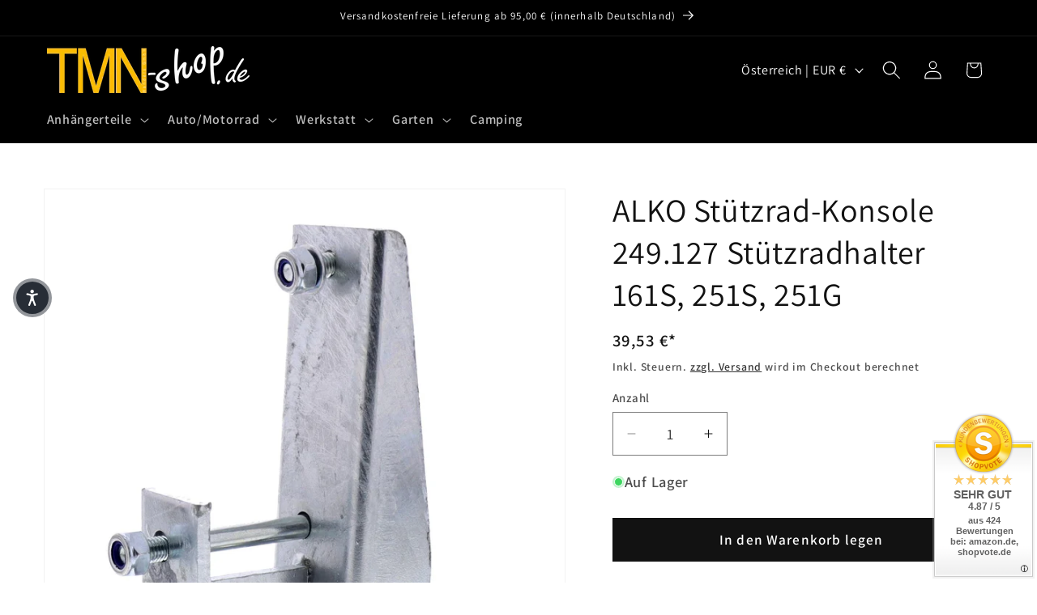

--- FILE ---
content_type: text/html; charset=utf-8
request_url: https://www.tmn-shop.at/products/alko-249-127-stutzradhalter-stutzradkonsole-161s-251s-251g
body_size: 38590
content:
<!doctype html>
<html class="js" lang="de">
  <head>
  <!-- Google Tag Manager -->
<script>(function(w,d,s,l,i){w[l]=w[l]||[];w[l].push({'gtm.start':
new Date().getTime(),event:'gtm.js'});var f=d.getElementsByTagName(s)[0],
j=d.createElement(s),dl=l!='dataLayer'?'&l='+l:'';j.async=true;j.src=
'https://www.googletagmanager.com/gtm.js?id='+i+dl;f.parentNode.insertBefore(j,f);
})(window,document,'script','dataLayer','GTM-T6GZXPP');</script>
<!-- End Google Tag Manager -->
    <meta charset="utf-8">
    <meta http-equiv="X-UA-Compatible" content="IE=edge">
    <meta name="viewport" content="width=device-width,initial-scale=1">
    <meta name="theme-color" content="">
    <link rel="canonical" href="https://www.tmn-shop.at/products/alko-249-127-stutzradhalter-stutzradkonsole-161s-251s-251g"><link rel="icon" type="image/png" href="//www.tmn-shop.at/cdn/shop/files/faficon_TMN.png?crop=center&height=32&v=1621337541&width=32"><link rel="preconnect" href="https://fonts.shopifycdn.com" crossorigin><title>
      ALKO 249.127 Stützradhalter / Stützradkonsole 161S, 251S, 251G - TMN-shop.de
</title>

    
      <meta name="description" content="Kaufe ALKO 249.127 Stützradhalter / Stützradkonsole 161S, 251S, 251G für nur €37.70 im TMN-shop.de!">
    

    

<meta property="og:site_name" content="TMN-shop.de">
<meta property="og:url" content="https://www.tmn-shop.at/products/alko-249-127-stutzradhalter-stutzradkonsole-161s-251s-251g">
<meta property="og:title" content="ALKO 249.127 Stützradhalter / Stützradkonsole 161S, 251S, 251G - TMN-shop.de">
<meta property="og:type" content="product">
<meta property="og:description" content="Kaufe ALKO 249.127 Stützradhalter / Stützradkonsole 161S, 251S, 251G für nur €37.70 im TMN-shop.de!"><meta property="og:image" content="http://www.tmn-shop.at/cdn/shop/files/t430392-1.jpg?v=1733779288">
  <meta property="og:image:secure_url" content="https://www.tmn-shop.at/cdn/shop/files/t430392-1.jpg?v=1733779288">
  <meta property="og:image:width" content="2000">
  <meta property="og:image:height" content="2000"><meta property="og:price:amount" content="39,53">
  <meta property="og:price:currency" content="EUR"><meta name="twitter:card" content="summary_large_image">
<meta name="twitter:title" content="ALKO 249.127 Stützradhalter / Stützradkonsole 161S, 251S, 251G - TMN-shop.de">
<meta name="twitter:description" content="Kaufe ALKO 249.127 Stützradhalter / Stützradkonsole 161S, 251S, 251G für nur €37.70 im TMN-shop.de!">


    <script src="//www.tmn-shop.at/cdn/shop/t/76/assets/constants.js?v=132983761750457495441765267924" defer="defer"></script>
    <script src="//www.tmn-shop.at/cdn/shop/t/76/assets/pubsub.js?v=25310214064522200911765267990" defer="defer"></script>
    <script src="//www.tmn-shop.at/cdn/shop/t/76/assets/global.js?v=7301445359237545521765267928" defer="defer"></script>
    <script src="//www.tmn-shop.at/cdn/shop/t/76/assets/details-disclosure.js?v=13653116266235556501765267925" defer="defer"></script>
    <script src="//www.tmn-shop.at/cdn/shop/t/76/assets/details-modal.js?v=25581673532751508451765267926" defer="defer"></script>
    <script src="//www.tmn-shop.at/cdn/shop/t/76/assets/search-form.js?v=133129549252120666541765267996" defer="defer"></script><script>window.performance && window.performance.mark && window.performance.mark('shopify.content_for_header.start');</script><meta name="facebook-domain-verification" content="jr0m6f0h13jsmazqc377qo666z0r1g">
<meta id="shopify-digital-wallet" name="shopify-digital-wallet" content="/56355782813/digital_wallets/dialog">
<meta name="shopify-checkout-api-token" content="bc565c306da5563819632fe6a023bef9">
<meta id="in-context-paypal-metadata" data-shop-id="56355782813" data-venmo-supported="false" data-environment="production" data-locale="de_DE" data-paypal-v4="true" data-currency="EUR">
<link rel="alternate" hreflang="x-default" href="https://www.tmn-shop.de/products/alko-249-127-stutzradhalter-stutzradkonsole-161s-251s-251g">
<link rel="alternate" hreflang="de" href="https://www.tmn-shop.de/products/alko-249-127-stutzradhalter-stutzradkonsole-161s-251s-251g">
<link rel="alternate" hreflang="de-AT" href="https://www.tmn-shop.at/products/alko-249-127-stutzradhalter-stutzradkonsole-161s-251s-251g">
<link rel="alternate" type="application/json+oembed" href="https://www.tmn-shop.at/products/alko-249-127-stutzradhalter-stutzradkonsole-161s-251s-251g.oembed">
<script async="async" src="/checkouts/internal/preloads.js?locale=de-AT"></script>
<script id="apple-pay-shop-capabilities" type="application/json">{"shopId":56355782813,"countryCode":"DE","currencyCode":"EUR","merchantCapabilities":["supports3DS"],"merchantId":"gid:\/\/shopify\/Shop\/56355782813","merchantName":"TMN-shop.de","requiredBillingContactFields":["postalAddress","email","phone"],"requiredShippingContactFields":["postalAddress","email","phone"],"shippingType":"shipping","supportedNetworks":["visa","maestro","masterCard","amex"],"total":{"type":"pending","label":"TMN-shop.de","amount":"1.00"},"shopifyPaymentsEnabled":true,"supportsSubscriptions":true}</script>
<script id="shopify-features" type="application/json">{"accessToken":"bc565c306da5563819632fe6a023bef9","betas":["rich-media-storefront-analytics"],"domain":"www.tmn-shop.at","predictiveSearch":true,"shopId":56355782813,"locale":"de"}</script>
<script>var Shopify = Shopify || {};
Shopify.shop = "tmn-handels-gmbh.myshopify.com";
Shopify.locale = "de";
Shopify.currency = {"active":"EUR","rate":"1.0"};
Shopify.country = "AT";
Shopify.theme = {"name":"Aktualisierte Kopie von Dawn 15.3 vom 28.06.2025","id":180666827019,"schema_name":"Dawn","schema_version":"15.4.1","theme_store_id":887,"role":"main"};
Shopify.theme.handle = "null";
Shopify.theme.style = {"id":null,"handle":null};
Shopify.cdnHost = "www.tmn-shop.at/cdn";
Shopify.routes = Shopify.routes || {};
Shopify.routes.root = "/";</script>
<script type="module">!function(o){(o.Shopify=o.Shopify||{}).modules=!0}(window);</script>
<script>!function(o){function n(){var o=[];function n(){o.push(Array.prototype.slice.apply(arguments))}return n.q=o,n}var t=o.Shopify=o.Shopify||{};t.loadFeatures=n(),t.autoloadFeatures=n()}(window);</script>
<script id="shop-js-analytics" type="application/json">{"pageType":"product"}</script>
<script defer="defer" async type="module" src="//www.tmn-shop.at/cdn/shopifycloud/shop-js/modules/v2/client.init-shop-cart-sync_HUjMWWU5.de.esm.js"></script>
<script defer="defer" async type="module" src="//www.tmn-shop.at/cdn/shopifycloud/shop-js/modules/v2/chunk.common_QpfDqRK1.esm.js"></script>
<script type="module">
  await import("//www.tmn-shop.at/cdn/shopifycloud/shop-js/modules/v2/client.init-shop-cart-sync_HUjMWWU5.de.esm.js");
await import("//www.tmn-shop.at/cdn/shopifycloud/shop-js/modules/v2/chunk.common_QpfDqRK1.esm.js");

  window.Shopify.SignInWithShop?.initShopCartSync?.({"fedCMEnabled":true,"windoidEnabled":true});

</script>
<script id="__st">var __st={"a":56355782813,"offset":3600,"reqid":"43311936-03b0-4272-a551-104e05d5bff1-1768761698","pageurl":"www.tmn-shop.at\/products\/alko-249-127-stutzradhalter-stutzradkonsole-161s-251s-251g","u":"4d63de82bc0b","p":"product","rtyp":"product","rid":8426216227083};</script>
<script>window.ShopifyPaypalV4VisibilityTracking = true;</script>
<script id="captcha-bootstrap">!function(){'use strict';const t='contact',e='account',n='new_comment',o=[[t,t],['blogs',n],['comments',n],[t,'customer']],c=[[e,'customer_login'],[e,'guest_login'],[e,'recover_customer_password'],[e,'create_customer']],r=t=>t.map((([t,e])=>`form[action*='/${t}']:not([data-nocaptcha='true']) input[name='form_type'][value='${e}']`)).join(','),a=t=>()=>t?[...document.querySelectorAll(t)].map((t=>t.form)):[];function s(){const t=[...o],e=r(t);return a(e)}const i='password',u='form_key',d=['recaptcha-v3-token','g-recaptcha-response','h-captcha-response',i],f=()=>{try{return window.sessionStorage}catch{return}},m='__shopify_v',_=t=>t.elements[u];function p(t,e,n=!1){try{const o=window.sessionStorage,c=JSON.parse(o.getItem(e)),{data:r}=function(t){const{data:e,action:n}=t;return t[m]||n?{data:e,action:n}:{data:t,action:n}}(c);for(const[e,n]of Object.entries(r))t.elements[e]&&(t.elements[e].value=n);n&&o.removeItem(e)}catch(o){console.error('form repopulation failed',{error:o})}}const l='form_type',E='cptcha';function T(t){t.dataset[E]=!0}const w=window,h=w.document,L='Shopify',v='ce_forms',y='captcha';let A=!1;((t,e)=>{const n=(g='f06e6c50-85a8-45c8-87d0-21a2b65856fe',I='https://cdn.shopify.com/shopifycloud/storefront-forms-hcaptcha/ce_storefront_forms_captcha_hcaptcha.v1.5.2.iife.js',D={infoText:'Durch hCaptcha geschützt',privacyText:'Datenschutz',termsText:'Allgemeine Geschäftsbedingungen'},(t,e,n)=>{const o=w[L][v],c=o.bindForm;if(c)return c(t,g,e,D).then(n);var r;o.q.push([[t,g,e,D],n]),r=I,A||(h.body.append(Object.assign(h.createElement('script'),{id:'captcha-provider',async:!0,src:r})),A=!0)});var g,I,D;w[L]=w[L]||{},w[L][v]=w[L][v]||{},w[L][v].q=[],w[L][y]=w[L][y]||{},w[L][y].protect=function(t,e){n(t,void 0,e),T(t)},Object.freeze(w[L][y]),function(t,e,n,w,h,L){const[v,y,A,g]=function(t,e,n){const i=e?o:[],u=t?c:[],d=[...i,...u],f=r(d),m=r(i),_=r(d.filter((([t,e])=>n.includes(e))));return[a(f),a(m),a(_),s()]}(w,h,L),I=t=>{const e=t.target;return e instanceof HTMLFormElement?e:e&&e.form},D=t=>v().includes(t);t.addEventListener('submit',(t=>{const e=I(t);if(!e)return;const n=D(e)&&!e.dataset.hcaptchaBound&&!e.dataset.recaptchaBound,o=_(e),c=g().includes(e)&&(!o||!o.value);(n||c)&&t.preventDefault(),c&&!n&&(function(t){try{if(!f())return;!function(t){const e=f();if(!e)return;const n=_(t);if(!n)return;const o=n.value;o&&e.removeItem(o)}(t);const e=Array.from(Array(32),(()=>Math.random().toString(36)[2])).join('');!function(t,e){_(t)||t.append(Object.assign(document.createElement('input'),{type:'hidden',name:u})),t.elements[u].value=e}(t,e),function(t,e){const n=f();if(!n)return;const o=[...t.querySelectorAll(`input[type='${i}']`)].map((({name:t})=>t)),c=[...d,...o],r={};for(const[a,s]of new FormData(t).entries())c.includes(a)||(r[a]=s);n.setItem(e,JSON.stringify({[m]:1,action:t.action,data:r}))}(t,e)}catch(e){console.error('failed to persist form',e)}}(e),e.submit())}));const S=(t,e)=>{t&&!t.dataset[E]&&(n(t,e.some((e=>e===t))),T(t))};for(const o of['focusin','change'])t.addEventListener(o,(t=>{const e=I(t);D(e)&&S(e,y())}));const B=e.get('form_key'),M=e.get(l),P=B&&M;t.addEventListener('DOMContentLoaded',(()=>{const t=y();if(P)for(const e of t)e.elements[l].value===M&&p(e,B);[...new Set([...A(),...v().filter((t=>'true'===t.dataset.shopifyCaptcha))])].forEach((e=>S(e,t)))}))}(h,new URLSearchParams(w.location.search),n,t,e,['guest_login'])})(!0,!0)}();</script>
<script integrity="sha256-4kQ18oKyAcykRKYeNunJcIwy7WH5gtpwJnB7kiuLZ1E=" data-source-attribution="shopify.loadfeatures" defer="defer" src="//www.tmn-shop.at/cdn/shopifycloud/storefront/assets/storefront/load_feature-a0a9edcb.js" crossorigin="anonymous"></script>
<script data-source-attribution="shopify.dynamic_checkout.dynamic.init">var Shopify=Shopify||{};Shopify.PaymentButton=Shopify.PaymentButton||{isStorefrontPortableWallets:!0,init:function(){window.Shopify.PaymentButton.init=function(){};var t=document.createElement("script");t.src="https://www.tmn-shop.at/cdn/shopifycloud/portable-wallets/latest/portable-wallets.de.js",t.type="module",document.head.appendChild(t)}};
</script>
<script data-source-attribution="shopify.dynamic_checkout.buyer_consent">
  function portableWalletsHideBuyerConsent(e){var t=document.getElementById("shopify-buyer-consent"),n=document.getElementById("shopify-subscription-policy-button");t&&n&&(t.classList.add("hidden"),t.setAttribute("aria-hidden","true"),n.removeEventListener("click",e))}function portableWalletsShowBuyerConsent(e){var t=document.getElementById("shopify-buyer-consent"),n=document.getElementById("shopify-subscription-policy-button");t&&n&&(t.classList.remove("hidden"),t.removeAttribute("aria-hidden"),n.addEventListener("click",e))}window.Shopify?.PaymentButton&&(window.Shopify.PaymentButton.hideBuyerConsent=portableWalletsHideBuyerConsent,window.Shopify.PaymentButton.showBuyerConsent=portableWalletsShowBuyerConsent);
</script>
<script data-source-attribution="shopify.dynamic_checkout.cart.bootstrap">document.addEventListener("DOMContentLoaded",(function(){function t(){return document.querySelector("shopify-accelerated-checkout-cart, shopify-accelerated-checkout")}if(t())Shopify.PaymentButton.init();else{new MutationObserver((function(e,n){t()&&(Shopify.PaymentButton.init(),n.disconnect())})).observe(document.body,{childList:!0,subtree:!0})}}));
</script>
<script id='scb4127' type='text/javascript' async='' src='https://www.tmn-shop.at/cdn/shopifycloud/privacy-banner/storefront-banner.js'></script><link id="shopify-accelerated-checkout-styles" rel="stylesheet" media="screen" href="https://www.tmn-shop.at/cdn/shopifycloud/portable-wallets/latest/accelerated-checkout-backwards-compat.css" crossorigin="anonymous">
<style id="shopify-accelerated-checkout-cart">
        #shopify-buyer-consent {
  margin-top: 1em;
  display: inline-block;
  width: 100%;
}

#shopify-buyer-consent.hidden {
  display: none;
}

#shopify-subscription-policy-button {
  background: none;
  border: none;
  padding: 0;
  text-decoration: underline;
  font-size: inherit;
  cursor: pointer;
}

#shopify-subscription-policy-button::before {
  box-shadow: none;
}

      </style>
<script id="sections-script" data-sections="header" defer="defer" src="//www.tmn-shop.at/cdn/shop/t/76/compiled_assets/scripts.js?v=20022"></script>
<script>window.performance && window.performance.mark && window.performance.mark('shopify.content_for_header.end');</script>


    <style data-shopify>
      @font-face {
  font-family: Assistant;
  font-weight: 600;
  font-style: normal;
  font-display: swap;
  src: url("//www.tmn-shop.at/cdn/fonts/assistant/assistant_n6.b2cbcfa81550fc99b5d970d0ef582eebcbac24e0.woff2") format("woff2"),
       url("//www.tmn-shop.at/cdn/fonts/assistant/assistant_n6.5dced1e1f897f561a8304b6ef1c533d81fd1c6e0.woff") format("woff");
}

      @font-face {
  font-family: Assistant;
  font-weight: 700;
  font-style: normal;
  font-display: swap;
  src: url("//www.tmn-shop.at/cdn/fonts/assistant/assistant_n7.bf44452348ec8b8efa3aa3068825305886b1c83c.woff2") format("woff2"),
       url("//www.tmn-shop.at/cdn/fonts/assistant/assistant_n7.0c887fee83f6b3bda822f1150b912c72da0f7b64.woff") format("woff");
}

      
      
      @font-face {
  font-family: Assistant;
  font-weight: 400;
  font-style: normal;
  font-display: swap;
  src: url("//www.tmn-shop.at/cdn/fonts/assistant/assistant_n4.9120912a469cad1cc292572851508ca49d12e768.woff2") format("woff2"),
       url("//www.tmn-shop.at/cdn/fonts/assistant/assistant_n4.6e9875ce64e0fefcd3f4446b7ec9036b3ddd2985.woff") format("woff");
}


      
        :root,
        .color-background-1 {
          --color-background: 255,255,255;
        
          --gradient-background: #ffffff;
        

        

        --color-foreground: 18,18,18;
        --color-background-contrast: 191,191,191;
        --color-shadow: 18,18,18;
        --color-button: 18,18,18;
        --color-button-text: 255,255,255;
        --color-secondary-button: 255,255,255;
        --color-secondary-button-text: 18,18,18;
        --color-link: 18,18,18;
        --color-badge-foreground: 18,18,18;
        --color-badge-background: 255,255,255;
        --color-badge-border: 18,18,18;
        --payment-terms-background-color: rgb(255 255 255);
      }
      
        
        .color-background-2 {
          --color-background: 243,243,243;
        
          --gradient-background: #f3f3f3;
        

        

        --color-foreground: 18,18,18;
        --color-background-contrast: 179,179,179;
        --color-shadow: 255,255,255;
        --color-button: 243,243,243;
        --color-button-text: 18,18,18;
        --color-secondary-button: 243,243,243;
        --color-secondary-button-text: 18,18,18;
        --color-link: 18,18,18;
        --color-badge-foreground: 18,18,18;
        --color-badge-background: 243,243,243;
        --color-badge-border: 18,18,18;
        --payment-terms-background-color: rgb(243 243 243);
      }
      
        
        .color-inverse {
          --color-background: 18,18,18;
        
          --gradient-background: #121212;
        

        

        --color-foreground: ,,;
        --color-background-contrast: 146,146,146;
        --color-shadow: 18,18,18;
        --color-button: 255,255,255;
        --color-button-text: 18,18,18;
        --color-secondary-button: 18,18,18;
        --color-secondary-button-text: 255,255,255;
        --color-link: 255,255,255;
        --color-badge-foreground: ,,;
        --color-badge-background: 18,18,18;
        --color-badge-border: ,,;
        --payment-terms-background-color: rgb(18 18 18);
      }
      
        
        .color-accent-1 {
          --color-background: 0,0,0;
        
          --gradient-background: #000000;
        

        

        --color-foreground: 255,255,255;
        --color-background-contrast: 128,128,128;
        --color-shadow: 18,18,18;
        --color-button: 255,255,255;
        --color-button-text: 18,18,18;
        --color-secondary-button: 0,0,0;
        --color-secondary-button-text: 255,255,255;
        --color-link: 255,255,255;
        --color-badge-foreground: 255,255,255;
        --color-badge-background: 0,0,0;
        --color-badge-border: 255,255,255;
        --payment-terms-background-color: rgb(0 0 0);
      }
      
        
        .color-accent-2 {
          --color-background: 255,0,0;
        
          --gradient-background: #ff0000;
        

        

        --color-foreground: 255,255,255;
        --color-background-contrast: 128,0,0;
        --color-shadow: 18,18,18;
        --color-button: 255,255,255;
        --color-button-text: 255,0,0;
        --color-secondary-button: 255,0,0;
        --color-secondary-button-text: 255,255,255;
        --color-link: 255,255,255;
        --color-badge-foreground: 255,255,255;
        --color-badge-background: 255,0,0;
        --color-badge-border: 255,255,255;
        --payment-terms-background-color: rgb(255 0 0);
      }
      

      body, .color-background-1, .color-background-2, .color-inverse, .color-accent-1, .color-accent-2 {
        color: rgba(var(--color-foreground), 0.75);
        background-color: rgb(var(--color-background));
      }

      :root {
        --font-body-family: Assistant, sans-serif;
        --font-body-style: normal;
        --font-body-weight: 600;
        --font-body-weight-bold: 900;

        --font-heading-family: Assistant, sans-serif;
        --font-heading-style: normal;
        --font-heading-weight: 400;

        --font-body-scale: 1.15;
        --font-heading-scale: 0.8695652173913043;

        --media-padding: px;
        --media-border-opacity: 0.05;
        --media-border-width: 1px;
        --media-radius: 0px;
        --media-shadow-opacity: 0.0;
        --media-shadow-horizontal-offset: 0px;
        --media-shadow-vertical-offset: 0px;
        --media-shadow-blur-radius: 0px;
        --media-shadow-visible: 0;

        --page-width: 120rem;
        --page-width-margin: 0rem;

        --product-card-image-padding: 0.0rem;
        --product-card-corner-radius: 0.0rem;
        --product-card-text-alignment: left;
        --product-card-border-width: 0.0rem;
        --product-card-border-opacity: 0.0;
        --product-card-shadow-opacity: 0.0;
        --product-card-shadow-visible: 0;
        --product-card-shadow-horizontal-offset: 0.0rem;
        --product-card-shadow-vertical-offset: 0.0rem;
        --product-card-shadow-blur-radius: 0.0rem;

        --collection-card-image-padding: 0.0rem;
        --collection-card-corner-radius: 0.0rem;
        --collection-card-text-alignment: left;
        --collection-card-border-width: 0.0rem;
        --collection-card-border-opacity: 0.0;
        --collection-card-shadow-opacity: 0.1;
        --collection-card-shadow-visible: 1;
        --collection-card-shadow-horizontal-offset: 0.0rem;
        --collection-card-shadow-vertical-offset: 0.0rem;
        --collection-card-shadow-blur-radius: 0.0rem;

        --blog-card-image-padding: 0.0rem;
        --blog-card-corner-radius: 0.0rem;
        --blog-card-text-alignment: left;
        --blog-card-border-width: 0.0rem;
        --blog-card-border-opacity: 0.0;
        --blog-card-shadow-opacity: 0.1;
        --blog-card-shadow-visible: 1;
        --blog-card-shadow-horizontal-offset: 0.0rem;
        --blog-card-shadow-vertical-offset: 0.0rem;
        --blog-card-shadow-blur-radius: 0.0rem;

        --badge-corner-radius: 4.0rem;

        --popup-border-width: 1px;
        --popup-border-opacity: 0.1;
        --popup-corner-radius: 0px;
        --popup-shadow-opacity: 0.0;
        --popup-shadow-horizontal-offset: 0px;
        --popup-shadow-vertical-offset: 0px;
        --popup-shadow-blur-radius: 0px;

        --drawer-border-width: 1px;
        --drawer-border-opacity: 0.1;
        --drawer-shadow-opacity: 0.0;
        --drawer-shadow-horizontal-offset: 0px;
        --drawer-shadow-vertical-offset: 0px;
        --drawer-shadow-blur-radius: 0px;

        --spacing-sections-desktop: 0px;
        --spacing-sections-mobile: 0px;

        --grid-desktop-vertical-spacing: 8px;
        --grid-desktop-horizontal-spacing: 8px;
        --grid-mobile-vertical-spacing: 4px;
        --grid-mobile-horizontal-spacing: 4px;

        --text-boxes-border-opacity: 0.0;
        --text-boxes-border-width: 0px;
        --text-boxes-radius: 0px;
        --text-boxes-shadow-opacity: 0.0;
        --text-boxes-shadow-visible: 0;
        --text-boxes-shadow-horizontal-offset: 0px;
        --text-boxes-shadow-vertical-offset: 0px;
        --text-boxes-shadow-blur-radius: 0px;

        --buttons-radius: 0px;
        --buttons-radius-outset: 0px;
        --buttons-border-width: 1px;
        --buttons-border-opacity: 1.0;
        --buttons-shadow-opacity: 0.0;
        --buttons-shadow-visible: 0;
        --buttons-shadow-horizontal-offset: 0px;
        --buttons-shadow-vertical-offset: 0px;
        --buttons-shadow-blur-radius: 0px;
        --buttons-border-offset: 0px;

        --inputs-radius: 0px;
        --inputs-border-width: 1px;
        --inputs-border-opacity: 0.55;
        --inputs-shadow-opacity: 0.0;
        --inputs-shadow-horizontal-offset: 0px;
        --inputs-margin-offset: 0px;
        --inputs-shadow-vertical-offset: 0px;
        --inputs-shadow-blur-radius: 0px;
        --inputs-radius-outset: 0px;

        --variant-pills-radius: 40px;
        --variant-pills-border-width: 1px;
        --variant-pills-border-opacity: 0.55;
        --variant-pills-shadow-opacity: 0.0;
        --variant-pills-shadow-horizontal-offset: 0px;
        --variant-pills-shadow-vertical-offset: 0px;
        --variant-pills-shadow-blur-radius: 0px;
      }

      *,
      *::before,
      *::after {
        box-sizing: inherit;
      }

      html {
        box-sizing: border-box;
        font-size: calc(var(--font-body-scale) * 62.5%);
        height: 100%;
      }

      body {
        display: grid;
        grid-template-rows: auto auto 1fr auto;
        grid-template-columns: 100%;
        min-height: 100%;
        margin: 0;
        font-size: 1.5rem;
        letter-spacing: 0.06rem;
        line-height: calc(1 + 0.8 / var(--font-body-scale));
        font-family: var(--font-body-family);
        font-style: var(--font-body-style);
        font-weight: var(--font-body-weight);
      }

      @media screen and (min-width: 750px) {
        body {
          font-size: 1.6rem;
        }
      }
    </style>

    <link href="//www.tmn-shop.at/cdn/shop/t/76/assets/base.css?v=159841507637079171801765267895" rel="stylesheet" type="text/css" media="all" />
    <link rel="stylesheet" href="//www.tmn-shop.at/cdn/shop/t/76/assets/component-cart-items.css?v=13033300910818915211765267902" media="print" onload="this.media='all'">
      <link rel="preload" as="font" href="//www.tmn-shop.at/cdn/fonts/assistant/assistant_n6.b2cbcfa81550fc99b5d970d0ef582eebcbac24e0.woff2" type="font/woff2" crossorigin>
      

      <link rel="preload" as="font" href="//www.tmn-shop.at/cdn/fonts/assistant/assistant_n4.9120912a469cad1cc292572851508ca49d12e768.woff2" type="font/woff2" crossorigin>
      
<link href="//www.tmn-shop.at/cdn/shop/t/76/assets/component-localization-form.css?v=170315343355214948141765267910" rel="stylesheet" type="text/css" media="all" />
      <script src="//www.tmn-shop.at/cdn/shop/t/76/assets/localization-form.js?v=144176611646395275351765267980" defer="defer"></script><link
        rel="stylesheet"
        href="//www.tmn-shop.at/cdn/shop/t/76/assets/component-predictive-search.css?v=118923337488134913561765267915"
        media="print"
        onload="this.media='all'"
      ><script>
      if (Shopify.designMode) {
        document.documentElement.classList.add('shopify-design-mode');
      }
    </script>
  <!-- BEGIN app block: shopify://apps/tinyseo/blocks/product-json-ld-embed/0605268f-f7c4-4e95-b560-e43df7d59ae4 --><script type="application/ld+json" id="tinyimg-product-json-ld">{
  "@context": "https://schema.org/",
  "@type": "Product",
  "@id": "https://www.tmn-shop.at/products/alko-249-127-stutzradhalter-stutzradkonsole-161s-251s-251g",

  "category": "",
  

  
  
  

  

  "weight": {
  "@type": "QuantitativeValue",
  "value": "2.0",
  "unitCode": "KGM"
  },"offers" : [
  {
  "@type" : "Offer" ,
  "gtin13": "4260517155037",

  "sku": "T430392",
  
  "priceCurrency" : "EUR" ,
  "price": "39.53",
  "priceValidUntil": "2026-04-18",
  
  
  "availability" : "http://schema.org/InStock",
  
  "itemCondition": "http://schema.org/NewCondition",
  

  "url" : "https://www.tmn-shop.de/products/alko-249-127-stutzradhalter-stutzradkonsole-161s-251s-251g?variant=44867468951819",
  

  
  
  
  
  "shippingDetails": [
    
    {
      "@type": "OfferShippingDetails",
      "shippingDestination": {
         "@type": "DefinedRegion",
         "addressCountry": "DE"
      },
      
      "shippingRate": {
        "@type": "MonetaryAmount",
        "minValue": 5.9,
        "maxValue": 5.9,
        "currency": "EUR"
      },
      
      "deliveryTime": {
        "@type": "ShippingDeliveryTime",
        "handlingTime": {
          "@type": "QuantitativeValue",
          "minValue": 0,
          "maxValue": 1,
          "unitCode": "DAY"
        },
        "transitTime": {
          "@type": "QuantitativeValue",
          "minValue": 1,
          "maxValue": 3,
          "unitCode": "DAY"
        }
      }
    }
    
    
  ],
  
  "seller" : {
  "@type" : "Organization",
  "name" : "TMN-shop.de"
  }
  }
  ],
  "name": "ALKO Stützrad-Konsole 249.127 Stützradhalter 161S, 251S, 251G","image": "https://www.tmn-shop.at/cdn/shop/files/t430392-1.jpg?v=1733779288",








  
  
  
  




  
  
  
  
  
  


  
  
  
  
"description": "AL-KO Stützradkonsole – passend für 161S, 251S, 251G – für Klemmhalter \u0026amp;amp; Automatik-Stützräder  ✅  Befestigung von Stützrädern an AL-KO Auflaufbremsen   🔧 Passend für folgende AL-KO Typen:    ✔ AL-KO 161S, 251G Stahl (Obeneinbau)  ✔ AL-KO 251S (Oben- \u0026amp;amp; Unteneinbau)   ⚙️ Eigenschaften \u0026amp;amp; Vorteile:    ✅ Nachrüstset für Auflaufeinrichtungen ab Baujahr 1993  ✅ Universal-Lochbild – passend für alle gängigen Stützrad-Klemmhalter \u0026amp;amp; Automatikstützräder mit Flansch  ✅ Für Mittenanbau  ✅ Tragfähigkeit bis 300 kg  ✅ Robuste Stahl-Ausführung – langlebig \u0026amp;amp; korrosionsgeschützt   📦 Verwendung \u0026amp;amp; Montage:  Die Stützradkonsole wird am Ende der Auflaufbremse montiert und ermöglicht den schnellen und sicheren Anbau eines Stützrades oder Klemmhalters. Perfekt geeignet zum Nachrüsten oder Ersetzen defekter Halterungen.  📌 Technische Daten:    ✔ Material: Stahl  ✔ Ausführung: Mittenanbau  ✔ Tragkraft: 300 kg  ✔ Einbaupositionen: Oben (161S, 251S, 251G) oder Unten (251S)     ",
  "manufacturer": "AL-KO",
  "material": "",
  "url": "https://www.tmn-shop.de/products/alko-249-127-stutzradhalter-stutzradkonsole-161s-251s-251g",
    
  "additionalProperty":
  [
  
    
    
    ],
    
    "brand": {
      "@type": "Brand",
      "name": "AL-KO"
    }
 }
</script>
<!-- END app block --><!-- BEGIN app block: shopify://apps/tinyseo/blocks/breadcrumbs-json-ld-embed/0605268f-f7c4-4e95-b560-e43df7d59ae4 --><script type="application/ld+json" id="tinyimg-breadcrumbs-json-ld">
      {
        "@context": "https://schema.org",
        "@type": "BreadcrumbList",
        "itemListElement": [
          {
            "@type": "ListItem",
            "position": 1,
            "item": {
              "@id": "https://www.tmn-shop.de",
          "name": "Home"
        }
      }
      
        
        
      ,{
        "@type": "ListItem",
        "position": 2,
        "item": {
          "@id": "https://www.tmn-shop.de/products/alko-249-127-stutzradhalter-stutzradkonsole-161s-251s-251g",
          "name": "ALKO Stützrad-Konsole 249.127 Stützradhalter 161S, 251S, 251G"
        }
      }
      
      ]
    }
  </script>
<!-- END app block --><link href="https://monorail-edge.shopifysvc.com" rel="dns-prefetch">
<script>(function(){if ("sendBeacon" in navigator && "performance" in window) {try {var session_token_from_headers = performance.getEntriesByType('navigation')[0].serverTiming.find(x => x.name == '_s').description;} catch {var session_token_from_headers = undefined;}var session_cookie_matches = document.cookie.match(/_shopify_s=([^;]*)/);var session_token_from_cookie = session_cookie_matches && session_cookie_matches.length === 2 ? session_cookie_matches[1] : "";var session_token = session_token_from_headers || session_token_from_cookie || "";function handle_abandonment_event(e) {var entries = performance.getEntries().filter(function(entry) {return /monorail-edge.shopifysvc.com/.test(entry.name);});if (!window.abandonment_tracked && entries.length === 0) {window.abandonment_tracked = true;var currentMs = Date.now();var navigation_start = performance.timing.navigationStart;var payload = {shop_id: 56355782813,url: window.location.href,navigation_start,duration: currentMs - navigation_start,session_token,page_type: "product"};window.navigator.sendBeacon("https://monorail-edge.shopifysvc.com/v1/produce", JSON.stringify({schema_id: "online_store_buyer_site_abandonment/1.1",payload: payload,metadata: {event_created_at_ms: currentMs,event_sent_at_ms: currentMs}}));}}window.addEventListener('pagehide', handle_abandonment_event);}}());</script>
<script id="web-pixels-manager-setup">(function e(e,d,r,n,o){if(void 0===o&&(o={}),!Boolean(null===(a=null===(i=window.Shopify)||void 0===i?void 0:i.analytics)||void 0===a?void 0:a.replayQueue)){var i,a;window.Shopify=window.Shopify||{};var t=window.Shopify;t.analytics=t.analytics||{};var s=t.analytics;s.replayQueue=[],s.publish=function(e,d,r){return s.replayQueue.push([e,d,r]),!0};try{self.performance.mark("wpm:start")}catch(e){}var l=function(){var e={modern:/Edge?\/(1{2}[4-9]|1[2-9]\d|[2-9]\d{2}|\d{4,})\.\d+(\.\d+|)|Firefox\/(1{2}[4-9]|1[2-9]\d|[2-9]\d{2}|\d{4,})\.\d+(\.\d+|)|Chrom(ium|e)\/(9{2}|\d{3,})\.\d+(\.\d+|)|(Maci|X1{2}).+ Version\/(15\.\d+|(1[6-9]|[2-9]\d|\d{3,})\.\d+)([,.]\d+|)( \(\w+\)|)( Mobile\/\w+|) Safari\/|Chrome.+OPR\/(9{2}|\d{3,})\.\d+\.\d+|(CPU[ +]OS|iPhone[ +]OS|CPU[ +]iPhone|CPU IPhone OS|CPU iPad OS)[ +]+(15[._]\d+|(1[6-9]|[2-9]\d|\d{3,})[._]\d+)([._]\d+|)|Android:?[ /-](13[3-9]|1[4-9]\d|[2-9]\d{2}|\d{4,})(\.\d+|)(\.\d+|)|Android.+Firefox\/(13[5-9]|1[4-9]\d|[2-9]\d{2}|\d{4,})\.\d+(\.\d+|)|Android.+Chrom(ium|e)\/(13[3-9]|1[4-9]\d|[2-9]\d{2}|\d{4,})\.\d+(\.\d+|)|SamsungBrowser\/([2-9]\d|\d{3,})\.\d+/,legacy:/Edge?\/(1[6-9]|[2-9]\d|\d{3,})\.\d+(\.\d+|)|Firefox\/(5[4-9]|[6-9]\d|\d{3,})\.\d+(\.\d+|)|Chrom(ium|e)\/(5[1-9]|[6-9]\d|\d{3,})\.\d+(\.\d+|)([\d.]+$|.*Safari\/(?![\d.]+ Edge\/[\d.]+$))|(Maci|X1{2}).+ Version\/(10\.\d+|(1[1-9]|[2-9]\d|\d{3,})\.\d+)([,.]\d+|)( \(\w+\)|)( Mobile\/\w+|) Safari\/|Chrome.+OPR\/(3[89]|[4-9]\d|\d{3,})\.\d+\.\d+|(CPU[ +]OS|iPhone[ +]OS|CPU[ +]iPhone|CPU IPhone OS|CPU iPad OS)[ +]+(10[._]\d+|(1[1-9]|[2-9]\d|\d{3,})[._]\d+)([._]\d+|)|Android:?[ /-](13[3-9]|1[4-9]\d|[2-9]\d{2}|\d{4,})(\.\d+|)(\.\d+|)|Mobile Safari.+OPR\/([89]\d|\d{3,})\.\d+\.\d+|Android.+Firefox\/(13[5-9]|1[4-9]\d|[2-9]\d{2}|\d{4,})\.\d+(\.\d+|)|Android.+Chrom(ium|e)\/(13[3-9]|1[4-9]\d|[2-9]\d{2}|\d{4,})\.\d+(\.\d+|)|Android.+(UC? ?Browser|UCWEB|U3)[ /]?(15\.([5-9]|\d{2,})|(1[6-9]|[2-9]\d|\d{3,})\.\d+)\.\d+|SamsungBrowser\/(5\.\d+|([6-9]|\d{2,})\.\d+)|Android.+MQ{2}Browser\/(14(\.(9|\d{2,})|)|(1[5-9]|[2-9]\d|\d{3,})(\.\d+|))(\.\d+|)|K[Aa][Ii]OS\/(3\.\d+|([4-9]|\d{2,})\.\d+)(\.\d+|)/},d=e.modern,r=e.legacy,n=navigator.userAgent;return n.match(d)?"modern":n.match(r)?"legacy":"unknown"}(),u="modern"===l?"modern":"legacy",c=(null!=n?n:{modern:"",legacy:""})[u],f=function(e){return[e.baseUrl,"/wpm","/b",e.hashVersion,"modern"===e.buildTarget?"m":"l",".js"].join("")}({baseUrl:d,hashVersion:r,buildTarget:u}),m=function(e){var d=e.version,r=e.bundleTarget,n=e.surface,o=e.pageUrl,i=e.monorailEndpoint;return{emit:function(e){var a=e.status,t=e.errorMsg,s=(new Date).getTime(),l=JSON.stringify({metadata:{event_sent_at_ms:s},events:[{schema_id:"web_pixels_manager_load/3.1",payload:{version:d,bundle_target:r,page_url:o,status:a,surface:n,error_msg:t},metadata:{event_created_at_ms:s}}]});if(!i)return console&&console.warn&&console.warn("[Web Pixels Manager] No Monorail endpoint provided, skipping logging."),!1;try{return self.navigator.sendBeacon.bind(self.navigator)(i,l)}catch(e){}var u=new XMLHttpRequest;try{return u.open("POST",i,!0),u.setRequestHeader("Content-Type","text/plain"),u.send(l),!0}catch(e){return console&&console.warn&&console.warn("[Web Pixels Manager] Got an unhandled error while logging to Monorail."),!1}}}}({version:r,bundleTarget:l,surface:e.surface,pageUrl:self.location.href,monorailEndpoint:e.monorailEndpoint});try{o.browserTarget=l,function(e){var d=e.src,r=e.async,n=void 0===r||r,o=e.onload,i=e.onerror,a=e.sri,t=e.scriptDataAttributes,s=void 0===t?{}:t,l=document.createElement("script"),u=document.querySelector("head"),c=document.querySelector("body");if(l.async=n,l.src=d,a&&(l.integrity=a,l.crossOrigin="anonymous"),s)for(var f in s)if(Object.prototype.hasOwnProperty.call(s,f))try{l.dataset[f]=s[f]}catch(e){}if(o&&l.addEventListener("load",o),i&&l.addEventListener("error",i),u)u.appendChild(l);else{if(!c)throw new Error("Did not find a head or body element to append the script");c.appendChild(l)}}({src:f,async:!0,onload:function(){if(!function(){var e,d;return Boolean(null===(d=null===(e=window.Shopify)||void 0===e?void 0:e.analytics)||void 0===d?void 0:d.initialized)}()){var d=window.webPixelsManager.init(e)||void 0;if(d){var r=window.Shopify.analytics;r.replayQueue.forEach((function(e){var r=e[0],n=e[1],o=e[2];d.publishCustomEvent(r,n,o)})),r.replayQueue=[],r.publish=d.publishCustomEvent,r.visitor=d.visitor,r.initialized=!0}}},onerror:function(){return m.emit({status:"failed",errorMsg:"".concat(f," has failed to load")})},sri:function(e){var d=/^sha384-[A-Za-z0-9+/=]+$/;return"string"==typeof e&&d.test(e)}(c)?c:"",scriptDataAttributes:o}),m.emit({status:"loading"})}catch(e){m.emit({status:"failed",errorMsg:(null==e?void 0:e.message)||"Unknown error"})}}})({shopId: 56355782813,storefrontBaseUrl: "https://www.tmn-shop.de",extensionsBaseUrl: "https://extensions.shopifycdn.com/cdn/shopifycloud/web-pixels-manager",monorailEndpoint: "https://monorail-edge.shopifysvc.com/unstable/produce_batch",surface: "storefront-renderer",enabledBetaFlags: ["2dca8a86"],webPixelsConfigList: [{"id":"1046413579","configuration":"{\"config\":\"{\\\"google_tag_ids\\\":[\\\"AW-366966114\\\",\\\"GT-P3FCRTP\\\"],\\\"target_country\\\":\\\"DE\\\",\\\"gtag_events\\\":[{\\\"type\\\":\\\"begin_checkout\\\",\\\"action_label\\\":[\\\"G-WJDLE3DHMN\\\",\\\"AW-366966114\\\/BVeICKS12JMCEOLq_a4B\\\"]},{\\\"type\\\":\\\"search\\\",\\\"action_label\\\":[\\\"G-WJDLE3DHMN\\\",\\\"AW-366966114\\\/SiPdCKe12JMCEOLq_a4B\\\"]},{\\\"type\\\":\\\"view_item\\\",\\\"action_label\\\":[\\\"G-WJDLE3DHMN\\\",\\\"AW-366966114\\\/JrTECJ612JMCEOLq_a4B\\\",\\\"MC-EZMQLFYVKH\\\"]},{\\\"type\\\":\\\"purchase\\\",\\\"action_label\\\":[\\\"G-WJDLE3DHMN\\\",\\\"AW-366966114\\\/P8iECJu12JMCEOLq_a4B\\\",\\\"MC-EZMQLFYVKH\\\",\\\"AW-366966114\\\/QINcCJzu3MkYEOLq_a4B\\\"]},{\\\"type\\\":\\\"page_view\\\",\\\"action_label\\\":[\\\"G-WJDLE3DHMN\\\",\\\"AW-366966114\\\/-lWyCJi12JMCEOLq_a4B\\\",\\\"MC-EZMQLFYVKH\\\"]},{\\\"type\\\":\\\"add_payment_info\\\",\\\"action_label\\\":[\\\"G-WJDLE3DHMN\\\",\\\"AW-366966114\\\/VgSYCKq12JMCEOLq_a4B\\\"]},{\\\"type\\\":\\\"add_to_cart\\\",\\\"action_label\\\":[\\\"G-WJDLE3DHMN\\\",\\\"AW-366966114\\\/jcuBCKG12JMCEOLq_a4B\\\"]}],\\\"enable_monitoring_mode\\\":false}\"}","eventPayloadVersion":"v1","runtimeContext":"OPEN","scriptVersion":"b2a88bafab3e21179ed38636efcd8a93","type":"APP","apiClientId":1780363,"privacyPurposes":[],"dataSharingAdjustments":{"protectedCustomerApprovalScopes":["read_customer_address","read_customer_email","read_customer_name","read_customer_personal_data","read_customer_phone"]}},{"id":"393412875","configuration":"{\"pixel_id\":\"1273679080231314\",\"pixel_type\":\"facebook_pixel\",\"metaapp_system_user_token\":\"-\"}","eventPayloadVersion":"v1","runtimeContext":"OPEN","scriptVersion":"ca16bc87fe92b6042fbaa3acc2fbdaa6","type":"APP","apiClientId":2329312,"privacyPurposes":["ANALYTICS","MARKETING","SALE_OF_DATA"],"dataSharingAdjustments":{"protectedCustomerApprovalScopes":["read_customer_address","read_customer_email","read_customer_name","read_customer_personal_data","read_customer_phone"]}},{"id":"117997835","eventPayloadVersion":"1","runtimeContext":"LAX","scriptVersion":"1","type":"CUSTOM","privacyPurposes":["ANALYTICS","MARKETING","SALE_OF_DATA"],"name":"Google Tag Manager"},{"id":"shopify-app-pixel","configuration":"{}","eventPayloadVersion":"v1","runtimeContext":"STRICT","scriptVersion":"0450","apiClientId":"shopify-pixel","type":"APP","privacyPurposes":["ANALYTICS","MARKETING"]},{"id":"shopify-custom-pixel","eventPayloadVersion":"v1","runtimeContext":"LAX","scriptVersion":"0450","apiClientId":"shopify-pixel","type":"CUSTOM","privacyPurposes":["ANALYTICS","MARKETING"]}],isMerchantRequest: false,initData: {"shop":{"name":"TMN-shop.de","paymentSettings":{"currencyCode":"EUR"},"myshopifyDomain":"tmn-handels-gmbh.myshopify.com","countryCode":"DE","storefrontUrl":"https:\/\/www.tmn-shop.at"},"customer":null,"cart":null,"checkout":null,"productVariants":[{"price":{"amount":39.53,"currencyCode":"EUR"},"product":{"title":"ALKO Stützrad-Konsole 249.127 Stützradhalter 161S, 251S, 251G","vendor":"AL-KO","id":"8426216227083","untranslatedTitle":"ALKO Stützrad-Konsole 249.127 Stützradhalter 161S, 251S, 251G","url":"\/products\/alko-249-127-stutzradhalter-stutzradkonsole-161s-251s-251g","type":""},"id":"44867468951819","image":{"src":"\/\/www.tmn-shop.at\/cdn\/shop\/files\/t430392-1.jpg?v=1733779288"},"sku":"T430392","title":"Default Title","untranslatedTitle":"Default Title"}],"purchasingCompany":null},},"https://www.tmn-shop.at/cdn","fcfee988w5aeb613cpc8e4bc33m6693e112",{"modern":"","legacy":""},{"shopId":"56355782813","storefrontBaseUrl":"https:\/\/www.tmn-shop.de","extensionBaseUrl":"https:\/\/extensions.shopifycdn.com\/cdn\/shopifycloud\/web-pixels-manager","surface":"storefront-renderer","enabledBetaFlags":"[\"2dca8a86\"]","isMerchantRequest":"false","hashVersion":"fcfee988w5aeb613cpc8e4bc33m6693e112","publish":"custom","events":"[[\"page_viewed\",{}],[\"product_viewed\",{\"productVariant\":{\"price\":{\"amount\":39.53,\"currencyCode\":\"EUR\"},\"product\":{\"title\":\"ALKO Stützrad-Konsole 249.127 Stützradhalter 161S, 251S, 251G\",\"vendor\":\"AL-KO\",\"id\":\"8426216227083\",\"untranslatedTitle\":\"ALKO Stützrad-Konsole 249.127 Stützradhalter 161S, 251S, 251G\",\"url\":\"\/products\/alko-249-127-stutzradhalter-stutzradkonsole-161s-251s-251g\",\"type\":\"\"},\"id\":\"44867468951819\",\"image\":{\"src\":\"\/\/www.tmn-shop.at\/cdn\/shop\/files\/t430392-1.jpg?v=1733779288\"},\"sku\":\"T430392\",\"title\":\"Default Title\",\"untranslatedTitle\":\"Default Title\"}}]]"});</script><script>
  window.ShopifyAnalytics = window.ShopifyAnalytics || {};
  window.ShopifyAnalytics.meta = window.ShopifyAnalytics.meta || {};
  window.ShopifyAnalytics.meta.currency = 'EUR';
  var meta = {"product":{"id":8426216227083,"gid":"gid:\/\/shopify\/Product\/8426216227083","vendor":"AL-KO","type":"","handle":"alko-249-127-stutzradhalter-stutzradkonsole-161s-251s-251g","variants":[{"id":44867468951819,"price":3953,"name":"ALKO Stützrad-Konsole 249.127 Stützradhalter 161S, 251S, 251G","public_title":null,"sku":"T430392"}],"remote":false},"page":{"pageType":"product","resourceType":"product","resourceId":8426216227083,"requestId":"43311936-03b0-4272-a551-104e05d5bff1-1768761698"}};
  for (var attr in meta) {
    window.ShopifyAnalytics.meta[attr] = meta[attr];
  }
</script>
<script class="analytics">
  (function () {
    var customDocumentWrite = function(content) {
      var jquery = null;

      if (window.jQuery) {
        jquery = window.jQuery;
      } else if (window.Checkout && window.Checkout.$) {
        jquery = window.Checkout.$;
      }

      if (jquery) {
        jquery('body').append(content);
      }
    };

    var hasLoggedConversion = function(token) {
      if (token) {
        return document.cookie.indexOf('loggedConversion=' + token) !== -1;
      }
      return false;
    }

    var setCookieIfConversion = function(token) {
      if (token) {
        var twoMonthsFromNow = new Date(Date.now());
        twoMonthsFromNow.setMonth(twoMonthsFromNow.getMonth() + 2);

        document.cookie = 'loggedConversion=' + token + '; expires=' + twoMonthsFromNow;
      }
    }

    var trekkie = window.ShopifyAnalytics.lib = window.trekkie = window.trekkie || [];
    if (trekkie.integrations) {
      return;
    }
    trekkie.methods = [
      'identify',
      'page',
      'ready',
      'track',
      'trackForm',
      'trackLink'
    ];
    trekkie.factory = function(method) {
      return function() {
        var args = Array.prototype.slice.call(arguments);
        args.unshift(method);
        trekkie.push(args);
        return trekkie;
      };
    };
    for (var i = 0; i < trekkie.methods.length; i++) {
      var key = trekkie.methods[i];
      trekkie[key] = trekkie.factory(key);
    }
    trekkie.load = function(config) {
      trekkie.config = config || {};
      trekkie.config.initialDocumentCookie = document.cookie;
      var first = document.getElementsByTagName('script')[0];
      var script = document.createElement('script');
      script.type = 'text/javascript';
      script.onerror = function(e) {
        var scriptFallback = document.createElement('script');
        scriptFallback.type = 'text/javascript';
        scriptFallback.onerror = function(error) {
                var Monorail = {
      produce: function produce(monorailDomain, schemaId, payload) {
        var currentMs = new Date().getTime();
        var event = {
          schema_id: schemaId,
          payload: payload,
          metadata: {
            event_created_at_ms: currentMs,
            event_sent_at_ms: currentMs
          }
        };
        return Monorail.sendRequest("https://" + monorailDomain + "/v1/produce", JSON.stringify(event));
      },
      sendRequest: function sendRequest(endpointUrl, payload) {
        // Try the sendBeacon API
        if (window && window.navigator && typeof window.navigator.sendBeacon === 'function' && typeof window.Blob === 'function' && !Monorail.isIos12()) {
          var blobData = new window.Blob([payload], {
            type: 'text/plain'
          });

          if (window.navigator.sendBeacon(endpointUrl, blobData)) {
            return true;
          } // sendBeacon was not successful

        } // XHR beacon

        var xhr = new XMLHttpRequest();

        try {
          xhr.open('POST', endpointUrl);
          xhr.setRequestHeader('Content-Type', 'text/plain');
          xhr.send(payload);
        } catch (e) {
          console.log(e);
        }

        return false;
      },
      isIos12: function isIos12() {
        return window.navigator.userAgent.lastIndexOf('iPhone; CPU iPhone OS 12_') !== -1 || window.navigator.userAgent.lastIndexOf('iPad; CPU OS 12_') !== -1;
      }
    };
    Monorail.produce('monorail-edge.shopifysvc.com',
      'trekkie_storefront_load_errors/1.1',
      {shop_id: 56355782813,
      theme_id: 180666827019,
      app_name: "storefront",
      context_url: window.location.href,
      source_url: "//www.tmn-shop.at/cdn/s/trekkie.storefront.cd680fe47e6c39ca5d5df5f0a32d569bc48c0f27.min.js"});

        };
        scriptFallback.async = true;
        scriptFallback.src = '//www.tmn-shop.at/cdn/s/trekkie.storefront.cd680fe47e6c39ca5d5df5f0a32d569bc48c0f27.min.js';
        first.parentNode.insertBefore(scriptFallback, first);
      };
      script.async = true;
      script.src = '//www.tmn-shop.at/cdn/s/trekkie.storefront.cd680fe47e6c39ca5d5df5f0a32d569bc48c0f27.min.js';
      first.parentNode.insertBefore(script, first);
    };
    trekkie.load(
      {"Trekkie":{"appName":"storefront","development":false,"defaultAttributes":{"shopId":56355782813,"isMerchantRequest":null,"themeId":180666827019,"themeCityHash":"10983478179184409632","contentLanguage":"de","currency":"EUR","eventMetadataId":"75343a7c-b52f-4311-983c-3fa607f93c9a"},"isServerSideCookieWritingEnabled":true,"monorailRegion":"shop_domain","enabledBetaFlags":["65f19447"]},"Session Attribution":{},"S2S":{"facebookCapiEnabled":false,"source":"trekkie-storefront-renderer","apiClientId":580111}}
    );

    var loaded = false;
    trekkie.ready(function() {
      if (loaded) return;
      loaded = true;

      window.ShopifyAnalytics.lib = window.trekkie;

      var originalDocumentWrite = document.write;
      document.write = customDocumentWrite;
      try { window.ShopifyAnalytics.merchantGoogleAnalytics.call(this); } catch(error) {};
      document.write = originalDocumentWrite;

      window.ShopifyAnalytics.lib.page(null,{"pageType":"product","resourceType":"product","resourceId":8426216227083,"requestId":"43311936-03b0-4272-a551-104e05d5bff1-1768761698","shopifyEmitted":true});

      var match = window.location.pathname.match(/checkouts\/(.+)\/(thank_you|post_purchase)/)
      var token = match? match[1]: undefined;
      if (!hasLoggedConversion(token)) {
        setCookieIfConversion(token);
        window.ShopifyAnalytics.lib.track("Viewed Product",{"currency":"EUR","variantId":44867468951819,"productId":8426216227083,"productGid":"gid:\/\/shopify\/Product\/8426216227083","name":"ALKO Stützrad-Konsole 249.127 Stützradhalter 161S, 251S, 251G","price":"39.53","sku":"T430392","brand":"AL-KO","variant":null,"category":"","nonInteraction":true,"remote":false},undefined,undefined,{"shopifyEmitted":true});
      window.ShopifyAnalytics.lib.track("monorail:\/\/trekkie_storefront_viewed_product\/1.1",{"currency":"EUR","variantId":44867468951819,"productId":8426216227083,"productGid":"gid:\/\/shopify\/Product\/8426216227083","name":"ALKO Stützrad-Konsole 249.127 Stützradhalter 161S, 251S, 251G","price":"39.53","sku":"T430392","brand":"AL-KO","variant":null,"category":"","nonInteraction":true,"remote":false,"referer":"https:\/\/www.tmn-shop.at\/products\/alko-249-127-stutzradhalter-stutzradkonsole-161s-251s-251g"});
      }
    });


        var eventsListenerScript = document.createElement('script');
        eventsListenerScript.async = true;
        eventsListenerScript.src = "//www.tmn-shop.at/cdn/shopifycloud/storefront/assets/shop_events_listener-3da45d37.js";
        document.getElementsByTagName('head')[0].appendChild(eventsListenerScript);

})();</script>
<script
  defer
  src="https://www.tmn-shop.at/cdn/shopifycloud/perf-kit/shopify-perf-kit-3.0.4.min.js"
  data-application="storefront-renderer"
  data-shop-id="56355782813"
  data-render-region="gcp-us-east1"
  data-page-type="product"
  data-theme-instance-id="180666827019"
  data-theme-name="Dawn"
  data-theme-version="15.4.1"
  data-monorail-region="shop_domain"
  data-resource-timing-sampling-rate="10"
  data-shs="true"
  data-shs-beacon="true"
  data-shs-export-with-fetch="true"
  data-shs-logs-sample-rate="1"
  data-shs-beacon-endpoint="https://www.tmn-shop.at/api/collect"
></script>
</head>

  <body class="gradient animate--hover-default">
    <a class="skip-to-content-link button visually-hidden" href="#MainContent">
      Direkt zum Inhalt
    </a><!-- BEGIN sections: header-group -->
<div id="shopify-section-sections--25332662960395__announcement_bar_mhiUd6" class="shopify-section shopify-section-group-header-group announcement-bar-section"><link href="//www.tmn-shop.at/cdn/shop/t/76/assets/component-slideshow.css?v=17933591812325749411765267921" rel="stylesheet" type="text/css" media="all" />
<link href="//www.tmn-shop.at/cdn/shop/t/76/assets/component-slider.css?v=14039311878856620671765267920" rel="stylesheet" type="text/css" media="all" />


<div
  class="utility-bar color-accent-2 gradient"
>
  <div class="page-width utility-bar__grid"><div class="localization-wrapper">
</div>
  </div>
</div>


</div><div id="shopify-section-sections--25332662960395__announcement-bar" class="shopify-section shopify-section-group-header-group announcement-bar-section"><link href="//www.tmn-shop.at/cdn/shop/t/76/assets/component-slideshow.css?v=17933591812325749411765267921" rel="stylesheet" type="text/css" media="all" />
<link href="//www.tmn-shop.at/cdn/shop/t/76/assets/component-slider.css?v=14039311878856620671765267920" rel="stylesheet" type="text/css" media="all" />


<div
  class="utility-bar color-accent-1 gradient utility-bar--bottom-border"
>
  <div class="page-width utility-bar__grid"><div
        class="announcement-bar"
        role="region"
        aria-label="Ankündigung"
        
      ><a
              href="/pages/zahlung-und-versand"
              class="announcement-bar__link link link--text focus-inset animate-arrow"
            ><p class="announcement-bar__message h5">
            <span>Versandkostenfreie Lieferung ab 95,00 € (innerhalb Deutschland)</span><svg xmlns="http://www.w3.org/2000/svg" fill="none" class="icon icon-arrow" viewBox="0 0 14 10"><path fill="currentColor" fill-rule="evenodd" d="M8.537.808a.5.5 0 0 1 .817-.162l4 4a.5.5 0 0 1 0 .708l-4 4a.5.5 0 1 1-.708-.708L11.793 5.5H1a.5.5 0 0 1 0-1h10.793L8.646 1.354a.5.5 0 0 1-.109-.546" clip-rule="evenodd"/></svg>
</p></a></div><div class="localization-wrapper">
</div>
  </div>
</div>


</div><div id="shopify-section-sections--25332662960395__header" class="shopify-section shopify-section-group-header-group section-header"><link rel="stylesheet" href="//www.tmn-shop.at/cdn/shop/t/76/assets/component-list-menu.css?v=151968516119678728991765267908" media="print" onload="this.media='all'">
<link rel="stylesheet" href="//www.tmn-shop.at/cdn/shop/t/76/assets/component-search.css?v=165164710990765432851765267919" media="print" onload="this.media='all'">
<link rel="stylesheet" href="//www.tmn-shop.at/cdn/shop/t/76/assets/component-menu-drawer.css?v=147478906057189667651765267911" media="print" onload="this.media='all'">
<link
  rel="stylesheet"
  href="//www.tmn-shop.at/cdn/shop/t/76/assets/component-cart-notification.css?v=54116361853792938221765267903"
  media="print"
  onload="this.media='all'"
><link rel="stylesheet" href="//www.tmn-shop.at/cdn/shop/t/76/assets/component-price.css?v=47596247576480123001765267916" media="print" onload="this.media='all'"><style>
  header-drawer {
    justify-self: start;
    margin-left: -1.2rem;
  }@media screen and (min-width: 990px) {
      header-drawer {
        display: none;
      }
    }.menu-drawer-container {
    display: flex;
  }

  .list-menu {
    list-style: none;
    padding: 0;
    margin: 0;
  }

  .list-menu--inline {
    display: inline-flex;
    flex-wrap: wrap;
  }

  summary.list-menu__item {
    padding-right: 2.7rem;
  }

  .list-menu__item {
    display: flex;
    align-items: center;
    line-height: calc(1 + 0.3 / var(--font-body-scale));
  }

  .list-menu__item--link {
    text-decoration: none;
    padding-bottom: 1rem;
    padding-top: 1rem;
    line-height: calc(1 + 0.8 / var(--font-body-scale));
  }

  @media screen and (min-width: 750px) {
    .list-menu__item--link {
      padding-bottom: 0.5rem;
      padding-top: 0.5rem;
    }
  }
</style><style data-shopify>.header {
    padding: 2px 3rem 2px 3rem;
  }

  .section-header {
    position: sticky; /* This is for fixing a Safari z-index issue. PR #2147 */
    margin-bottom: 0px;
  }

  @media screen and (min-width: 750px) {
    .section-header {
      margin-bottom: 0px;
    }
  }

  @media screen and (min-width: 990px) {
    .header {
      padding-top: 4px;
      padding-bottom: 4px;
    }
  }</style><script src="//www.tmn-shop.at/cdn/shop/t/76/assets/cart-notification.js?v=133508293167896966491765267897" defer="defer"></script>

<sticky-header
  
    data-sticky-type="on-scroll-up"
  
  class="header-wrapper color-accent-1 gradient header-wrapper--border-bottom"
><header class="header header--top-left header--mobile-center page-width header--has-menu header--has-account header--has-localizations">

<header-drawer data-breakpoint="tablet">
  <details id="Details-menu-drawer-container" class="menu-drawer-container">
    <summary
      class="header__icon header__icon--menu header__icon--summary link focus-inset"
      aria-label="Menü"
    >
      <span><svg xmlns="http://www.w3.org/2000/svg" fill="none" class="icon icon-hamburger" viewBox="0 0 18 16"><path fill="currentColor" d="M1 .5a.5.5 0 1 0 0 1h15.71a.5.5 0 0 0 0-1zM.5 8a.5.5 0 0 1 .5-.5h15.71a.5.5 0 0 1 0 1H1A.5.5 0 0 1 .5 8m0 7a.5.5 0 0 1 .5-.5h15.71a.5.5 0 0 1 0 1H1a.5.5 0 0 1-.5-.5"/></svg>
<svg xmlns="http://www.w3.org/2000/svg" fill="none" class="icon icon-close" viewBox="0 0 18 17"><path fill="currentColor" d="M.865 15.978a.5.5 0 0 0 .707.707l7.433-7.431 7.579 7.282a.501.501 0 0 0 .846-.37.5.5 0 0 0-.153-.351L9.712 8.546l7.417-7.416a.5.5 0 1 0-.707-.708L8.991 7.853 1.413.573a.5.5 0 1 0-.693.72l7.563 7.268z"/></svg>
</span>
    </summary>
    <div id="menu-drawer" class="gradient menu-drawer motion-reduce color-background-1">
      <div class="menu-drawer__inner-container">
        <div class="menu-drawer__navigation-container">
          <nav class="menu-drawer__navigation">
            <ul class="menu-drawer__menu has-submenu list-menu" role="list"><li><details id="Details-menu-drawer-menu-item-1">
                      <summary
                        id="HeaderDrawer-anhangerteile"
                        class="menu-drawer__menu-item list-menu__item link link--text focus-inset"
                      >
                        Anhängerteile
                        <span class="svg-wrapper"><svg xmlns="http://www.w3.org/2000/svg" fill="none" class="icon icon-arrow" viewBox="0 0 14 10"><path fill="currentColor" fill-rule="evenodd" d="M8.537.808a.5.5 0 0 1 .817-.162l4 4a.5.5 0 0 1 0 .708l-4 4a.5.5 0 1 1-.708-.708L11.793 5.5H1a.5.5 0 0 1 0-1h10.793L8.646 1.354a.5.5 0 0 1-.109-.546" clip-rule="evenodd"/></svg>
</span>
                        <span class="svg-wrapper"><svg class="icon icon-caret" viewBox="0 0 10 6"><path fill="currentColor" fill-rule="evenodd" d="M9.354.646a.5.5 0 0 0-.708 0L5 4.293 1.354.646a.5.5 0 0 0-.708.708l4 4a.5.5 0 0 0 .708 0l4-4a.5.5 0 0 0 0-.708" clip-rule="evenodd"/></svg>
</span>
                      </summary>
                      <div
                        id="link-anhangerteile"
                        class="menu-drawer__submenu has-submenu gradient motion-reduce"
                        tabindex="-1"
                      >
                        <div class="menu-drawer__inner-submenu">
                          <button class="menu-drawer__close-button link link--text focus-inset" aria-expanded="true">
                            <span class="svg-wrapper"><svg xmlns="http://www.w3.org/2000/svg" fill="none" class="icon icon-arrow" viewBox="0 0 14 10"><path fill="currentColor" fill-rule="evenodd" d="M8.537.808a.5.5 0 0 1 .817-.162l4 4a.5.5 0 0 1 0 .708l-4 4a.5.5 0 1 1-.708-.708L11.793 5.5H1a.5.5 0 0 1 0-1h10.793L8.646 1.354a.5.5 0 0 1-.109-.546" clip-rule="evenodd"/></svg>
</span>
                            Anhängerteile
                          </button>
                          <ul class="menu-drawer__menu list-menu" role="list" tabindex="-1"><li><details id="Details-menu-drawer-anhangerteile-beleuchtung">
                                    <summary
                                      id="HeaderDrawer-anhangerteile-beleuchtung"
                                      class="menu-drawer__menu-item link link--text list-menu__item focus-inset"
                                    >
                                      Beleuchtung
                                      <span class="svg-wrapper"><svg xmlns="http://www.w3.org/2000/svg" fill="none" class="icon icon-arrow" viewBox="0 0 14 10"><path fill="currentColor" fill-rule="evenodd" d="M8.537.808a.5.5 0 0 1 .817-.162l4 4a.5.5 0 0 1 0 .708l-4 4a.5.5 0 1 1-.708-.708L11.793 5.5H1a.5.5 0 0 1 0-1h10.793L8.646 1.354a.5.5 0 0 1-.109-.546" clip-rule="evenodd"/></svg>
</span>
                                      <span class="svg-wrapper"><svg class="icon icon-caret" viewBox="0 0 10 6"><path fill="currentColor" fill-rule="evenodd" d="M9.354.646a.5.5 0 0 0-.708 0L5 4.293 1.354.646a.5.5 0 0 0-.708.708l4 4a.5.5 0 0 0 .708 0l4-4a.5.5 0 0 0 0-.708" clip-rule="evenodd"/></svg>
</span>
                                    </summary>
                                    <div
                                      id="childlink-beleuchtung"
                                      class="menu-drawer__submenu has-submenu gradient motion-reduce"
                                    >
                                      <button
                                        class="menu-drawer__close-button link link--text focus-inset"
                                        aria-expanded="true"
                                      >
                                        <span class="svg-wrapper"><svg xmlns="http://www.w3.org/2000/svg" fill="none" class="icon icon-arrow" viewBox="0 0 14 10"><path fill="currentColor" fill-rule="evenodd" d="M8.537.808a.5.5 0 0 1 .817-.162l4 4a.5.5 0 0 1 0 .708l-4 4a.5.5 0 1 1-.708-.708L11.793 5.5H1a.5.5 0 0 1 0-1h10.793L8.646 1.354a.5.5 0 0 1-.109-.546" clip-rule="evenodd"/></svg>
</span>
                                        Beleuchtung
                                      </button>
                                      <ul
                                        class="menu-drawer__menu list-menu"
                                        role="list"
                                        tabindex="-1"
                                      ><li>
                                            <a
                                              id="HeaderDrawer-anhangerteile-beleuchtung-ruckleuchten"
                                              href="/collections/ruckleuchten"
                                              class="menu-drawer__menu-item link link--text list-menu__item focus-inset"
                                              
                                            >
                                              Rückleuchten
                                            </a>
                                          </li><li>
                                            <a
                                              id="HeaderDrawer-anhangerteile-beleuchtung-stecker-u-anschlusskabel"
                                              href="/collections/stecker-u-anschlusskabel"
                                              class="menu-drawer__menu-item link link--text list-menu__item focus-inset"
                                              
                                            >
                                              Stecker u. Anschlusskabel
                                            </a>
                                          </li><li>
                                            <a
                                              id="HeaderDrawer-anhangerteile-beleuchtung-beleuchtungssatze"
                                              href="/collections/beleuchtungssatze"
                                              class="menu-drawer__menu-item link link--text list-menu__item focus-inset"
                                              
                                            >
                                              Beleuchtungssätze
                                            </a>
                                          </li><li>
                                            <a
                                              id="HeaderDrawer-anhangerteile-beleuchtung-positions-u-umrissleuchten"
                                              href="/collections/positions-u-umrissleuchten"
                                              class="menu-drawer__menu-item link link--text list-menu__item focus-inset"
                                              
                                            >
                                              Positions u. Umrissleuchten
                                            </a>
                                          </li><li>
                                            <a
                                              id="HeaderDrawer-anhangerteile-beleuchtung-reflektoren"
                                              href="/collections/reflektoren"
                                              class="menu-drawer__menu-item link link--text list-menu__item focus-inset"
                                              
                                            >
                                              Reflektoren
                                            </a>
                                          </li><li>
                                            <a
                                              id="HeaderDrawer-anhangerteile-beleuchtung-sonstige"
                                              href="/collections/sonstige"
                                              class="menu-drawer__menu-item link link--text list-menu__item focus-inset"
                                              
                                            >
                                              sonstige
                                            </a>
                                          </li></ul>
                                    </div>
                                  </details></li><li><a
                                    id="HeaderDrawer-anhangerteile-stutzrader-stutzen"
                                    href="/collections/stutzrader-zubehor"
                                    class="menu-drawer__menu-item link link--text list-menu__item focus-inset"
                                    
                                  >
                                    Stützräder &amp; Stützen
                                  </a></li><li><a
                                    id="HeaderDrawer-anhangerteile-unterlegkeile"
                                    href="/collections/unterlegkeile"
                                    class="menu-drawer__menu-item link link--text list-menu__item focus-inset"
                                    
                                  >
                                    Unterlegkeile
                                  </a></li><li><details id="Details-menu-drawer-anhangerteile-ladungssicherung">
                                    <summary
                                      id="HeaderDrawer-anhangerteile-ladungssicherung"
                                      class="menu-drawer__menu-item link link--text list-menu__item focus-inset"
                                    >
                                      Ladungssicherung
                                      <span class="svg-wrapper"><svg xmlns="http://www.w3.org/2000/svg" fill="none" class="icon icon-arrow" viewBox="0 0 14 10"><path fill="currentColor" fill-rule="evenodd" d="M8.537.808a.5.5 0 0 1 .817-.162l4 4a.5.5 0 0 1 0 .708l-4 4a.5.5 0 1 1-.708-.708L11.793 5.5H1a.5.5 0 0 1 0-1h10.793L8.646 1.354a.5.5 0 0 1-.109-.546" clip-rule="evenodd"/></svg>
</span>
                                      <span class="svg-wrapper"><svg class="icon icon-caret" viewBox="0 0 10 6"><path fill="currentColor" fill-rule="evenodd" d="M9.354.646a.5.5 0 0 0-.708 0L5 4.293 1.354.646a.5.5 0 0 0-.708.708l4 4a.5.5 0 0 0 .708 0l4-4a.5.5 0 0 0 0-.708" clip-rule="evenodd"/></svg>
</span>
                                    </summary>
                                    <div
                                      id="childlink-ladungssicherung"
                                      class="menu-drawer__submenu has-submenu gradient motion-reduce"
                                    >
                                      <button
                                        class="menu-drawer__close-button link link--text focus-inset"
                                        aria-expanded="true"
                                      >
                                        <span class="svg-wrapper"><svg xmlns="http://www.w3.org/2000/svg" fill="none" class="icon icon-arrow" viewBox="0 0 14 10"><path fill="currentColor" fill-rule="evenodd" d="M8.537.808a.5.5 0 0 1 .817-.162l4 4a.5.5 0 0 1 0 .708l-4 4a.5.5 0 1 1-.708-.708L11.793 5.5H1a.5.5 0 0 1 0-1h10.793L8.646 1.354a.5.5 0 0 1-.109-.546" clip-rule="evenodd"/></svg>
</span>
                                        Ladungssicherung
                                      </button>
                                      <ul
                                        class="menu-drawer__menu list-menu"
                                        role="list"
                                        tabindex="-1"
                                      ><li>
                                            <a
                                              id="HeaderDrawer-anhangerteile-ladungssicherung-scharniere-und-verschlusse"
                                              href="/collections/scharniere-und-verschlusse"
                                              class="menu-drawer__menu-item link link--text list-menu__item focus-inset"
                                              
                                            >
                                              Scharniere und Verschlüsse
                                            </a>
                                          </li><li>
                                            <a
                                              id="HeaderDrawer-anhangerteile-ladungssicherung-spanngurte-und-zurrgurte"
                                              href="/collections/spanngurte-und-zurrgurte"
                                              class="menu-drawer__menu-item link link--text list-menu__item focus-inset"
                                              
                                            >
                                              Spanngurte und Zurrgurte
                                            </a>
                                          </li><li>
                                            <a
                                              id="HeaderDrawer-anhangerteile-ladungssicherung-zurrmulden-und-zurrbugel"
                                              href="/collections/zurrmulden-und-zurrbugel"
                                              class="menu-drawer__menu-item link link--text list-menu__item focus-inset"
                                              
                                            >
                                              Zurrmulden und Zurrbügel
                                            </a>
                                          </li></ul>
                                    </div>
                                  </details></li><li><a
                                    id="HeaderDrawer-anhangerteile-diebstahlschutz"
                                    href="/collections/diebstahlschutz"
                                    class="menu-drawer__menu-item link link--text list-menu__item focus-inset"
                                    
                                  >
                                    Diebstahlschutz
                                  </a></li><li><a
                                    id="HeaderDrawer-anhangerteile-kugelkupplungen"
                                    href="/collections/kugelkupplungen"
                                    class="menu-drawer__menu-item link link--text list-menu__item focus-inset"
                                    
                                  >
                                    Kugelkupplungen
                                  </a></li><li><a
                                    id="HeaderDrawer-anhangerteile-bremsen"
                                    href="/collections/bremsen"
                                    class="menu-drawer__menu-item link link--text list-menu__item focus-inset"
                                    
                                  >
                                    Bremsen
                                  </a></li><li><a
                                    id="HeaderDrawer-anhangerteile-kotflugel"
                                    href="/collections/kotflugel"
                                    class="menu-drawer__menu-item link link--text list-menu__item focus-inset"
                                    
                                  >
                                    Kotflügel
                                  </a></li></ul>
                        </div>
                      </div>
                    </details></li><li><details id="Details-menu-drawer-menu-item-2">
                      <summary
                        id="HeaderDrawer-auto-motorrad"
                        class="menu-drawer__menu-item list-menu__item link link--text focus-inset"
                      >
                        Auto/Motorrad
                        <span class="svg-wrapper"><svg xmlns="http://www.w3.org/2000/svg" fill="none" class="icon icon-arrow" viewBox="0 0 14 10"><path fill="currentColor" fill-rule="evenodd" d="M8.537.808a.5.5 0 0 1 .817-.162l4 4a.5.5 0 0 1 0 .708l-4 4a.5.5 0 1 1-.708-.708L11.793 5.5H1a.5.5 0 0 1 0-1h10.793L8.646 1.354a.5.5 0 0 1-.109-.546" clip-rule="evenodd"/></svg>
</span>
                        <span class="svg-wrapper"><svg class="icon icon-caret" viewBox="0 0 10 6"><path fill="currentColor" fill-rule="evenodd" d="M9.354.646a.5.5 0 0 0-.708 0L5 4.293 1.354.646a.5.5 0 0 0-.708.708l4 4a.5.5 0 0 0 .708 0l4-4a.5.5 0 0 0 0-.708" clip-rule="evenodd"/></svg>
</span>
                      </summary>
                      <div
                        id="link-auto-motorrad"
                        class="menu-drawer__submenu has-submenu gradient motion-reduce"
                        tabindex="-1"
                      >
                        <div class="menu-drawer__inner-submenu">
                          <button class="menu-drawer__close-button link link--text focus-inset" aria-expanded="true">
                            <span class="svg-wrapper"><svg xmlns="http://www.w3.org/2000/svg" fill="none" class="icon icon-arrow" viewBox="0 0 14 10"><path fill="currentColor" fill-rule="evenodd" d="M8.537.808a.5.5 0 0 1 .817-.162l4 4a.5.5 0 0 1 0 .708l-4 4a.5.5 0 1 1-.708-.708L11.793 5.5H1a.5.5 0 0 1 0-1h10.793L8.646 1.354a.5.5 0 0 1-.109-.546" clip-rule="evenodd"/></svg>
</span>
                            Auto/Motorrad
                          </button>
                          <ul class="menu-drawer__menu list-menu" role="list" tabindex="-1"><li><a
                                    id="HeaderDrawer-auto-motorrad-erste-hilfe"
                                    href="/collections/erste-hilfe"
                                    class="menu-drawer__menu-item link link--text list-menu__item focus-inset"
                                    
                                  >
                                    Erste-Hilfe
                                  </a></li><li><a
                                    id="HeaderDrawer-auto-motorrad-elektrik"
                                    href="/collections/elektrik"
                                    class="menu-drawer__menu-item link link--text list-menu__item focus-inset"
                                    
                                  >
                                    Elektrik
                                  </a></li><li><a
                                    id="HeaderDrawer-auto-motorrad-motorrad-und-auto-zubehor"
                                    href="/collections/motorrad-zubehor"
                                    class="menu-drawer__menu-item link link--text list-menu__item focus-inset"
                                    
                                  >
                                    Motorrad und Auto Zubehör
                                  </a></li></ul>
                        </div>
                      </div>
                    </details></li><li><details id="Details-menu-drawer-menu-item-3">
                      <summary
                        id="HeaderDrawer-werkstatt"
                        class="menu-drawer__menu-item list-menu__item link link--text focus-inset"
                      >
                        Werkstatt
                        <span class="svg-wrapper"><svg xmlns="http://www.w3.org/2000/svg" fill="none" class="icon icon-arrow" viewBox="0 0 14 10"><path fill="currentColor" fill-rule="evenodd" d="M8.537.808a.5.5 0 0 1 .817-.162l4 4a.5.5 0 0 1 0 .708l-4 4a.5.5 0 1 1-.708-.708L11.793 5.5H1a.5.5 0 0 1 0-1h10.793L8.646 1.354a.5.5 0 0 1-.109-.546" clip-rule="evenodd"/></svg>
</span>
                        <span class="svg-wrapper"><svg class="icon icon-caret" viewBox="0 0 10 6"><path fill="currentColor" fill-rule="evenodd" d="M9.354.646a.5.5 0 0 0-.708 0L5 4.293 1.354.646a.5.5 0 0 0-.708.708l4 4a.5.5 0 0 0 .708 0l4-4a.5.5 0 0 0 0-.708" clip-rule="evenodd"/></svg>
</span>
                      </summary>
                      <div
                        id="link-werkstatt"
                        class="menu-drawer__submenu has-submenu gradient motion-reduce"
                        tabindex="-1"
                      >
                        <div class="menu-drawer__inner-submenu">
                          <button class="menu-drawer__close-button link link--text focus-inset" aria-expanded="true">
                            <span class="svg-wrapper"><svg xmlns="http://www.w3.org/2000/svg" fill="none" class="icon icon-arrow" viewBox="0 0 14 10"><path fill="currentColor" fill-rule="evenodd" d="M8.537.808a.5.5 0 0 1 .817-.162l4 4a.5.5 0 0 1 0 .708l-4 4a.5.5 0 1 1-.708-.708L11.793 5.5H1a.5.5 0 0 1 0-1h10.793L8.646 1.354a.5.5 0 0 1-.109-.546" clip-rule="evenodd"/></svg>
</span>
                            Werkstatt
                          </button>
                          <ul class="menu-drawer__menu list-menu" role="list" tabindex="-1"><li><a
                                    id="HeaderDrawer-werkstatt-werkstattbedarf"
                                    href="/collections/werkstattbedarf"
                                    class="menu-drawer__menu-item link link--text list-menu__item focus-inset"
                                    
                                  >
                                    Werkstattbedarf
                                  </a></li><li><a
                                    id="HeaderDrawer-werkstatt-arbeitsschutz"
                                    href="/collections/hygiene"
                                    class="menu-drawer__menu-item link link--text list-menu__item focus-inset"
                                    
                                  >
                                    Arbeitsschutz
                                  </a></li><li><a
                                    id="HeaderDrawer-werkstatt-druckluftzubehor"
                                    href="/collections/druckluftzubehor"
                                    class="menu-drawer__menu-item link link--text list-menu__item focus-inset"
                                    
                                  >
                                    Druckluftzubehör
                                  </a></li><li><a
                                    id="HeaderDrawer-werkstatt-handlampen"
                                    href="/collections/handlampen"
                                    class="menu-drawer__menu-item link link--text list-menu__item focus-inset"
                                    
                                  >
                                    Handlampen
                                  </a></li><li><a
                                    id="HeaderDrawer-werkstatt-elektrik"
                                    href="/collections/elektrik"
                                    class="menu-drawer__menu-item link link--text list-menu__item focus-inset"
                                    
                                  >
                                    Elektrik
                                  </a></li><li><a
                                    id="HeaderDrawer-werkstatt-batterie-ladegerate"
                                    href="/collections/batterie-ladegerate"
                                    class="menu-drawer__menu-item link link--text list-menu__item focus-inset"
                                    
                                  >
                                    Batterie-Ladegeräte
                                  </a></li></ul>
                        </div>
                      </div>
                    </details></li><li><details id="Details-menu-drawer-menu-item-4">
                      <summary
                        id="HeaderDrawer-garten"
                        class="menu-drawer__menu-item list-menu__item link link--text focus-inset"
                      >
                        Garten
                        <span class="svg-wrapper"><svg xmlns="http://www.w3.org/2000/svg" fill="none" class="icon icon-arrow" viewBox="0 0 14 10"><path fill="currentColor" fill-rule="evenodd" d="M8.537.808a.5.5 0 0 1 .817-.162l4 4a.5.5 0 0 1 0 .708l-4 4a.5.5 0 1 1-.708-.708L11.793 5.5H1a.5.5 0 0 1 0-1h10.793L8.646 1.354a.5.5 0 0 1-.109-.546" clip-rule="evenodd"/></svg>
</span>
                        <span class="svg-wrapper"><svg class="icon icon-caret" viewBox="0 0 10 6"><path fill="currentColor" fill-rule="evenodd" d="M9.354.646a.5.5 0 0 0-.708 0L5 4.293 1.354.646a.5.5 0 0 0-.708.708l4 4a.5.5 0 0 0 .708 0l4-4a.5.5 0 0 0 0-.708" clip-rule="evenodd"/></svg>
</span>
                      </summary>
                      <div
                        id="link-garten"
                        class="menu-drawer__submenu has-submenu gradient motion-reduce"
                        tabindex="-1"
                      >
                        <div class="menu-drawer__inner-submenu">
                          <button class="menu-drawer__close-button link link--text focus-inset" aria-expanded="true">
                            <span class="svg-wrapper"><svg xmlns="http://www.w3.org/2000/svg" fill="none" class="icon icon-arrow" viewBox="0 0 14 10"><path fill="currentColor" fill-rule="evenodd" d="M8.537.808a.5.5 0 0 1 .817-.162l4 4a.5.5 0 0 1 0 .708l-4 4a.5.5 0 1 1-.708-.708L11.793 5.5H1a.5.5 0 0 1 0-1h10.793L8.646 1.354a.5.5 0 0 1-.109-.546" clip-rule="evenodd"/></svg>
</span>
                            Garten
                          </button>
                          <ul class="menu-drawer__menu list-menu" role="list" tabindex="-1"><li><a
                                    id="HeaderDrawer-garten-arnold®-mtd-original-ersatzteile"
                                    href="/collections/arnold"
                                    class="menu-drawer__menu-item link link--text list-menu__item focus-inset"
                                    
                                  >
                                    Arnold® MTD Original Ersatzteile
                                  </a></li><li><a
                                    id="HeaderDrawer-garten-rasenmaherzubehor"
                                    href="/collections/rasenmaherzubehor"
                                    class="menu-drawer__menu-item link link--text list-menu__item focus-inset"
                                    
                                  >
                                    Rasenmäherzubehör
                                  </a></li><li><details id="Details-menu-drawer-garten-landwirtschaft-teile-zubehor">
                                    <summary
                                      id="HeaderDrawer-garten-landwirtschaft-teile-zubehor"
                                      class="menu-drawer__menu-item link link--text list-menu__item focus-inset"
                                    >
                                      Landwirtschaft Teile Zubehör
                                      <span class="svg-wrapper"><svg xmlns="http://www.w3.org/2000/svg" fill="none" class="icon icon-arrow" viewBox="0 0 14 10"><path fill="currentColor" fill-rule="evenodd" d="M8.537.808a.5.5 0 0 1 .817-.162l4 4a.5.5 0 0 1 0 .708l-4 4a.5.5 0 1 1-.708-.708L11.793 5.5H1a.5.5 0 0 1 0-1h10.793L8.646 1.354a.5.5 0 0 1-.109-.546" clip-rule="evenodd"/></svg>
</span>
                                      <span class="svg-wrapper"><svg class="icon icon-caret" viewBox="0 0 10 6"><path fill="currentColor" fill-rule="evenodd" d="M9.354.646a.5.5 0 0 0-.708 0L5 4.293 1.354.646a.5.5 0 0 0-.708.708l4 4a.5.5 0 0 0 .708 0l4-4a.5.5 0 0 0 0-.708" clip-rule="evenodd"/></svg>
</span>
                                    </summary>
                                    <div
                                      id="childlink-landwirtschaft-teile-zubehor"
                                      class="menu-drawer__submenu has-submenu gradient motion-reduce"
                                    >
                                      <button
                                        class="menu-drawer__close-button link link--text focus-inset"
                                        aria-expanded="true"
                                      >
                                        <span class="svg-wrapper"><svg xmlns="http://www.w3.org/2000/svg" fill="none" class="icon icon-arrow" viewBox="0 0 14 10"><path fill="currentColor" fill-rule="evenodd" d="M8.537.808a.5.5 0 0 1 .817-.162l4 4a.5.5 0 0 1 0 .708l-4 4a.5.5 0 1 1-.708-.708L11.793 5.5H1a.5.5 0 0 1 0-1h10.793L8.646 1.354a.5.5 0 0 1-.109-.546" clip-rule="evenodd"/></svg>
</span>
                                        Landwirtschaft Teile Zubehör
                                      </button>
                                      <ul
                                        class="menu-drawer__menu list-menu"
                                        role="list"
                                        tabindex="-1"
                                      ><li>
                                            <a
                                              id="HeaderDrawer-garten-landwirtschaft-teile-zubehor-treckersitze-und-sitzschalen"
                                              href="/collections/treckersitze-und-sitzschalen"
                                              class="menu-drawer__menu-item link link--text list-menu__item focus-inset"
                                              
                                            >
                                              Treckersitze und Sitzschalen
                                            </a>
                                          </li></ul>
                                    </div>
                                  </details></li><li><a
                                    id="HeaderDrawer-garten-mahmesser"
                                    href="/collections/mahmesser"
                                    class="menu-drawer__menu-item link link--text list-menu__item focus-inset"
                                    
                                  >
                                    Mähmesser
                                  </a></li><li><a
                                    id="HeaderDrawer-garten-messerspindeln-u-halter"
                                    href="/collections/messerspindeln-u-halter"
                                    class="menu-drawer__menu-item link link--text list-menu__item focus-inset"
                                    
                                  >
                                    Messerspindeln u. Halter
                                  </a></li><li><a
                                    id="HeaderDrawer-garten-mahroboter"
                                    href="/collections/mahrobotter"
                                    class="menu-drawer__menu-item link link--text list-menu__item focus-inset"
                                    
                                  >
                                    Mähroboter
                                  </a></li><li><a
                                    id="HeaderDrawer-garten-ober-und-unterlenkerbolzen"
                                    href="/collections/ober-und-unterlenkerbolzen"
                                    class="menu-drawer__menu-item link link--text list-menu__item focus-inset"
                                    
                                  >
                                    Ober- und Unterlenkerbolzen
                                  </a></li><li><a
                                    id="HeaderDrawer-garten-rundumleuchten"
                                    href="/collections/rundumleuchten"
                                    class="menu-drawer__menu-item link link--text list-menu__item focus-inset"
                                    
                                  >
                                    Rundumleuchten
                                  </a></li><li><a
                                    id="HeaderDrawer-garten-zundkerzen"
                                    href="/collections/zundkerzen"
                                    class="menu-drawer__menu-item link link--text list-menu__item focus-inset"
                                    
                                  >
                                    Zündkerzen
                                  </a></li><li><a
                                    id="HeaderDrawer-garten-schneeketten"
                                    href="/collections/schneeketten"
                                    class="menu-drawer__menu-item link link--text list-menu__item focus-inset"
                                    
                                  >
                                    Schneeketten
                                  </a></li></ul>
                        </div>
                      </div>
                    </details></li><li><a
                      id="HeaderDrawer-camping"
                      href="/collections/campingzubehor"
                      class="menu-drawer__menu-item list-menu__item link link--text focus-inset"
                      
                    >
                      Camping
                    </a></li></ul>
          </nav>
          <div class="menu-drawer__utility-links"><a
                href="https://shopify.com/56355782813/account?locale=de&region_country=AT"
                class="menu-drawer__account link focus-inset h5 medium-hide large-up-hide"
                rel="nofollow"
              ><account-icon><span class="svg-wrapper"><svg xmlns="http://www.w3.org/2000/svg" fill="none" class="icon icon-account" viewBox="0 0 18 19"><path fill="currentColor" fill-rule="evenodd" d="M6 4.5a3 3 0 1 1 6 0 3 3 0 0 1-6 0m3-4a4 4 0 1 0 0 8 4 4 0 0 0 0-8m5.58 12.15c1.12.82 1.83 2.24 1.91 4.85H1.51c.08-2.6.79-4.03 1.9-4.85C4.66 11.75 6.5 11.5 9 11.5s4.35.26 5.58 1.15M9 10.5c-2.5 0-4.65.24-6.17 1.35C1.27 12.98.5 14.93.5 18v.5h17V18c0-3.07-.77-5.02-2.33-6.15-1.52-1.1-3.67-1.35-6.17-1.35" clip-rule="evenodd"/></svg>
</span></account-icon>Einloggen</a><div class="menu-drawer__localization header-localization"><localization-form><form method="post" action="/localization" id="HeaderCountryMobileForm" accept-charset="UTF-8" class="localization-form" enctype="multipart/form-data"><input type="hidden" name="form_type" value="localization" /><input type="hidden" name="utf8" value="✓" /><input type="hidden" name="_method" value="put" /><input type="hidden" name="return_to" value="/products/alko-249-127-stutzradhalter-stutzradkonsole-161s-251s-251g" /><div>
                        <h2 class="visually-hidden" id="HeaderCountryMobileLabel">
                          Land/Region
                        </h2>

<div class="disclosure">
  <button
    type="button"
    class="disclosure__button localization-form__select localization-selector link link--text caption-large"
    aria-expanded="false"
    aria-controls="HeaderCountryMobile-country-results"
    aria-describedby="HeaderCountryMobileLabel"
  >
    <span>Österreich |
      EUR
      €</span>
    <svg class="icon icon-caret" viewBox="0 0 10 6"><path fill="currentColor" fill-rule="evenodd" d="M9.354.646a.5.5 0 0 0-.708 0L5 4.293 1.354.646a.5.5 0 0 0-.708.708l4 4a.5.5 0 0 0 .708 0l4-4a.5.5 0 0 0 0-.708" clip-rule="evenodd"/></svg>

  </button>
  <div class="disclosure__list-wrapper country-selector" hidden>
    <div class="country-filter country-filter--no-padding">
      
      <button
        class="country-selector__close-button button--small link"
        type="button"
        aria-label="Schließen"
      ><svg xmlns="http://www.w3.org/2000/svg" fill="none" class="icon icon-close" viewBox="0 0 18 17"><path fill="currentColor" d="M.865 15.978a.5.5 0 0 0 .707.707l7.433-7.431 7.579 7.282a.501.501 0 0 0 .846-.37.5.5 0 0 0-.153-.351L9.712 8.546l7.417-7.416a.5.5 0 1 0-.707-.708L8.991 7.853 1.413.573a.5.5 0 1 0-.693.72l7.563 7.268z"/></svg>
</button>
    </div>
    <div id="sr-country-search-results" class="visually-hidden" aria-live="polite"></div>
    <div
      class="disclosure__list country-selector__list"
      id="HeaderCountryMobile-country-results"
    >
      
      <ul role="list" class="list-unstyled countries"><li class="disclosure__item" tabindex="-1">
            <a
              class="link link--text disclosure__link caption-large focus-inset"
              href="#"
              
              data-value="DE"
              id="Deutschland"
            >
              <span
                
                  class="visibility-hidden"
                
              ><svg xmlns="http://www.w3.org/2000/svg" fill="none" class="icon icon-checkmark" viewBox="0 0 12 9"><path fill="currentColor" fill-rule="evenodd" d="M11.35.643a.5.5 0 0 1 .006.707l-6.77 6.886a.5.5 0 0 1-.719-.006L.638 4.845a.5.5 0 1 1 .724-.69l2.872 3.011 6.41-6.517a.5.5 0 0 1 .707-.006z" clip-rule="evenodd"/></svg>
</span>
              <span class="country">Deutschland</span>
              <span class="localization-form__currency motion-reduce hidden">
                EUR
                €</span>
            </a>
          </li><li class="disclosure__item" tabindex="-1">
            <a
              class="link link--text disclosure__link caption-large focus-inset"
              href="#"
              
                aria-current="true"
              
              data-value="AT"
              id="Österreich"
            >
              <span
                
              ><svg xmlns="http://www.w3.org/2000/svg" fill="none" class="icon icon-checkmark" viewBox="0 0 12 9"><path fill="currentColor" fill-rule="evenodd" d="M11.35.643a.5.5 0 0 1 .006.707l-6.77 6.886a.5.5 0 0 1-.719-.006L.638 4.845a.5.5 0 1 1 .724-.69l2.872 3.011 6.41-6.517a.5.5 0 0 1 .707-.006z" clip-rule="evenodd"/></svg>
</span>
              <span class="country">Österreich</span>
              <span class="localization-form__currency motion-reduce hidden">
                EUR
                €</span>
            </a>
          </li></ul>
    </div>
  </div>
  <div class="country-selector__overlay"></div>
</div>
<input type="hidden" name="country_code" value="AT">
</div></form></localization-form>
                
</div><ul class="list list-social list-unstyled" role="list"></ul>
          </div>
        </div>
      </div>
    </div>
  </details>
</header-drawer>
<a href="/" class="header__heading-link link link--text focus-inset"><div class="header__heading-logo-wrapper">
            
            <img src="//www.tmn-shop.at/cdn/shop/files/Logo-Shop_TMN.png?v=1619963740&amp;width=600" alt="TMN-shop.de" srcset="//www.tmn-shop.at/cdn/shop/files/Logo-Shop_TMN.png?v=1619963740&amp;width=250 250w, //www.tmn-shop.at/cdn/shop/files/Logo-Shop_TMN.png?v=1619963740&amp;width=375 375w, //www.tmn-shop.at/cdn/shop/files/Logo-Shop_TMN.png?v=1619963740&amp;width=500 500w" width="250" height="57.903879559930516" loading="eager" class="header__heading-logo motion-reduce" sizes="(max-width: 500px) 50vw, 250px">
          </div></a>

<nav class="header__inline-menu">
  <ul class="list-menu list-menu--inline" role="list"><li><header-menu>
            <details id="Details-HeaderMenu-1">
              <summary
                id="HeaderMenu-anhangerteile"
                class="header__menu-item list-menu__item link focus-inset"
              >
                <span
                >Anhängerteile</span><svg class="icon icon-caret" viewBox="0 0 10 6"><path fill="currentColor" fill-rule="evenodd" d="M9.354.646a.5.5 0 0 0-.708 0L5 4.293 1.354.646a.5.5 0 0 0-.708.708l4 4a.5.5 0 0 0 .708 0l4-4a.5.5 0 0 0 0-.708" clip-rule="evenodd"/></svg>
</summary>
              <ul
                id="HeaderMenu-MenuList-1"
                class="header__submenu list-menu list-menu--disclosure color-background-1 gradient caption-large motion-reduce global-settings-popup"
                role="list"
                tabindex="-1"
              ><li><details id="Details-HeaderSubMenu-anhangerteile-beleuchtung">
                        <summary
                          id="HeaderMenu-anhangerteile-beleuchtung"
                          class="header__menu-item link link--text list-menu__item focus-inset caption-large"
                        >
                          <span>Beleuchtung</span><svg class="icon icon-caret" viewBox="0 0 10 6"><path fill="currentColor" fill-rule="evenodd" d="M9.354.646a.5.5 0 0 0-.708 0L5 4.293 1.354.646a.5.5 0 0 0-.708.708l4 4a.5.5 0 0 0 .708 0l4-4a.5.5 0 0 0 0-.708" clip-rule="evenodd"/></svg>
</summary>
                        <ul
                          id="HeaderMenu-SubMenuList-anhangerteile-beleuchtung-"
                          class="header__submenu list-menu motion-reduce"
                        ><li>
                              <a
                                id="HeaderMenu-anhangerteile-beleuchtung-ruckleuchten"
                                href="/collections/ruckleuchten"
                                class="header__menu-item list-menu__item link link--text focus-inset caption-large"
                                
                              >
                                Rückleuchten
                              </a>
                            </li><li>
                              <a
                                id="HeaderMenu-anhangerteile-beleuchtung-stecker-u-anschlusskabel"
                                href="/collections/stecker-u-anschlusskabel"
                                class="header__menu-item list-menu__item link link--text focus-inset caption-large"
                                
                              >
                                Stecker u. Anschlusskabel
                              </a>
                            </li><li>
                              <a
                                id="HeaderMenu-anhangerteile-beleuchtung-beleuchtungssatze"
                                href="/collections/beleuchtungssatze"
                                class="header__menu-item list-menu__item link link--text focus-inset caption-large"
                                
                              >
                                Beleuchtungssätze
                              </a>
                            </li><li>
                              <a
                                id="HeaderMenu-anhangerteile-beleuchtung-positions-u-umrissleuchten"
                                href="/collections/positions-u-umrissleuchten"
                                class="header__menu-item list-menu__item link link--text focus-inset caption-large"
                                
                              >
                                Positions u. Umrissleuchten
                              </a>
                            </li><li>
                              <a
                                id="HeaderMenu-anhangerteile-beleuchtung-reflektoren"
                                href="/collections/reflektoren"
                                class="header__menu-item list-menu__item link link--text focus-inset caption-large"
                                
                              >
                                Reflektoren
                              </a>
                            </li><li>
                              <a
                                id="HeaderMenu-anhangerteile-beleuchtung-sonstige"
                                href="/collections/sonstige"
                                class="header__menu-item list-menu__item link link--text focus-inset caption-large"
                                
                              >
                                sonstige
                              </a>
                            </li></ul>
                      </details></li><li><a
                        id="HeaderMenu-anhangerteile-stutzrader-stutzen"
                        href="/collections/stutzrader-zubehor"
                        class="header__menu-item list-menu__item link link--text focus-inset caption-large"
                        
                      >
                        Stützräder &amp; Stützen
                      </a></li><li><a
                        id="HeaderMenu-anhangerteile-unterlegkeile"
                        href="/collections/unterlegkeile"
                        class="header__menu-item list-menu__item link link--text focus-inset caption-large"
                        
                      >
                        Unterlegkeile
                      </a></li><li><details id="Details-HeaderSubMenu-anhangerteile-ladungssicherung">
                        <summary
                          id="HeaderMenu-anhangerteile-ladungssicherung"
                          class="header__menu-item link link--text list-menu__item focus-inset caption-large"
                        >
                          <span>Ladungssicherung</span><svg class="icon icon-caret" viewBox="0 0 10 6"><path fill="currentColor" fill-rule="evenodd" d="M9.354.646a.5.5 0 0 0-.708 0L5 4.293 1.354.646a.5.5 0 0 0-.708.708l4 4a.5.5 0 0 0 .708 0l4-4a.5.5 0 0 0 0-.708" clip-rule="evenodd"/></svg>
</summary>
                        <ul
                          id="HeaderMenu-SubMenuList-anhangerteile-ladungssicherung-"
                          class="header__submenu list-menu motion-reduce"
                        ><li>
                              <a
                                id="HeaderMenu-anhangerteile-ladungssicherung-scharniere-und-verschlusse"
                                href="/collections/scharniere-und-verschlusse"
                                class="header__menu-item list-menu__item link link--text focus-inset caption-large"
                                
                              >
                                Scharniere und Verschlüsse
                              </a>
                            </li><li>
                              <a
                                id="HeaderMenu-anhangerteile-ladungssicherung-spanngurte-und-zurrgurte"
                                href="/collections/spanngurte-und-zurrgurte"
                                class="header__menu-item list-menu__item link link--text focus-inset caption-large"
                                
                              >
                                Spanngurte und Zurrgurte
                              </a>
                            </li><li>
                              <a
                                id="HeaderMenu-anhangerteile-ladungssicherung-zurrmulden-und-zurrbugel"
                                href="/collections/zurrmulden-und-zurrbugel"
                                class="header__menu-item list-menu__item link link--text focus-inset caption-large"
                                
                              >
                                Zurrmulden und Zurrbügel
                              </a>
                            </li></ul>
                      </details></li><li><a
                        id="HeaderMenu-anhangerteile-diebstahlschutz"
                        href="/collections/diebstahlschutz"
                        class="header__menu-item list-menu__item link link--text focus-inset caption-large"
                        
                      >
                        Diebstahlschutz
                      </a></li><li><a
                        id="HeaderMenu-anhangerteile-kugelkupplungen"
                        href="/collections/kugelkupplungen"
                        class="header__menu-item list-menu__item link link--text focus-inset caption-large"
                        
                      >
                        Kugelkupplungen
                      </a></li><li><a
                        id="HeaderMenu-anhangerteile-bremsen"
                        href="/collections/bremsen"
                        class="header__menu-item list-menu__item link link--text focus-inset caption-large"
                        
                      >
                        Bremsen
                      </a></li><li><a
                        id="HeaderMenu-anhangerteile-kotflugel"
                        href="/collections/kotflugel"
                        class="header__menu-item list-menu__item link link--text focus-inset caption-large"
                        
                      >
                        Kotflügel
                      </a></li></ul>
            </details>
          </header-menu></li><li><header-menu>
            <details id="Details-HeaderMenu-2">
              <summary
                id="HeaderMenu-auto-motorrad"
                class="header__menu-item list-menu__item link focus-inset"
              >
                <span
                >Auto/Motorrad</span><svg class="icon icon-caret" viewBox="0 0 10 6"><path fill="currentColor" fill-rule="evenodd" d="M9.354.646a.5.5 0 0 0-.708 0L5 4.293 1.354.646a.5.5 0 0 0-.708.708l4 4a.5.5 0 0 0 .708 0l4-4a.5.5 0 0 0 0-.708" clip-rule="evenodd"/></svg>
</summary>
              <ul
                id="HeaderMenu-MenuList-2"
                class="header__submenu list-menu list-menu--disclosure color-background-1 gradient caption-large motion-reduce global-settings-popup"
                role="list"
                tabindex="-1"
              ><li><a
                        id="HeaderMenu-auto-motorrad-erste-hilfe"
                        href="/collections/erste-hilfe"
                        class="header__menu-item list-menu__item link link--text focus-inset caption-large"
                        
                      >
                        Erste-Hilfe
                      </a></li><li><a
                        id="HeaderMenu-auto-motorrad-elektrik"
                        href="/collections/elektrik"
                        class="header__menu-item list-menu__item link link--text focus-inset caption-large"
                        
                      >
                        Elektrik
                      </a></li><li><a
                        id="HeaderMenu-auto-motorrad-motorrad-und-auto-zubehor"
                        href="/collections/motorrad-zubehor"
                        class="header__menu-item list-menu__item link link--text focus-inset caption-large"
                        
                      >
                        Motorrad und Auto Zubehör
                      </a></li></ul>
            </details>
          </header-menu></li><li><header-menu>
            <details id="Details-HeaderMenu-3">
              <summary
                id="HeaderMenu-werkstatt"
                class="header__menu-item list-menu__item link focus-inset"
              >
                <span
                >Werkstatt</span><svg class="icon icon-caret" viewBox="0 0 10 6"><path fill="currentColor" fill-rule="evenodd" d="M9.354.646a.5.5 0 0 0-.708 0L5 4.293 1.354.646a.5.5 0 0 0-.708.708l4 4a.5.5 0 0 0 .708 0l4-4a.5.5 0 0 0 0-.708" clip-rule="evenodd"/></svg>
</summary>
              <ul
                id="HeaderMenu-MenuList-3"
                class="header__submenu list-menu list-menu--disclosure color-background-1 gradient caption-large motion-reduce global-settings-popup"
                role="list"
                tabindex="-1"
              ><li><a
                        id="HeaderMenu-werkstatt-werkstattbedarf"
                        href="/collections/werkstattbedarf"
                        class="header__menu-item list-menu__item link link--text focus-inset caption-large"
                        
                      >
                        Werkstattbedarf
                      </a></li><li><a
                        id="HeaderMenu-werkstatt-arbeitsschutz"
                        href="/collections/hygiene"
                        class="header__menu-item list-menu__item link link--text focus-inset caption-large"
                        
                      >
                        Arbeitsschutz
                      </a></li><li><a
                        id="HeaderMenu-werkstatt-druckluftzubehor"
                        href="/collections/druckluftzubehor"
                        class="header__menu-item list-menu__item link link--text focus-inset caption-large"
                        
                      >
                        Druckluftzubehör
                      </a></li><li><a
                        id="HeaderMenu-werkstatt-handlampen"
                        href="/collections/handlampen"
                        class="header__menu-item list-menu__item link link--text focus-inset caption-large"
                        
                      >
                        Handlampen
                      </a></li><li><a
                        id="HeaderMenu-werkstatt-elektrik"
                        href="/collections/elektrik"
                        class="header__menu-item list-menu__item link link--text focus-inset caption-large"
                        
                      >
                        Elektrik
                      </a></li><li><a
                        id="HeaderMenu-werkstatt-batterie-ladegerate"
                        href="/collections/batterie-ladegerate"
                        class="header__menu-item list-menu__item link link--text focus-inset caption-large"
                        
                      >
                        Batterie-Ladegeräte
                      </a></li></ul>
            </details>
          </header-menu></li><li><header-menu>
            <details id="Details-HeaderMenu-4">
              <summary
                id="HeaderMenu-garten"
                class="header__menu-item list-menu__item link focus-inset"
              >
                <span
                >Garten</span><svg class="icon icon-caret" viewBox="0 0 10 6"><path fill="currentColor" fill-rule="evenodd" d="M9.354.646a.5.5 0 0 0-.708 0L5 4.293 1.354.646a.5.5 0 0 0-.708.708l4 4a.5.5 0 0 0 .708 0l4-4a.5.5 0 0 0 0-.708" clip-rule="evenodd"/></svg>
</summary>
              <ul
                id="HeaderMenu-MenuList-4"
                class="header__submenu list-menu list-menu--disclosure color-background-1 gradient caption-large motion-reduce global-settings-popup"
                role="list"
                tabindex="-1"
              ><li><a
                        id="HeaderMenu-garten-arnold®-mtd-original-ersatzteile"
                        href="/collections/arnold"
                        class="header__menu-item list-menu__item link link--text focus-inset caption-large"
                        
                      >
                        Arnold® MTD Original Ersatzteile
                      </a></li><li><a
                        id="HeaderMenu-garten-rasenmaherzubehor"
                        href="/collections/rasenmaherzubehor"
                        class="header__menu-item list-menu__item link link--text focus-inset caption-large"
                        
                      >
                        Rasenmäherzubehör
                      </a></li><li><details id="Details-HeaderSubMenu-garten-landwirtschaft-teile-zubehor">
                        <summary
                          id="HeaderMenu-garten-landwirtschaft-teile-zubehor"
                          class="header__menu-item link link--text list-menu__item focus-inset caption-large"
                        >
                          <span>Landwirtschaft Teile Zubehör</span><svg class="icon icon-caret" viewBox="0 0 10 6"><path fill="currentColor" fill-rule="evenodd" d="M9.354.646a.5.5 0 0 0-.708 0L5 4.293 1.354.646a.5.5 0 0 0-.708.708l4 4a.5.5 0 0 0 .708 0l4-4a.5.5 0 0 0 0-.708" clip-rule="evenodd"/></svg>
</summary>
                        <ul
                          id="HeaderMenu-SubMenuList-garten-landwirtschaft-teile-zubehor-"
                          class="header__submenu list-menu motion-reduce"
                        ><li>
                              <a
                                id="HeaderMenu-garten-landwirtschaft-teile-zubehor-treckersitze-und-sitzschalen"
                                href="/collections/treckersitze-und-sitzschalen"
                                class="header__menu-item list-menu__item link link--text focus-inset caption-large"
                                
                              >
                                Treckersitze und Sitzschalen
                              </a>
                            </li></ul>
                      </details></li><li><a
                        id="HeaderMenu-garten-mahmesser"
                        href="/collections/mahmesser"
                        class="header__menu-item list-menu__item link link--text focus-inset caption-large"
                        
                      >
                        Mähmesser
                      </a></li><li><a
                        id="HeaderMenu-garten-messerspindeln-u-halter"
                        href="/collections/messerspindeln-u-halter"
                        class="header__menu-item list-menu__item link link--text focus-inset caption-large"
                        
                      >
                        Messerspindeln u. Halter
                      </a></li><li><a
                        id="HeaderMenu-garten-mahroboter"
                        href="/collections/mahrobotter"
                        class="header__menu-item list-menu__item link link--text focus-inset caption-large"
                        
                      >
                        Mähroboter
                      </a></li><li><a
                        id="HeaderMenu-garten-ober-und-unterlenkerbolzen"
                        href="/collections/ober-und-unterlenkerbolzen"
                        class="header__menu-item list-menu__item link link--text focus-inset caption-large"
                        
                      >
                        Ober- und Unterlenkerbolzen
                      </a></li><li><a
                        id="HeaderMenu-garten-rundumleuchten"
                        href="/collections/rundumleuchten"
                        class="header__menu-item list-menu__item link link--text focus-inset caption-large"
                        
                      >
                        Rundumleuchten
                      </a></li><li><a
                        id="HeaderMenu-garten-zundkerzen"
                        href="/collections/zundkerzen"
                        class="header__menu-item list-menu__item link link--text focus-inset caption-large"
                        
                      >
                        Zündkerzen
                      </a></li><li><a
                        id="HeaderMenu-garten-schneeketten"
                        href="/collections/schneeketten"
                        class="header__menu-item list-menu__item link link--text focus-inset caption-large"
                        
                      >
                        Schneeketten
                      </a></li></ul>
            </details>
          </header-menu></li><li><a
            id="HeaderMenu-camping"
            href="/collections/campingzubehor"
            class="header__menu-item list-menu__item link link--text focus-inset"
            
          >
            <span
            >Camping</span>
          </a></li></ul>
</nav>

<div class="header__icons header__icons--localization header-localization">
      <div class="desktop-localization-wrapper"><localization-form class="small-hide medium-hide" data-prevent-hide><form method="post" action="/localization" id="HeaderCountryForm" accept-charset="UTF-8" class="localization-form" enctype="multipart/form-data"><input type="hidden" name="form_type" value="localization" /><input type="hidden" name="utf8" value="✓" /><input type="hidden" name="_method" value="put" /><input type="hidden" name="return_to" value="/products/alko-249-127-stutzradhalter-stutzradkonsole-161s-251s-251g" /><div>
                <h2 class="visually-hidden" id="HeaderCountryLabel">Land/Region</h2>

<div class="disclosure">
  <button
    type="button"
    class="disclosure__button localization-form__select localization-selector link link--text caption-large"
    aria-expanded="false"
    aria-controls="HeaderCountry-country-results"
    aria-describedby="HeaderCountryLabel"
  >
    <span>Österreich |
      EUR
      €</span>
    <svg class="icon icon-caret" viewBox="0 0 10 6"><path fill="currentColor" fill-rule="evenodd" d="M9.354.646a.5.5 0 0 0-.708 0L5 4.293 1.354.646a.5.5 0 0 0-.708.708l4 4a.5.5 0 0 0 .708 0l4-4a.5.5 0 0 0 0-.708" clip-rule="evenodd"/></svg>

  </button>
  <div class="disclosure__list-wrapper country-selector" hidden>
    <div class="country-filter country-filter--no-padding">
      
      <button
        class="country-selector__close-button button--small link"
        type="button"
        aria-label="Schließen"
      ><svg xmlns="http://www.w3.org/2000/svg" fill="none" class="icon icon-close" viewBox="0 0 18 17"><path fill="currentColor" d="M.865 15.978a.5.5 0 0 0 .707.707l7.433-7.431 7.579 7.282a.501.501 0 0 0 .846-.37.5.5 0 0 0-.153-.351L9.712 8.546l7.417-7.416a.5.5 0 1 0-.707-.708L8.991 7.853 1.413.573a.5.5 0 1 0-.693.72l7.563 7.268z"/></svg>
</button>
    </div>
    <div id="sr-country-search-results" class="visually-hidden" aria-live="polite"></div>
    <div
      class="disclosure__list country-selector__list"
      id="HeaderCountry-country-results"
    >
      
      <ul role="list" class="list-unstyled countries"><li class="disclosure__item" tabindex="-1">
            <a
              class="link link--text disclosure__link caption-large focus-inset"
              href="#"
              
              data-value="DE"
              id="Deutschland"
            >
              <span
                
                  class="visibility-hidden"
                
              ><svg xmlns="http://www.w3.org/2000/svg" fill="none" class="icon icon-checkmark" viewBox="0 0 12 9"><path fill="currentColor" fill-rule="evenodd" d="M11.35.643a.5.5 0 0 1 .006.707l-6.77 6.886a.5.5 0 0 1-.719-.006L.638 4.845a.5.5 0 1 1 .724-.69l2.872 3.011 6.41-6.517a.5.5 0 0 1 .707-.006z" clip-rule="evenodd"/></svg>
</span>
              <span class="country">Deutschland</span>
              <span class="localization-form__currency motion-reduce hidden">
                EUR
                €</span>
            </a>
          </li><li class="disclosure__item" tabindex="-1">
            <a
              class="link link--text disclosure__link caption-large focus-inset"
              href="#"
              
                aria-current="true"
              
              data-value="AT"
              id="Österreich"
            >
              <span
                
              ><svg xmlns="http://www.w3.org/2000/svg" fill="none" class="icon icon-checkmark" viewBox="0 0 12 9"><path fill="currentColor" fill-rule="evenodd" d="M11.35.643a.5.5 0 0 1 .006.707l-6.77 6.886a.5.5 0 0 1-.719-.006L.638 4.845a.5.5 0 1 1 .724-.69l2.872 3.011 6.41-6.517a.5.5 0 0 1 .707-.006z" clip-rule="evenodd"/></svg>
</span>
              <span class="country">Österreich</span>
              <span class="localization-form__currency motion-reduce hidden">
                EUR
                €</span>
            </a>
          </li></ul>
    </div>
  </div>
  <div class="country-selector__overlay"></div>
</div>
<input type="hidden" name="country_code" value="AT">
</div></form></localization-form>
        
</div>
      

<details-modal class="header__search">
  <details>
    <summary
      class="header__icon header__icon--search header__icon--summary link focus-inset modal__toggle"
      aria-haspopup="dialog"
      aria-label="Suchen"
    >
      <span>
        <span class="svg-wrapper"><svg fill="none" class="icon icon-search" viewBox="0 0 18 19"><path fill="currentColor" fill-rule="evenodd" d="M11.03 11.68A5.784 5.784 0 1 1 2.85 3.5a5.784 5.784 0 0 1 8.18 8.18m.26 1.12a6.78 6.78 0 1 1 .72-.7l5.4 5.4a.5.5 0 1 1-.71.7z" clip-rule="evenodd"/></svg>
</span>
        <span class="svg-wrapper header__icon-close"><svg xmlns="http://www.w3.org/2000/svg" fill="none" class="icon icon-close" viewBox="0 0 18 17"><path fill="currentColor" d="M.865 15.978a.5.5 0 0 0 .707.707l7.433-7.431 7.579 7.282a.501.501 0 0 0 .846-.37.5.5 0 0 0-.153-.351L9.712 8.546l7.417-7.416a.5.5 0 1 0-.707-.708L8.991 7.853 1.413.573a.5.5 0 1 0-.693.72l7.563 7.268z"/></svg>
</span>
      </span>
    </summary>
    <div
      class="search-modal modal__content gradient"
      role="dialog"
      aria-modal="true"
      aria-label="Suchen"
    >
      <div class="modal-overlay"></div>
      <div
        class="search-modal__content search-modal__content-bottom"
        tabindex="-1"
      ><predictive-search class="search-modal__form" data-loading-text="Wird geladen ..."><form action="/search" method="get" role="search" class="search search-modal__form">
          <div class="field">
            <input
              class="search__input field__input"
              id="Search-In-Modal"
              type="search"
              name="q"
              value=""
              placeholder="Suchen"role="combobox"
                aria-expanded="false"
                aria-owns="predictive-search-results"
                aria-controls="predictive-search-results"
                aria-haspopup="listbox"
                aria-autocomplete="list"
                autocorrect="off"
                autocomplete="off"
                autocapitalize="off"
                spellcheck="false">
            <label class="field__label" for="Search-In-Modal">Suchen</label>
            <input type="hidden" name="options[prefix]" value="last">
            <button
              type="reset"
              class="reset__button field__button hidden"
              aria-label="Suchbegriff zurücksetzen"
            >
              <span class="svg-wrapper"><svg fill="none" stroke="currentColor" class="icon icon-close" viewBox="0 0 18 18"><circle cx="9" cy="9" r="8.5" stroke-opacity=".2"/><path stroke-linecap="round" stroke-linejoin="round" d="M11.83 11.83 6.172 6.17M6.229 11.885l5.544-5.77"/></svg>
</span>
            </button>
            <button class="search__button field__button" aria-label="Suchen">
              <span class="svg-wrapper"><svg fill="none" class="icon icon-search" viewBox="0 0 18 19"><path fill="currentColor" fill-rule="evenodd" d="M11.03 11.68A5.784 5.784 0 1 1 2.85 3.5a5.784 5.784 0 0 1 8.18 8.18m.26 1.12a6.78 6.78 0 1 1 .72-.7l5.4 5.4a.5.5 0 1 1-.71.7z" clip-rule="evenodd"/></svg>
</span>
            </button>
          </div><div class="predictive-search predictive-search--header" tabindex="-1" data-predictive-search>

<div class="predictive-search__loading-state">
  <svg xmlns="http://www.w3.org/2000/svg" class="spinner" viewBox="0 0 66 66"><circle stroke-width="6" cx="33" cy="33" r="30" fill="none" class="path"/></svg>

</div>
</div>

            <span class="predictive-search-status visually-hidden" role="status" aria-hidden="true"></span></form></predictive-search><button
          type="button"
          class="search-modal__close-button modal__close-button link link--text focus-inset"
          aria-label="Schließen"
        >
          <span class="svg-wrapper"><svg xmlns="http://www.w3.org/2000/svg" fill="none" class="icon icon-close" viewBox="0 0 18 17"><path fill="currentColor" d="M.865 15.978a.5.5 0 0 0 .707.707l7.433-7.431 7.579 7.282a.501.501 0 0 0 .846-.37.5.5 0 0 0-.153-.351L9.712 8.546l7.417-7.416a.5.5 0 1 0-.707-.708L8.991 7.853 1.413.573a.5.5 0 1 0-.693.72l7.563 7.268z"/></svg>
</span>
        </button>
      </div>
    </div>
  </details>
</details-modal>

<a
          href="https://shopify.com/56355782813/account?locale=de&region_country=AT"
          class="header__icon header__icon--account link focus-inset small-hide"
          rel="nofollow"
        ><account-icon><span class="svg-wrapper"><svg xmlns="http://www.w3.org/2000/svg" fill="none" class="icon icon-account" viewBox="0 0 18 19"><path fill="currentColor" fill-rule="evenodd" d="M6 4.5a3 3 0 1 1 6 0 3 3 0 0 1-6 0m3-4a4 4 0 1 0 0 8 4 4 0 0 0 0-8m5.58 12.15c1.12.82 1.83 2.24 1.91 4.85H1.51c.08-2.6.79-4.03 1.9-4.85C4.66 11.75 6.5 11.5 9 11.5s4.35.26 5.58 1.15M9 10.5c-2.5 0-4.65.24-6.17 1.35C1.27 12.98.5 14.93.5 18v.5h17V18c0-3.07-.77-5.02-2.33-6.15-1.52-1.1-3.67-1.35-6.17-1.35" clip-rule="evenodd"/></svg>
</span></account-icon><span class="visually-hidden">Einloggen</span>
        </a><a href="/cart" class="header__icon header__icon--cart link focus-inset" id="cart-icon-bubble">
        
          <span class="svg-wrapper"><svg xmlns="http://www.w3.org/2000/svg" fill="none" class="icon icon-cart-empty" viewBox="0 0 40 40"><path fill="currentColor" fill-rule="evenodd" d="M15.75 11.8h-3.16l-.77 11.6a5 5 0 0 0 4.99 5.34h7.38a5 5 0 0 0 4.99-5.33L28.4 11.8zm0 1h-2.22l-.71 10.67a4 4 0 0 0 3.99 4.27h7.38a4 4 0 0 0 4-4.27l-.72-10.67h-2.22v.63a4.75 4.75 0 1 1-9.5 0zm8.5 0h-7.5v.63a3.75 3.75 0 1 0 7.5 0z"/></svg>
</span>
        
        <span class="visually-hidden">Warenkorb</span></a>
    </div>
  </header>
</sticky-header>

<cart-notification>
  <div class="cart-notification-wrapper page-width">
    <div
      id="cart-notification"
      class="cart-notification focus-inset color-accent-1 gradient"
      aria-modal="true"
      aria-label="Artikel wurde in den Warenkorb gelegt"
      role="dialog"
      tabindex="-1"
    >
      <div class="cart-notification__header">
        <h2 class="cart-notification__heading caption-large text-body"><svg xmlns="http://www.w3.org/2000/svg" fill="none" class="icon icon-checkmark" viewBox="0 0 12 9"><path fill="currentColor" fill-rule="evenodd" d="M11.35.643a.5.5 0 0 1 .006.707l-6.77 6.886a.5.5 0 0 1-.719-.006L.638 4.845a.5.5 0 1 1 .724-.69l2.872 3.011 6.41-6.517a.5.5 0 0 1 .707-.006z" clip-rule="evenodd"/></svg>
Artikel wurde in den Warenkorb gelegt
        </h2>
        <button
          type="button"
          class="cart-notification__close modal__close-button link link--text focus-inset"
          aria-label="Schließen"
        >
          <span class="svg-wrapper"><svg xmlns="http://www.w3.org/2000/svg" fill="none" class="icon icon-close" viewBox="0 0 18 17"><path fill="currentColor" d="M.865 15.978a.5.5 0 0 0 .707.707l7.433-7.431 7.579 7.282a.501.501 0 0 0 .846-.37.5.5 0 0 0-.153-.351L9.712 8.546l7.417-7.416a.5.5 0 1 0-.707-.708L8.991 7.853 1.413.573a.5.5 0 1 0-.693.72l7.563 7.268z"/></svg>
</span>
        </button>
      </div>
      <div id="cart-notification-product" class="cart-notification-product"></div>
      <div class="cart-notification__links">
        <a
          href="/cart"
          id="cart-notification-button"
          class="button button--secondary button--full-width"
        >Warenkorb ansehen</a>
        <form action="/cart" method="post" id="cart-notification-form">
          <button class="button button--primary button--full-width" name="checkout">
            zur Kasse gehen
          </button>
        </form>
        <button type="button" class="link button-label">Weiter shoppen</button>
      </div>
    </div>
  </div>
</cart-notification>
<style data-shopify>
  .cart-notification {
    display: none;
  }
</style>


<script type="application/ld+json">
  {
    "@context": "http://schema.org",
    "@type": "Organization",
    "name": "TMN-shop.de",
    
      "logo": "https:\/\/www.tmn-shop.at\/cdn\/shop\/files\/Logo-Shop_TMN.png?v=1619963740\u0026width=500",
    
    "sameAs": [
      "",
      "",
      "",
      "",
      "",
      "",
      "",
      "",
      ""
    ],
    "url": "https:\/\/www.tmn-shop.at"
  }
</script>
</div>
<!-- END sections: header-group -->

    <main id="MainContent" class="content-for-layout focus-none" role="main" tabindex="-1">
      <section id="shopify-section-template--25332662862091__main" class="shopify-section section"><product-info
  id="MainProduct-template--25332662862091__main"
  class="section-template--25332662862091__main-padding gradient color-background-1"
  data-section="template--25332662862091__main"
  data-product-id="8426216227083"
  data-update-url="true"
  data-url="/products/alko-249-127-stutzradhalter-stutzradkonsole-161s-251s-251g"
  
    data-zoom-on-hover
  
>
  <link href="//www.tmn-shop.at/cdn/shop/t/76/assets/section-main-product.css?v=161818056142182136911765268002" rel="stylesheet" type="text/css" media="all" />
  <link href="//www.tmn-shop.at/cdn/shop/t/76/assets/component-accordion.css?v=7971072480289620591765267900" rel="stylesheet" type="text/css" media="all" />
  <link href="//www.tmn-shop.at/cdn/shop/t/76/assets/component-price.css?v=47596247576480123001765267916" rel="stylesheet" type="text/css" media="all" />
  <link href="//www.tmn-shop.at/cdn/shop/t/76/assets/component-slider.css?v=14039311878856620671765267920" rel="stylesheet" type="text/css" media="all" />
  <link href="//www.tmn-shop.at/cdn/shop/t/76/assets/component-rating.css?v=179577762467860590411765267918" rel="stylesheet" type="text/css" media="all" />
  <link href="//www.tmn-shop.at/cdn/shop/t/76/assets/component-deferred-media.css?v=14096082462203297471765267905" rel="stylesheet" type="text/css" media="all" />

  
<style data-shopify>.section-template--25332662862091__main-padding {
      padding-top: 42px;
      padding-bottom: 66px;
    }

    @media screen and (min-width: 750px) {
      .section-template--25332662862091__main-padding {
        padding-top: 56px;
        padding-bottom: 88px;
      }
    }</style><script src="//www.tmn-shop.at/cdn/shop/t/76/assets/product-info.js?v=16203316012296685121765267988" defer="defer"></script>
  <script src="//www.tmn-shop.at/cdn/shop/t/76/assets/product-form.js?v=16477139885528072191765267987" defer="defer"></script>
    <script id="EnableZoomOnHover-main" src="//www.tmn-shop.at/cdn/shop/t/76/assets/magnify.js?v=137710018090829782941765267981" defer="defer"></script>
  

  <div class="page-width">
    <div class="product product--medium product--left product--thumbnail product--mobile-show grid grid--1-col grid--2-col-tablet">
      <div class="grid__item product__media-wrapper">
        
<media-gallery
  id="MediaGallery-template--25332662862091__main"
  role="region"
  
    class="product__column-sticky"
  
  aria-label="Galerie-Viewer"
  data-desktop-layout="thumbnail"
>
  <div id="GalleryStatus-template--25332662862091__main" class="visually-hidden" role="status"></div>
  <slider-component id="GalleryViewer-template--25332662862091__main" class="slider-mobile-gutter">
    <a class="skip-to-content-link button visually-hidden quick-add-hidden" href="#ProductInfo-template--25332662862091__main">
      Zu Produktinformationen springen
    </a>
    <ul
      id="Slider-Gallery-template--25332662862091__main"
      class="product__media-list contains-media grid grid--peek list-unstyled slider slider--mobile"
      role="list"
    >
<li
            id="Slide-template--25332662862091__main-42295685611787"
            class="product__media-item grid__item slider__slide is-active"
            data-media-id="template--25332662862091__main-42295685611787"
          >

<div
  class="product-media-container media-type-image media-fit-contain global-media-settings gradient"
  style="--ratio: 1.0; --preview-ratio: 1.0;"
>
  <modal-opener
    class="product__modal-opener product__modal-opener--image"
    data-modal="#ProductModal-template--25332662862091__main"
  >
    <span
      class="product__media-icon motion-reduce quick-add-hidden product__media-icon--hover"
      aria-hidden="true"
    >
      
          <span class="svg-wrapper"><svg xmlns="http://www.w3.org/2000/svg" fill="none" class="icon icon-plus" viewBox="0 0 19 19"><path fill="currentColor" fill-rule="evenodd" d="M4.667 7.94a.5.5 0 0 1 .499-.501l5.534-.014a.5.5 0 1 1 .002 1l-5.534.014a.5.5 0 0 1-.5-.5" clip-rule="evenodd"/><path fill="currentColor" fill-rule="evenodd" d="M7.926 4.665a.5.5 0 0 1 .501.498l.014 5.534a.5.5 0 1 1-1 .003l-.014-5.534a.5.5 0 0 1 .499-.501" clip-rule="evenodd"/><path fill="currentColor" fill-rule="evenodd" d="M12.832 3.03a6.931 6.931 0 1 0-9.802 9.802 6.931 6.931 0 0 0 9.802-9.802M2.323 2.323a7.931 7.931 0 0 1 11.296 11.136l4.628 4.628a.5.5 0 0 1-.707.707l-4.662-4.662A7.932 7.932 0 0 1 2.323 2.323" clip-rule="evenodd"/></svg>
</span>
      
    </span>

<div class="loading__spinner hidden">
  <svg xmlns="http://www.w3.org/2000/svg" class="spinner" viewBox="0 0 66 66"><circle stroke-width="6" cx="33" cy="33" r="30" fill="none" class="path"/></svg>

</div>
<div class="product__media media media--transparent">
      <img src="//www.tmn-shop.at/cdn/shop/files/t430392-1.jpg?v=1733779288&amp;width=1946" alt="" srcset="//www.tmn-shop.at/cdn/shop/files/t430392-1.jpg?v=1733779288&amp;width=246 246w, //www.tmn-shop.at/cdn/shop/files/t430392-1.jpg?v=1733779288&amp;width=493 493w, //www.tmn-shop.at/cdn/shop/files/t430392-1.jpg?v=1733779288&amp;width=600 600w, //www.tmn-shop.at/cdn/shop/files/t430392-1.jpg?v=1733779288&amp;width=713 713w, //www.tmn-shop.at/cdn/shop/files/t430392-1.jpg?v=1733779288&amp;width=823 823w, //www.tmn-shop.at/cdn/shop/files/t430392-1.jpg?v=1733779288&amp;width=990 990w, //www.tmn-shop.at/cdn/shop/files/t430392-1.jpg?v=1733779288&amp;width=1100 1100w, //www.tmn-shop.at/cdn/shop/files/t430392-1.jpg?v=1733779288&amp;width=1206 1206w, //www.tmn-shop.at/cdn/shop/files/t430392-1.jpg?v=1733779288&amp;width=1346 1346w, //www.tmn-shop.at/cdn/shop/files/t430392-1.jpg?v=1733779288&amp;width=1426 1426w, //www.tmn-shop.at/cdn/shop/files/t430392-1.jpg?v=1733779288&amp;width=1646 1646w, //www.tmn-shop.at/cdn/shop/files/t430392-1.jpg?v=1733779288&amp;width=1946 1946w" width="1946" height="1946" class="image-magnify-hover" sizes="(min-width: 1200px) 605px, (min-width: 990px) calc(55.0vw - 10rem), (min-width: 750px) calc((100vw - 11.5rem) / 2), calc(100vw / 1 - 4rem)">
    </div>
    <button
      class="product__media-toggle quick-add-hidden product__media-zoom-hover"
      type="button"
      aria-haspopup="dialog"
      data-media-id="42295685611787"
    >
      <span class="visually-hidden">
        Medien 1 in Modal öffnen
      </span>
    </button>
  </modal-opener></div>

          </li>
<li
            id="Slide-template--25332662862091__main-44233452060939"
            class="product__media-item grid__item slider__slide"
            data-media-id="template--25332662862091__main-44233452060939"
          >

<div
  class="product-media-container media-type-image media-fit-contain global-media-settings gradient"
  style="--ratio: 1.0; --preview-ratio: 1.0;"
>
  <modal-opener
    class="product__modal-opener product__modal-opener--image"
    data-modal="#ProductModal-template--25332662862091__main"
  >
    <span
      class="product__media-icon motion-reduce quick-add-hidden product__media-icon--hover"
      aria-hidden="true"
    >
      
          <span class="svg-wrapper"><svg xmlns="http://www.w3.org/2000/svg" fill="none" class="icon icon-plus" viewBox="0 0 19 19"><path fill="currentColor" fill-rule="evenodd" d="M4.667 7.94a.5.5 0 0 1 .499-.501l5.534-.014a.5.5 0 1 1 .002 1l-5.534.014a.5.5 0 0 1-.5-.5" clip-rule="evenodd"/><path fill="currentColor" fill-rule="evenodd" d="M7.926 4.665a.5.5 0 0 1 .501.498l.014 5.534a.5.5 0 1 1-1 .003l-.014-5.534a.5.5 0 0 1 .499-.501" clip-rule="evenodd"/><path fill="currentColor" fill-rule="evenodd" d="M12.832 3.03a6.931 6.931 0 1 0-9.802 9.802 6.931 6.931 0 0 0 9.802-9.802M2.323 2.323a7.931 7.931 0 0 1 11.296 11.136l4.628 4.628a.5.5 0 0 1-.707.707l-4.662-4.662A7.932 7.932 0 0 1 2.323 2.323" clip-rule="evenodd"/></svg>
</span>
      
    </span>

<div class="loading__spinner hidden">
  <svg xmlns="http://www.w3.org/2000/svg" class="spinner" viewBox="0 0 66 66"><circle stroke-width="6" cx="33" cy="33" r="30" fill="none" class="path"/></svg>

</div>
<div class="product__media media media--transparent">
      <img src="//www.tmn-shop.at/cdn/shop/files/t430392-1-1110293.jpg?v=1746610394&amp;width=1946" alt="" srcset="//www.tmn-shop.at/cdn/shop/files/t430392-1-1110293.jpg?v=1746610394&amp;width=246 246w, //www.tmn-shop.at/cdn/shop/files/t430392-1-1110293.jpg?v=1746610394&amp;width=493 493w, //www.tmn-shop.at/cdn/shop/files/t430392-1-1110293.jpg?v=1746610394&amp;width=600 600w, //www.tmn-shop.at/cdn/shop/files/t430392-1-1110293.jpg?v=1746610394&amp;width=713 713w, //www.tmn-shop.at/cdn/shop/files/t430392-1-1110293.jpg?v=1746610394&amp;width=823 823w, //www.tmn-shop.at/cdn/shop/files/t430392-1-1110293.jpg?v=1746610394&amp;width=990 990w, //www.tmn-shop.at/cdn/shop/files/t430392-1-1110293.jpg?v=1746610394&amp;width=1100 1100w, //www.tmn-shop.at/cdn/shop/files/t430392-1-1110293.jpg?v=1746610394&amp;width=1206 1206w, //www.tmn-shop.at/cdn/shop/files/t430392-1-1110293.jpg?v=1746610394&amp;width=1346 1346w, //www.tmn-shop.at/cdn/shop/files/t430392-1-1110293.jpg?v=1746610394&amp;width=1426 1426w, //www.tmn-shop.at/cdn/shop/files/t430392-1-1110293.jpg?v=1746610394&amp;width=1646 1646w, //www.tmn-shop.at/cdn/shop/files/t430392-1-1110293.jpg?v=1746610394&amp;width=1946 1946w" width="1946" height="1946" loading="lazy" class="image-magnify-hover" sizes="(min-width: 1200px) 605px, (min-width: 990px) calc(55.0vw - 10rem), (min-width: 750px) calc((100vw - 11.5rem) / 2), calc(100vw / 1 - 4rem)">
    </div>
    <button
      class="product__media-toggle quick-add-hidden product__media-zoom-hover"
      type="button"
      aria-haspopup="dialog"
      data-media-id="44233452060939"
    >
      <span class="visually-hidden">
        Medien 2 in Modal öffnen
      </span>
    </button>
  </modal-opener></div>

          </li>
<li
            id="Slide-template--25332662862091__main-44233453699339"
            class="product__media-item grid__item slider__slide"
            data-media-id="template--25332662862091__main-44233453699339"
          >

<div
  class="product-media-container media-type-image media-fit-contain global-media-settings gradient"
  style="--ratio: 1.0; --preview-ratio: 1.0;"
>
  <modal-opener
    class="product__modal-opener product__modal-opener--image"
    data-modal="#ProductModal-template--25332662862091__main"
  >
    <span
      class="product__media-icon motion-reduce quick-add-hidden product__media-icon--hover"
      aria-hidden="true"
    >
      
          <span class="svg-wrapper"><svg xmlns="http://www.w3.org/2000/svg" fill="none" class="icon icon-plus" viewBox="0 0 19 19"><path fill="currentColor" fill-rule="evenodd" d="M4.667 7.94a.5.5 0 0 1 .499-.501l5.534-.014a.5.5 0 1 1 .002 1l-5.534.014a.5.5 0 0 1-.5-.5" clip-rule="evenodd"/><path fill="currentColor" fill-rule="evenodd" d="M7.926 4.665a.5.5 0 0 1 .501.498l.014 5.534a.5.5 0 1 1-1 .003l-.014-5.534a.5.5 0 0 1 .499-.501" clip-rule="evenodd"/><path fill="currentColor" fill-rule="evenodd" d="M12.832 3.03a6.931 6.931 0 1 0-9.802 9.802 6.931 6.931 0 0 0 9.802-9.802M2.323 2.323a7.931 7.931 0 0 1 11.296 11.136l4.628 4.628a.5.5 0 0 1-.707.707l-4.662-4.662A7.932 7.932 0 0 1 2.323 2.323" clip-rule="evenodd"/></svg>
</span>
      
    </span>

<div class="loading__spinner hidden">
  <svg xmlns="http://www.w3.org/2000/svg" class="spinner" viewBox="0 0 66 66"><circle stroke-width="6" cx="33" cy="33" r="30" fill="none" class="path"/></svg>

</div>
<div class="product__media media media--transparent">
      <img src="//www.tmn-shop.at/cdn/shop/files/t430392-2-1110294.jpg?v=1746610394&amp;width=1946" alt="" srcset="//www.tmn-shop.at/cdn/shop/files/t430392-2-1110294.jpg?v=1746610394&amp;width=246 246w, //www.tmn-shop.at/cdn/shop/files/t430392-2-1110294.jpg?v=1746610394&amp;width=493 493w, //www.tmn-shop.at/cdn/shop/files/t430392-2-1110294.jpg?v=1746610394&amp;width=600 600w, //www.tmn-shop.at/cdn/shop/files/t430392-2-1110294.jpg?v=1746610394&amp;width=713 713w, //www.tmn-shop.at/cdn/shop/files/t430392-2-1110294.jpg?v=1746610394&amp;width=823 823w, //www.tmn-shop.at/cdn/shop/files/t430392-2-1110294.jpg?v=1746610394&amp;width=990 990w, //www.tmn-shop.at/cdn/shop/files/t430392-2-1110294.jpg?v=1746610394&amp;width=1100 1100w, //www.tmn-shop.at/cdn/shop/files/t430392-2-1110294.jpg?v=1746610394&amp;width=1206 1206w, //www.tmn-shop.at/cdn/shop/files/t430392-2-1110294.jpg?v=1746610394&amp;width=1346 1346w, //www.tmn-shop.at/cdn/shop/files/t430392-2-1110294.jpg?v=1746610394&amp;width=1426 1426w, //www.tmn-shop.at/cdn/shop/files/t430392-2-1110294.jpg?v=1746610394&amp;width=1646 1646w, //www.tmn-shop.at/cdn/shop/files/t430392-2-1110294.jpg?v=1746610394&amp;width=1946 1946w" width="1946" height="1946" loading="lazy" class="image-magnify-hover" sizes="(min-width: 1200px) 605px, (min-width: 990px) calc(55.0vw - 10rem), (min-width: 750px) calc((100vw - 11.5rem) / 2), calc(100vw / 1 - 4rem)">
    </div>
    <button
      class="product__media-toggle quick-add-hidden product__media-zoom-hover"
      type="button"
      aria-haspopup="dialog"
      data-media-id="44233453699339"
    >
      <span class="visually-hidden">
        Medien 3 in Modal öffnen
      </span>
    </button>
  </modal-opener></div>

          </li>
<li
            id="Slide-template--25332662862091__main-44233459106059"
            class="product__media-item grid__item slider__slide"
            data-media-id="template--25332662862091__main-44233459106059"
          >

<div
  class="product-media-container media-type-image media-fit-contain global-media-settings gradient"
  style="--ratio: 1.0; --preview-ratio: 1.0;"
>
  <modal-opener
    class="product__modal-opener product__modal-opener--image"
    data-modal="#ProductModal-template--25332662862091__main"
  >
    <span
      class="product__media-icon motion-reduce quick-add-hidden product__media-icon--hover"
      aria-hidden="true"
    >
      
          <span class="svg-wrapper"><svg xmlns="http://www.w3.org/2000/svg" fill="none" class="icon icon-plus" viewBox="0 0 19 19"><path fill="currentColor" fill-rule="evenodd" d="M4.667 7.94a.5.5 0 0 1 .499-.501l5.534-.014a.5.5 0 1 1 .002 1l-5.534.014a.5.5 0 0 1-.5-.5" clip-rule="evenodd"/><path fill="currentColor" fill-rule="evenodd" d="M7.926 4.665a.5.5 0 0 1 .501.498l.014 5.534a.5.5 0 1 1-1 .003l-.014-5.534a.5.5 0 0 1 .499-.501" clip-rule="evenodd"/><path fill="currentColor" fill-rule="evenodd" d="M12.832 3.03a6.931 6.931 0 1 0-9.802 9.802 6.931 6.931 0 0 0 9.802-9.802M2.323 2.323a7.931 7.931 0 0 1 11.296 11.136l4.628 4.628a.5.5 0 0 1-.707.707l-4.662-4.662A7.932 7.932 0 0 1 2.323 2.323" clip-rule="evenodd"/></svg>
</span>
      
    </span>

<div class="loading__spinner hidden">
  <svg xmlns="http://www.w3.org/2000/svg" class="spinner" viewBox="0 0 66 66"><circle stroke-width="6" cx="33" cy="33" r="30" fill="none" class="path"/></svg>

</div>
<div class="product__media media media--transparent">
      <img src="//www.tmn-shop.at/cdn/shop/files/t430392-3-1110295.jpg?v=1746610394&amp;width=1946" alt="" srcset="//www.tmn-shop.at/cdn/shop/files/t430392-3-1110295.jpg?v=1746610394&amp;width=246 246w, //www.tmn-shop.at/cdn/shop/files/t430392-3-1110295.jpg?v=1746610394&amp;width=493 493w, //www.tmn-shop.at/cdn/shop/files/t430392-3-1110295.jpg?v=1746610394&amp;width=600 600w, //www.tmn-shop.at/cdn/shop/files/t430392-3-1110295.jpg?v=1746610394&amp;width=713 713w, //www.tmn-shop.at/cdn/shop/files/t430392-3-1110295.jpg?v=1746610394&amp;width=823 823w, //www.tmn-shop.at/cdn/shop/files/t430392-3-1110295.jpg?v=1746610394&amp;width=990 990w, //www.tmn-shop.at/cdn/shop/files/t430392-3-1110295.jpg?v=1746610394&amp;width=1100 1100w, //www.tmn-shop.at/cdn/shop/files/t430392-3-1110295.jpg?v=1746610394&amp;width=1206 1206w, //www.tmn-shop.at/cdn/shop/files/t430392-3-1110295.jpg?v=1746610394&amp;width=1346 1346w, //www.tmn-shop.at/cdn/shop/files/t430392-3-1110295.jpg?v=1746610394&amp;width=1426 1426w, //www.tmn-shop.at/cdn/shop/files/t430392-3-1110295.jpg?v=1746610394&amp;width=1646 1646w, //www.tmn-shop.at/cdn/shop/files/t430392-3-1110295.jpg?v=1746610394&amp;width=1946 1946w" width="1946" height="1946" loading="lazy" class="image-magnify-hover" sizes="(min-width: 1200px) 605px, (min-width: 990px) calc(55.0vw - 10rem), (min-width: 750px) calc((100vw - 11.5rem) / 2), calc(100vw / 1 - 4rem)">
    </div>
    <button
      class="product__media-toggle quick-add-hidden product__media-zoom-hover"
      type="button"
      aria-haspopup="dialog"
      data-media-id="44233459106059"
    >
      <span class="visually-hidden">
        Medien 4 in Modal öffnen
      </span>
    </button>
  </modal-opener></div>

          </li>
<li
            id="Slide-template--25332662862091__main-44233460744459"
            class="product__media-item grid__item slider__slide"
            data-media-id="template--25332662862091__main-44233460744459"
          >

<div
  class="product-media-container media-type-image media-fit-contain global-media-settings gradient"
  style="--ratio: 1.0; --preview-ratio: 1.0;"
>
  <modal-opener
    class="product__modal-opener product__modal-opener--image"
    data-modal="#ProductModal-template--25332662862091__main"
  >
    <span
      class="product__media-icon motion-reduce quick-add-hidden product__media-icon--hover"
      aria-hidden="true"
    >
      
          <span class="svg-wrapper"><svg xmlns="http://www.w3.org/2000/svg" fill="none" class="icon icon-plus" viewBox="0 0 19 19"><path fill="currentColor" fill-rule="evenodd" d="M4.667 7.94a.5.5 0 0 1 .499-.501l5.534-.014a.5.5 0 1 1 .002 1l-5.534.014a.5.5 0 0 1-.5-.5" clip-rule="evenodd"/><path fill="currentColor" fill-rule="evenodd" d="M7.926 4.665a.5.5 0 0 1 .501.498l.014 5.534a.5.5 0 1 1-1 .003l-.014-5.534a.5.5 0 0 1 .499-.501" clip-rule="evenodd"/><path fill="currentColor" fill-rule="evenodd" d="M12.832 3.03a6.931 6.931 0 1 0-9.802 9.802 6.931 6.931 0 0 0 9.802-9.802M2.323 2.323a7.931 7.931 0 0 1 11.296 11.136l4.628 4.628a.5.5 0 0 1-.707.707l-4.662-4.662A7.932 7.932 0 0 1 2.323 2.323" clip-rule="evenodd"/></svg>
</span>
      
    </span>

<div class="loading__spinner hidden">
  <svg xmlns="http://www.w3.org/2000/svg" class="spinner" viewBox="0 0 66 66"><circle stroke-width="6" cx="33" cy="33" r="30" fill="none" class="path"/></svg>

</div>
<div class="product__media media media--transparent">
      <img src="//www.tmn-shop.at/cdn/shop/files/t430392-4-1110296.jpg?v=1746610394&amp;width=1946" alt="" srcset="//www.tmn-shop.at/cdn/shop/files/t430392-4-1110296.jpg?v=1746610394&amp;width=246 246w, //www.tmn-shop.at/cdn/shop/files/t430392-4-1110296.jpg?v=1746610394&amp;width=493 493w, //www.tmn-shop.at/cdn/shop/files/t430392-4-1110296.jpg?v=1746610394&amp;width=600 600w, //www.tmn-shop.at/cdn/shop/files/t430392-4-1110296.jpg?v=1746610394&amp;width=713 713w, //www.tmn-shop.at/cdn/shop/files/t430392-4-1110296.jpg?v=1746610394&amp;width=823 823w, //www.tmn-shop.at/cdn/shop/files/t430392-4-1110296.jpg?v=1746610394&amp;width=990 990w, //www.tmn-shop.at/cdn/shop/files/t430392-4-1110296.jpg?v=1746610394&amp;width=1100 1100w, //www.tmn-shop.at/cdn/shop/files/t430392-4-1110296.jpg?v=1746610394&amp;width=1206 1206w, //www.tmn-shop.at/cdn/shop/files/t430392-4-1110296.jpg?v=1746610394&amp;width=1346 1346w, //www.tmn-shop.at/cdn/shop/files/t430392-4-1110296.jpg?v=1746610394&amp;width=1426 1426w, //www.tmn-shop.at/cdn/shop/files/t430392-4-1110296.jpg?v=1746610394&amp;width=1646 1646w, //www.tmn-shop.at/cdn/shop/files/t430392-4-1110296.jpg?v=1746610394&amp;width=1946 1946w" width="1946" height="1946" loading="lazy" class="image-magnify-hover" sizes="(min-width: 1200px) 605px, (min-width: 990px) calc(55.0vw - 10rem), (min-width: 750px) calc((100vw - 11.5rem) / 2), calc(100vw / 1 - 4rem)">
    </div>
    <button
      class="product__media-toggle quick-add-hidden product__media-zoom-hover"
      type="button"
      aria-haspopup="dialog"
      data-media-id="44233460744459"
    >
      <span class="visually-hidden">
        Medien 5 in Modal öffnen
      </span>
    </button>
  </modal-opener></div>

          </li>
<li
            id="Slide-template--25332662862091__main-44233461760267"
            class="product__media-item grid__item slider__slide"
            data-media-id="template--25332662862091__main-44233461760267"
          >

<div
  class="product-media-container media-type-image media-fit-contain global-media-settings gradient"
  style="--ratio: 1.0; --preview-ratio: 1.0;"
>
  <modal-opener
    class="product__modal-opener product__modal-opener--image"
    data-modal="#ProductModal-template--25332662862091__main"
  >
    <span
      class="product__media-icon motion-reduce quick-add-hidden product__media-icon--hover"
      aria-hidden="true"
    >
      
          <span class="svg-wrapper"><svg xmlns="http://www.w3.org/2000/svg" fill="none" class="icon icon-plus" viewBox="0 0 19 19"><path fill="currentColor" fill-rule="evenodd" d="M4.667 7.94a.5.5 0 0 1 .499-.501l5.534-.014a.5.5 0 1 1 .002 1l-5.534.014a.5.5 0 0 1-.5-.5" clip-rule="evenodd"/><path fill="currentColor" fill-rule="evenodd" d="M7.926 4.665a.5.5 0 0 1 .501.498l.014 5.534a.5.5 0 1 1-1 .003l-.014-5.534a.5.5 0 0 1 .499-.501" clip-rule="evenodd"/><path fill="currentColor" fill-rule="evenodd" d="M12.832 3.03a6.931 6.931 0 1 0-9.802 9.802 6.931 6.931 0 0 0 9.802-9.802M2.323 2.323a7.931 7.931 0 0 1 11.296 11.136l4.628 4.628a.5.5 0 0 1-.707.707l-4.662-4.662A7.932 7.932 0 0 1 2.323 2.323" clip-rule="evenodd"/></svg>
</span>
      
    </span>

<div class="loading__spinner hidden">
  <svg xmlns="http://www.w3.org/2000/svg" class="spinner" viewBox="0 0 66 66"><circle stroke-width="6" cx="33" cy="33" r="30" fill="none" class="path"/></svg>

</div>
<div class="product__media media media--transparent">
      <img src="//www.tmn-shop.at/cdn/shop/files/t430392-5-1110297.jpg?v=1746610394&amp;width=1946" alt="" srcset="//www.tmn-shop.at/cdn/shop/files/t430392-5-1110297.jpg?v=1746610394&amp;width=246 246w, //www.tmn-shop.at/cdn/shop/files/t430392-5-1110297.jpg?v=1746610394&amp;width=493 493w, //www.tmn-shop.at/cdn/shop/files/t430392-5-1110297.jpg?v=1746610394&amp;width=600 600w, //www.tmn-shop.at/cdn/shop/files/t430392-5-1110297.jpg?v=1746610394&amp;width=713 713w, //www.tmn-shop.at/cdn/shop/files/t430392-5-1110297.jpg?v=1746610394&amp;width=823 823w, //www.tmn-shop.at/cdn/shop/files/t430392-5-1110297.jpg?v=1746610394&amp;width=990 990w, //www.tmn-shop.at/cdn/shop/files/t430392-5-1110297.jpg?v=1746610394&amp;width=1100 1100w, //www.tmn-shop.at/cdn/shop/files/t430392-5-1110297.jpg?v=1746610394&amp;width=1206 1206w, //www.tmn-shop.at/cdn/shop/files/t430392-5-1110297.jpg?v=1746610394&amp;width=1346 1346w, //www.tmn-shop.at/cdn/shop/files/t430392-5-1110297.jpg?v=1746610394&amp;width=1426 1426w, //www.tmn-shop.at/cdn/shop/files/t430392-5-1110297.jpg?v=1746610394&amp;width=1646 1646w, //www.tmn-shop.at/cdn/shop/files/t430392-5-1110297.jpg?v=1746610394&amp;width=1946 1946w" width="1946" height="1946" loading="lazy" class="image-magnify-hover" sizes="(min-width: 1200px) 605px, (min-width: 990px) calc(55.0vw - 10rem), (min-width: 750px) calc((100vw - 11.5rem) / 2), calc(100vw / 1 - 4rem)">
    </div>
    <button
      class="product__media-toggle quick-add-hidden product__media-zoom-hover"
      type="button"
      aria-haspopup="dialog"
      data-media-id="44233461760267"
    >
      <span class="visually-hidden">
        Medien 6 in Modal öffnen
      </span>
    </button>
  </modal-opener></div>

          </li>
<li
            id="Slide-template--25332662862091__main-44233463300363"
            class="product__media-item grid__item slider__slide"
            data-media-id="template--25332662862091__main-44233463300363"
          >

<div
  class="product-media-container media-type-image media-fit-contain global-media-settings gradient"
  style="--ratio: 1.0; --preview-ratio: 1.0;"
>
  <modal-opener
    class="product__modal-opener product__modal-opener--image"
    data-modal="#ProductModal-template--25332662862091__main"
  >
    <span
      class="product__media-icon motion-reduce quick-add-hidden product__media-icon--hover"
      aria-hidden="true"
    >
      
          <span class="svg-wrapper"><svg xmlns="http://www.w3.org/2000/svg" fill="none" class="icon icon-plus" viewBox="0 0 19 19"><path fill="currentColor" fill-rule="evenodd" d="M4.667 7.94a.5.5 0 0 1 .499-.501l5.534-.014a.5.5 0 1 1 .002 1l-5.534.014a.5.5 0 0 1-.5-.5" clip-rule="evenodd"/><path fill="currentColor" fill-rule="evenodd" d="M7.926 4.665a.5.5 0 0 1 .501.498l.014 5.534a.5.5 0 1 1-1 .003l-.014-5.534a.5.5 0 0 1 .499-.501" clip-rule="evenodd"/><path fill="currentColor" fill-rule="evenodd" d="M12.832 3.03a6.931 6.931 0 1 0-9.802 9.802 6.931 6.931 0 0 0 9.802-9.802M2.323 2.323a7.931 7.931 0 0 1 11.296 11.136l4.628 4.628a.5.5 0 0 1-.707.707l-4.662-4.662A7.932 7.932 0 0 1 2.323 2.323" clip-rule="evenodd"/></svg>
</span>
      
    </span>

<div class="loading__spinner hidden">
  <svg xmlns="http://www.w3.org/2000/svg" class="spinner" viewBox="0 0 66 66"><circle stroke-width="6" cx="33" cy="33" r="30" fill="none" class="path"/></svg>

</div>
<div class="product__media media media--transparent">
      <img src="//www.tmn-shop.at/cdn/shop/files/t430392-6-1110298.jpg?v=1746610394&amp;width=1946" alt="" srcset="//www.tmn-shop.at/cdn/shop/files/t430392-6-1110298.jpg?v=1746610394&amp;width=246 246w, //www.tmn-shop.at/cdn/shop/files/t430392-6-1110298.jpg?v=1746610394&amp;width=493 493w, //www.tmn-shop.at/cdn/shop/files/t430392-6-1110298.jpg?v=1746610394&amp;width=600 600w, //www.tmn-shop.at/cdn/shop/files/t430392-6-1110298.jpg?v=1746610394&amp;width=713 713w, //www.tmn-shop.at/cdn/shop/files/t430392-6-1110298.jpg?v=1746610394&amp;width=823 823w, //www.tmn-shop.at/cdn/shop/files/t430392-6-1110298.jpg?v=1746610394&amp;width=990 990w, //www.tmn-shop.at/cdn/shop/files/t430392-6-1110298.jpg?v=1746610394&amp;width=1100 1100w, //www.tmn-shop.at/cdn/shop/files/t430392-6-1110298.jpg?v=1746610394&amp;width=1206 1206w, //www.tmn-shop.at/cdn/shop/files/t430392-6-1110298.jpg?v=1746610394&amp;width=1346 1346w, //www.tmn-shop.at/cdn/shop/files/t430392-6-1110298.jpg?v=1746610394&amp;width=1426 1426w, //www.tmn-shop.at/cdn/shop/files/t430392-6-1110298.jpg?v=1746610394&amp;width=1646 1646w, //www.tmn-shop.at/cdn/shop/files/t430392-6-1110298.jpg?v=1746610394&amp;width=1946 1946w" width="1946" height="1946" loading="lazy" class="image-magnify-hover" sizes="(min-width: 1200px) 605px, (min-width: 990px) calc(55.0vw - 10rem), (min-width: 750px) calc((100vw - 11.5rem) / 2), calc(100vw / 1 - 4rem)">
    </div>
    <button
      class="product__media-toggle quick-add-hidden product__media-zoom-hover"
      type="button"
      aria-haspopup="dialog"
      data-media-id="44233463300363"
    >
      <span class="visually-hidden">
        Medien 7 in Modal öffnen
      </span>
    </button>
  </modal-opener></div>

          </li>
<li
            id="Slide-template--25332662862091__main-42295685775627"
            class="product__media-item grid__item slider__slide"
            data-media-id="template--25332662862091__main-42295685775627"
          >

<div
  class="product-media-container media-type-image media-fit-contain global-media-settings gradient"
  style="--ratio: 1.0; --preview-ratio: 1.0;"
>
  <modal-opener
    class="product__modal-opener product__modal-opener--image"
    data-modal="#ProductModal-template--25332662862091__main"
  >
    <span
      class="product__media-icon motion-reduce quick-add-hidden product__media-icon--hover"
      aria-hidden="true"
    >
      
          <span class="svg-wrapper"><svg xmlns="http://www.w3.org/2000/svg" fill="none" class="icon icon-plus" viewBox="0 0 19 19"><path fill="currentColor" fill-rule="evenodd" d="M4.667 7.94a.5.5 0 0 1 .499-.501l5.534-.014a.5.5 0 1 1 .002 1l-5.534.014a.5.5 0 0 1-.5-.5" clip-rule="evenodd"/><path fill="currentColor" fill-rule="evenodd" d="M7.926 4.665a.5.5 0 0 1 .501.498l.014 5.534a.5.5 0 1 1-1 .003l-.014-5.534a.5.5 0 0 1 .499-.501" clip-rule="evenodd"/><path fill="currentColor" fill-rule="evenodd" d="M12.832 3.03a6.931 6.931 0 1 0-9.802 9.802 6.931 6.931 0 0 0 9.802-9.802M2.323 2.323a7.931 7.931 0 0 1 11.296 11.136l4.628 4.628a.5.5 0 0 1-.707.707l-4.662-4.662A7.932 7.932 0 0 1 2.323 2.323" clip-rule="evenodd"/></svg>
</span>
      
    </span>

<div class="loading__spinner hidden">
  <svg xmlns="http://www.w3.org/2000/svg" class="spinner" viewBox="0 0 66 66"><circle stroke-width="6" cx="33" cy="33" r="30" fill="none" class="path"/></svg>

</div>
<div class="product__media media media--transparent">
      <img src="//www.tmn-shop.at/cdn/shop/files/t430392-2.jpg?v=1744829216&amp;width=1946" alt="" srcset="//www.tmn-shop.at/cdn/shop/files/t430392-2.jpg?v=1744829216&amp;width=246 246w, //www.tmn-shop.at/cdn/shop/files/t430392-2.jpg?v=1744829216&amp;width=493 493w, //www.tmn-shop.at/cdn/shop/files/t430392-2.jpg?v=1744829216&amp;width=600 600w, //www.tmn-shop.at/cdn/shop/files/t430392-2.jpg?v=1744829216&amp;width=713 713w, //www.tmn-shop.at/cdn/shop/files/t430392-2.jpg?v=1744829216&amp;width=823 823w, //www.tmn-shop.at/cdn/shop/files/t430392-2.jpg?v=1744829216&amp;width=990 990w, //www.tmn-shop.at/cdn/shop/files/t430392-2.jpg?v=1744829216&amp;width=1100 1100w, //www.tmn-shop.at/cdn/shop/files/t430392-2.jpg?v=1744829216&amp;width=1206 1206w, //www.tmn-shop.at/cdn/shop/files/t430392-2.jpg?v=1744829216&amp;width=1346 1346w, //www.tmn-shop.at/cdn/shop/files/t430392-2.jpg?v=1744829216&amp;width=1426 1426w, //www.tmn-shop.at/cdn/shop/files/t430392-2.jpg?v=1744829216&amp;width=1646 1646w, //www.tmn-shop.at/cdn/shop/files/t430392-2.jpg?v=1744829216&amp;width=1946 1946w" width="1946" height="1946" loading="lazy" class="image-magnify-hover" sizes="(min-width: 1200px) 605px, (min-width: 990px) calc(55.0vw - 10rem), (min-width: 750px) calc((100vw - 11.5rem) / 2), calc(100vw / 1 - 4rem)">
    </div>
    <button
      class="product__media-toggle quick-add-hidden product__media-zoom-hover"
      type="button"
      aria-haspopup="dialog"
      data-media-id="42295685775627"
    >
      <span class="visually-hidden">
        Medien 8 in Modal öffnen
      </span>
    </button>
  </modal-opener></div>

          </li>
<li
            id="Slide-template--25332662862091__main-43798537797899"
            class="product__media-item grid__item slider__slide"
            data-media-id="template--25332662862091__main-43798537797899"
          >

<div
  class="product-media-container media-type-image media-fit-contain global-media-settings gradient"
  style="--ratio: 1.0; --preview-ratio: 1.0;"
>
  <modal-opener
    class="product__modal-opener product__modal-opener--image"
    data-modal="#ProductModal-template--25332662862091__main"
  >
    <span
      class="product__media-icon motion-reduce quick-add-hidden product__media-icon--hover"
      aria-hidden="true"
    >
      
          <span class="svg-wrapper"><svg xmlns="http://www.w3.org/2000/svg" fill="none" class="icon icon-plus" viewBox="0 0 19 19"><path fill="currentColor" fill-rule="evenodd" d="M4.667 7.94a.5.5 0 0 1 .499-.501l5.534-.014a.5.5 0 1 1 .002 1l-5.534.014a.5.5 0 0 1-.5-.5" clip-rule="evenodd"/><path fill="currentColor" fill-rule="evenodd" d="M7.926 4.665a.5.5 0 0 1 .501.498l.014 5.534a.5.5 0 1 1-1 .003l-.014-5.534a.5.5 0 0 1 .499-.501" clip-rule="evenodd"/><path fill="currentColor" fill-rule="evenodd" d="M12.832 3.03a6.931 6.931 0 1 0-9.802 9.802 6.931 6.931 0 0 0 9.802-9.802M2.323 2.323a7.931 7.931 0 0 1 11.296 11.136l4.628 4.628a.5.5 0 0 1-.707.707l-4.662-4.662A7.932 7.932 0 0 1 2.323 2.323" clip-rule="evenodd"/></svg>
</span>
      
    </span>

<div class="loading__spinner hidden">
  <svg xmlns="http://www.w3.org/2000/svg" class="spinner" viewBox="0 0 66 66"><circle stroke-width="6" cx="33" cy="33" r="30" fill="none" class="path"/></svg>

</div>
<div class="product__media media media--transparent">
      <img src="//www.tmn-shop.at/cdn/shop/files/t430392-3.jpg?v=1744829216&amp;width=1946" alt="" srcset="//www.tmn-shop.at/cdn/shop/files/t430392-3.jpg?v=1744829216&amp;width=246 246w, //www.tmn-shop.at/cdn/shop/files/t430392-3.jpg?v=1744829216&amp;width=493 493w, //www.tmn-shop.at/cdn/shop/files/t430392-3.jpg?v=1744829216&amp;width=600 600w, //www.tmn-shop.at/cdn/shop/files/t430392-3.jpg?v=1744829216&amp;width=713 713w, //www.tmn-shop.at/cdn/shop/files/t430392-3.jpg?v=1744829216&amp;width=823 823w, //www.tmn-shop.at/cdn/shop/files/t430392-3.jpg?v=1744829216&amp;width=990 990w, //www.tmn-shop.at/cdn/shop/files/t430392-3.jpg?v=1744829216&amp;width=1100 1100w, //www.tmn-shop.at/cdn/shop/files/t430392-3.jpg?v=1744829216&amp;width=1206 1206w, //www.tmn-shop.at/cdn/shop/files/t430392-3.jpg?v=1744829216&amp;width=1346 1346w, //www.tmn-shop.at/cdn/shop/files/t430392-3.jpg?v=1744829216&amp;width=1426 1426w, //www.tmn-shop.at/cdn/shop/files/t430392-3.jpg?v=1744829216&amp;width=1646 1646w, //www.tmn-shop.at/cdn/shop/files/t430392-3.jpg?v=1744829216&amp;width=1946 1946w" width="1946" height="1946" loading="lazy" class="image-magnify-hover" sizes="(min-width: 1200px) 605px, (min-width: 990px) calc(55.0vw - 10rem), (min-width: 750px) calc((100vw - 11.5rem) / 2), calc(100vw / 1 - 4rem)">
    </div>
    <button
      class="product__media-toggle quick-add-hidden product__media-zoom-hover"
      type="button"
      aria-haspopup="dialog"
      data-media-id="43798537797899"
    >
      <span class="visually-hidden">
        Medien 9 in Modal öffnen
      </span>
    </button>
  </modal-opener></div>

          </li>
<li
            id="Slide-template--25332662862091__main-43798538060043"
            class="product__media-item grid__item slider__slide"
            data-media-id="template--25332662862091__main-43798538060043"
          >

<div
  class="product-media-container media-type-image media-fit-contain global-media-settings gradient"
  style="--ratio: 1.0; --preview-ratio: 1.0;"
>
  <modal-opener
    class="product__modal-opener product__modal-opener--image"
    data-modal="#ProductModal-template--25332662862091__main"
  >
    <span
      class="product__media-icon motion-reduce quick-add-hidden product__media-icon--hover"
      aria-hidden="true"
    >
      
          <span class="svg-wrapper"><svg xmlns="http://www.w3.org/2000/svg" fill="none" class="icon icon-plus" viewBox="0 0 19 19"><path fill="currentColor" fill-rule="evenodd" d="M4.667 7.94a.5.5 0 0 1 .499-.501l5.534-.014a.5.5 0 1 1 .002 1l-5.534.014a.5.5 0 0 1-.5-.5" clip-rule="evenodd"/><path fill="currentColor" fill-rule="evenodd" d="M7.926 4.665a.5.5 0 0 1 .501.498l.014 5.534a.5.5 0 1 1-1 .003l-.014-5.534a.5.5 0 0 1 .499-.501" clip-rule="evenodd"/><path fill="currentColor" fill-rule="evenodd" d="M12.832 3.03a6.931 6.931 0 1 0-9.802 9.802 6.931 6.931 0 0 0 9.802-9.802M2.323 2.323a7.931 7.931 0 0 1 11.296 11.136l4.628 4.628a.5.5 0 0 1-.707.707l-4.662-4.662A7.932 7.932 0 0 1 2.323 2.323" clip-rule="evenodd"/></svg>
</span>
      
    </span>

<div class="loading__spinner hidden">
  <svg xmlns="http://www.w3.org/2000/svg" class="spinner" viewBox="0 0 66 66"><circle stroke-width="6" cx="33" cy="33" r="30" fill="none" class="path"/></svg>

</div>
<div class="product__media media media--transparent">
      <img src="//www.tmn-shop.at/cdn/shop/files/t430392-4.jpg?v=1744829216&amp;width=1946" alt="" srcset="//www.tmn-shop.at/cdn/shop/files/t430392-4.jpg?v=1744829216&amp;width=246 246w, //www.tmn-shop.at/cdn/shop/files/t430392-4.jpg?v=1744829216&amp;width=493 493w, //www.tmn-shop.at/cdn/shop/files/t430392-4.jpg?v=1744829216&amp;width=600 600w, //www.tmn-shop.at/cdn/shop/files/t430392-4.jpg?v=1744829216&amp;width=713 713w, //www.tmn-shop.at/cdn/shop/files/t430392-4.jpg?v=1744829216&amp;width=823 823w, //www.tmn-shop.at/cdn/shop/files/t430392-4.jpg?v=1744829216&amp;width=990 990w, //www.tmn-shop.at/cdn/shop/files/t430392-4.jpg?v=1744829216&amp;width=1100 1100w, //www.tmn-shop.at/cdn/shop/files/t430392-4.jpg?v=1744829216&amp;width=1206 1206w, //www.tmn-shop.at/cdn/shop/files/t430392-4.jpg?v=1744829216&amp;width=1346 1346w, //www.tmn-shop.at/cdn/shop/files/t430392-4.jpg?v=1744829216&amp;width=1426 1426w, //www.tmn-shop.at/cdn/shop/files/t430392-4.jpg?v=1744829216&amp;width=1646 1646w, //www.tmn-shop.at/cdn/shop/files/t430392-4.jpg?v=1744829216&amp;width=1946 1946w" width="1946" height="1946" loading="lazy" class="image-magnify-hover" sizes="(min-width: 1200px) 605px, (min-width: 990px) calc(55.0vw - 10rem), (min-width: 750px) calc((100vw - 11.5rem) / 2), calc(100vw / 1 - 4rem)">
    </div>
    <button
      class="product__media-toggle quick-add-hidden product__media-zoom-hover"
      type="button"
      aria-haspopup="dialog"
      data-media-id="43798538060043"
    >
      <span class="visually-hidden">
        Medien 10 in Modal öffnen
      </span>
    </button>
  </modal-opener></div>

          </li>
<li
            id="Slide-template--25332662862091__main-43798538191115"
            class="product__media-item grid__item slider__slide"
            data-media-id="template--25332662862091__main-43798538191115"
          >

<div
  class="product-media-container media-type-image media-fit-contain global-media-settings gradient"
  style="--ratio: 1.0; --preview-ratio: 1.0;"
>
  <modal-opener
    class="product__modal-opener product__modal-opener--image"
    data-modal="#ProductModal-template--25332662862091__main"
  >
    <span
      class="product__media-icon motion-reduce quick-add-hidden product__media-icon--hover"
      aria-hidden="true"
    >
      
          <span class="svg-wrapper"><svg xmlns="http://www.w3.org/2000/svg" fill="none" class="icon icon-plus" viewBox="0 0 19 19"><path fill="currentColor" fill-rule="evenodd" d="M4.667 7.94a.5.5 0 0 1 .499-.501l5.534-.014a.5.5 0 1 1 .002 1l-5.534.014a.5.5 0 0 1-.5-.5" clip-rule="evenodd"/><path fill="currentColor" fill-rule="evenodd" d="M7.926 4.665a.5.5 0 0 1 .501.498l.014 5.534a.5.5 0 1 1-1 .003l-.014-5.534a.5.5 0 0 1 .499-.501" clip-rule="evenodd"/><path fill="currentColor" fill-rule="evenodd" d="M12.832 3.03a6.931 6.931 0 1 0-9.802 9.802 6.931 6.931 0 0 0 9.802-9.802M2.323 2.323a7.931 7.931 0 0 1 11.296 11.136l4.628 4.628a.5.5 0 0 1-.707.707l-4.662-4.662A7.932 7.932 0 0 1 2.323 2.323" clip-rule="evenodd"/></svg>
</span>
      
    </span>

<div class="loading__spinner hidden">
  <svg xmlns="http://www.w3.org/2000/svg" class="spinner" viewBox="0 0 66 66"><circle stroke-width="6" cx="33" cy="33" r="30" fill="none" class="path"/></svg>

</div>
<div class="product__media media media--transparent">
      <img src="//www.tmn-shop.at/cdn/shop/files/t430392-5.jpg?v=1744829216&amp;width=1946" alt="" srcset="//www.tmn-shop.at/cdn/shop/files/t430392-5.jpg?v=1744829216&amp;width=246 246w, //www.tmn-shop.at/cdn/shop/files/t430392-5.jpg?v=1744829216&amp;width=493 493w, //www.tmn-shop.at/cdn/shop/files/t430392-5.jpg?v=1744829216&amp;width=600 600w, //www.tmn-shop.at/cdn/shop/files/t430392-5.jpg?v=1744829216&amp;width=713 713w, //www.tmn-shop.at/cdn/shop/files/t430392-5.jpg?v=1744829216&amp;width=823 823w, //www.tmn-shop.at/cdn/shop/files/t430392-5.jpg?v=1744829216&amp;width=990 990w, //www.tmn-shop.at/cdn/shop/files/t430392-5.jpg?v=1744829216&amp;width=1100 1100w, //www.tmn-shop.at/cdn/shop/files/t430392-5.jpg?v=1744829216&amp;width=1206 1206w, //www.tmn-shop.at/cdn/shop/files/t430392-5.jpg?v=1744829216&amp;width=1346 1346w, //www.tmn-shop.at/cdn/shop/files/t430392-5.jpg?v=1744829216&amp;width=1426 1426w, //www.tmn-shop.at/cdn/shop/files/t430392-5.jpg?v=1744829216&amp;width=1646 1646w, //www.tmn-shop.at/cdn/shop/files/t430392-5.jpg?v=1744829216&amp;width=1946 1946w" width="1946" height="1946" loading="lazy" class="image-magnify-hover" sizes="(min-width: 1200px) 605px, (min-width: 990px) calc(55.0vw - 10rem), (min-width: 750px) calc((100vw - 11.5rem) / 2), calc(100vw / 1 - 4rem)">
    </div>
    <button
      class="product__media-toggle quick-add-hidden product__media-zoom-hover"
      type="button"
      aria-haspopup="dialog"
      data-media-id="43798538191115"
    >
      <span class="visually-hidden">
        Medien 11 in Modal öffnen
      </span>
    </button>
  </modal-opener></div>

          </li>
<li
            id="Slide-template--25332662862091__main-43798538551563"
            class="product__media-item grid__item slider__slide"
            data-media-id="template--25332662862091__main-43798538551563"
          >

<div
  class="product-media-container media-type-image media-fit-contain global-media-settings gradient"
  style="--ratio: 1.0; --preview-ratio: 1.0;"
>
  <modal-opener
    class="product__modal-opener product__modal-opener--image"
    data-modal="#ProductModal-template--25332662862091__main"
  >
    <span
      class="product__media-icon motion-reduce quick-add-hidden product__media-icon--hover"
      aria-hidden="true"
    >
      
          <span class="svg-wrapper"><svg xmlns="http://www.w3.org/2000/svg" fill="none" class="icon icon-plus" viewBox="0 0 19 19"><path fill="currentColor" fill-rule="evenodd" d="M4.667 7.94a.5.5 0 0 1 .499-.501l5.534-.014a.5.5 0 1 1 .002 1l-5.534.014a.5.5 0 0 1-.5-.5" clip-rule="evenodd"/><path fill="currentColor" fill-rule="evenodd" d="M7.926 4.665a.5.5 0 0 1 .501.498l.014 5.534a.5.5 0 1 1-1 .003l-.014-5.534a.5.5 0 0 1 .499-.501" clip-rule="evenodd"/><path fill="currentColor" fill-rule="evenodd" d="M12.832 3.03a6.931 6.931 0 1 0-9.802 9.802 6.931 6.931 0 0 0 9.802-9.802M2.323 2.323a7.931 7.931 0 0 1 11.296 11.136l4.628 4.628a.5.5 0 0 1-.707.707l-4.662-4.662A7.932 7.932 0 0 1 2.323 2.323" clip-rule="evenodd"/></svg>
</span>
      
    </span>

<div class="loading__spinner hidden">
  <svg xmlns="http://www.w3.org/2000/svg" class="spinner" viewBox="0 0 66 66"><circle stroke-width="6" cx="33" cy="33" r="30" fill="none" class="path"/></svg>

</div>
<div class="product__media media media--transparent">
      <img src="//www.tmn-shop.at/cdn/shop/files/t430392-6.jpg?v=1744829216&amp;width=1946" alt="" srcset="//www.tmn-shop.at/cdn/shop/files/t430392-6.jpg?v=1744829216&amp;width=246 246w, //www.tmn-shop.at/cdn/shop/files/t430392-6.jpg?v=1744829216&amp;width=493 493w, //www.tmn-shop.at/cdn/shop/files/t430392-6.jpg?v=1744829216&amp;width=600 600w, //www.tmn-shop.at/cdn/shop/files/t430392-6.jpg?v=1744829216&amp;width=713 713w, //www.tmn-shop.at/cdn/shop/files/t430392-6.jpg?v=1744829216&amp;width=823 823w, //www.tmn-shop.at/cdn/shop/files/t430392-6.jpg?v=1744829216&amp;width=990 990w, //www.tmn-shop.at/cdn/shop/files/t430392-6.jpg?v=1744829216&amp;width=1100 1100w, //www.tmn-shop.at/cdn/shop/files/t430392-6.jpg?v=1744829216&amp;width=1206 1206w, //www.tmn-shop.at/cdn/shop/files/t430392-6.jpg?v=1744829216&amp;width=1346 1346w, //www.tmn-shop.at/cdn/shop/files/t430392-6.jpg?v=1744829216&amp;width=1426 1426w, //www.tmn-shop.at/cdn/shop/files/t430392-6.jpg?v=1744829216&amp;width=1646 1646w, //www.tmn-shop.at/cdn/shop/files/t430392-6.jpg?v=1744829216&amp;width=1946 1946w" width="1946" height="1946" loading="lazy" class="image-magnify-hover" sizes="(min-width: 1200px) 605px, (min-width: 990px) calc(55.0vw - 10rem), (min-width: 750px) calc((100vw - 11.5rem) / 2), calc(100vw / 1 - 4rem)">
    </div>
    <button
      class="product__media-toggle quick-add-hidden product__media-zoom-hover"
      type="button"
      aria-haspopup="dialog"
      data-media-id="43798538551563"
    >
      <span class="visually-hidden">
        Medien 12 in Modal öffnen
      </span>
    </button>
  </modal-opener></div>

          </li>
<li
            id="Slide-template--25332662862091__main-38203298480395"
            class="product__media-item grid__item slider__slide"
            data-media-id="template--25332662862091__main-38203298480395"
          >

<div
  class="product-media-container media-type-image media-fit-contain global-media-settings gradient"
  style="--ratio: 1.0; --preview-ratio: 1.0;"
>
  <modal-opener
    class="product__modal-opener product__modal-opener--image"
    data-modal="#ProductModal-template--25332662862091__main"
  >
    <span
      class="product__media-icon motion-reduce quick-add-hidden product__media-icon--hover"
      aria-hidden="true"
    >
      
          <span class="svg-wrapper"><svg xmlns="http://www.w3.org/2000/svg" fill="none" class="icon icon-plus" viewBox="0 0 19 19"><path fill="currentColor" fill-rule="evenodd" d="M4.667 7.94a.5.5 0 0 1 .499-.501l5.534-.014a.5.5 0 1 1 .002 1l-5.534.014a.5.5 0 0 1-.5-.5" clip-rule="evenodd"/><path fill="currentColor" fill-rule="evenodd" d="M7.926 4.665a.5.5 0 0 1 .501.498l.014 5.534a.5.5 0 1 1-1 .003l-.014-5.534a.5.5 0 0 1 .499-.501" clip-rule="evenodd"/><path fill="currentColor" fill-rule="evenodd" d="M12.832 3.03a6.931 6.931 0 1 0-9.802 9.802 6.931 6.931 0 0 0 9.802-9.802M2.323 2.323a7.931 7.931 0 0 1 11.296 11.136l4.628 4.628a.5.5 0 0 1-.707.707l-4.662-4.662A7.932 7.932 0 0 1 2.323 2.323" clip-rule="evenodd"/></svg>
</span>
      
    </span>

<div class="loading__spinner hidden">
  <svg xmlns="http://www.w3.org/2000/svg" class="spinner" viewBox="0 0 66 66"><circle stroke-width="6" cx="33" cy="33" r="30" fill="none" class="path"/></svg>

</div>
<div class="product__media media media--transparent">
      <img src="//www.tmn-shop.at/cdn/shop/products/alko-249127-stutzradhalter-stutzradkonsole-161s-251s-251g-440045.jpg?v=1744829216&amp;width=1946" alt="ALKO 249.127 Stützradhalter / Stützradkonsole 161S, 251S, 251G - TMN-shop.de" srcset="//www.tmn-shop.at/cdn/shop/products/alko-249127-stutzradhalter-stutzradkonsole-161s-251s-251g-440045.jpg?v=1744829216&amp;width=246 246w, //www.tmn-shop.at/cdn/shop/products/alko-249127-stutzradhalter-stutzradkonsole-161s-251s-251g-440045.jpg?v=1744829216&amp;width=493 493w, //www.tmn-shop.at/cdn/shop/products/alko-249127-stutzradhalter-stutzradkonsole-161s-251s-251g-440045.jpg?v=1744829216&amp;width=600 600w, //www.tmn-shop.at/cdn/shop/products/alko-249127-stutzradhalter-stutzradkonsole-161s-251s-251g-440045.jpg?v=1744829216&amp;width=713 713w, //www.tmn-shop.at/cdn/shop/products/alko-249127-stutzradhalter-stutzradkonsole-161s-251s-251g-440045.jpg?v=1744829216&amp;width=823 823w, //www.tmn-shop.at/cdn/shop/products/alko-249127-stutzradhalter-stutzradkonsole-161s-251s-251g-440045.jpg?v=1744829216&amp;width=990 990w, //www.tmn-shop.at/cdn/shop/products/alko-249127-stutzradhalter-stutzradkonsole-161s-251s-251g-440045.jpg?v=1744829216&amp;width=1100 1100w, //www.tmn-shop.at/cdn/shop/products/alko-249127-stutzradhalter-stutzradkonsole-161s-251s-251g-440045.jpg?v=1744829216&amp;width=1206 1206w, //www.tmn-shop.at/cdn/shop/products/alko-249127-stutzradhalter-stutzradkonsole-161s-251s-251g-440045.jpg?v=1744829216&amp;width=1346 1346w, //www.tmn-shop.at/cdn/shop/products/alko-249127-stutzradhalter-stutzradkonsole-161s-251s-251g-440045.jpg?v=1744829216&amp;width=1426 1426w, //www.tmn-shop.at/cdn/shop/products/alko-249127-stutzradhalter-stutzradkonsole-161s-251s-251g-440045.jpg?v=1744829216&amp;width=1646 1646w, //www.tmn-shop.at/cdn/shop/products/alko-249127-stutzradhalter-stutzradkonsole-161s-251s-251g-440045.jpg?v=1744829216&amp;width=1946 1946w" width="1946" height="1946" loading="lazy" class="image-magnify-hover" sizes="(min-width: 1200px) 605px, (min-width: 990px) calc(55.0vw - 10rem), (min-width: 750px) calc((100vw - 11.5rem) / 2), calc(100vw / 1 - 4rem)">
    </div>
    <button
      class="product__media-toggle quick-add-hidden product__media-zoom-hover"
      type="button"
      aria-haspopup="dialog"
      data-media-id="38203298480395"
    >
      <span class="visually-hidden">
        Medien 13 in Modal öffnen
      </span>
    </button>
  </modal-opener></div>

          </li>
<li
            id="Slide-template--25332662862091__main-38203298513163"
            class="product__media-item grid__item slider__slide"
            data-media-id="template--25332662862091__main-38203298513163"
          >

<div
  class="product-media-container media-type-image media-fit-contain global-media-settings gradient"
  style="--ratio: 1.0; --preview-ratio: 1.0;"
>
  <modal-opener
    class="product__modal-opener product__modal-opener--image"
    data-modal="#ProductModal-template--25332662862091__main"
  >
    <span
      class="product__media-icon motion-reduce quick-add-hidden product__media-icon--hover"
      aria-hidden="true"
    >
      
          <span class="svg-wrapper"><svg xmlns="http://www.w3.org/2000/svg" fill="none" class="icon icon-plus" viewBox="0 0 19 19"><path fill="currentColor" fill-rule="evenodd" d="M4.667 7.94a.5.5 0 0 1 .499-.501l5.534-.014a.5.5 0 1 1 .002 1l-5.534.014a.5.5 0 0 1-.5-.5" clip-rule="evenodd"/><path fill="currentColor" fill-rule="evenodd" d="M7.926 4.665a.5.5 0 0 1 .501.498l.014 5.534a.5.5 0 1 1-1 .003l-.014-5.534a.5.5 0 0 1 .499-.501" clip-rule="evenodd"/><path fill="currentColor" fill-rule="evenodd" d="M12.832 3.03a6.931 6.931 0 1 0-9.802 9.802 6.931 6.931 0 0 0 9.802-9.802M2.323 2.323a7.931 7.931 0 0 1 11.296 11.136l4.628 4.628a.5.5 0 0 1-.707.707l-4.662-4.662A7.932 7.932 0 0 1 2.323 2.323" clip-rule="evenodd"/></svg>
</span>
      
    </span>

<div class="loading__spinner hidden">
  <svg xmlns="http://www.w3.org/2000/svg" class="spinner" viewBox="0 0 66 66"><circle stroke-width="6" cx="33" cy="33" r="30" fill="none" class="path"/></svg>

</div>
<div class="product__media media media--transparent">
      <img src="//www.tmn-shop.at/cdn/shop/products/alko-249127-stutzradhalter-stutzradkonsole-161s-251s-251g-704516.jpg?v=1744829216&amp;width=1946" alt="ALKO 249.127 Stützradhalter / Stützradkonsole 161S, 251S, 251G - TMN-shop.de" srcset="//www.tmn-shop.at/cdn/shop/products/alko-249127-stutzradhalter-stutzradkonsole-161s-251s-251g-704516.jpg?v=1744829216&amp;width=246 246w, //www.tmn-shop.at/cdn/shop/products/alko-249127-stutzradhalter-stutzradkonsole-161s-251s-251g-704516.jpg?v=1744829216&amp;width=493 493w, //www.tmn-shop.at/cdn/shop/products/alko-249127-stutzradhalter-stutzradkonsole-161s-251s-251g-704516.jpg?v=1744829216&amp;width=600 600w, //www.tmn-shop.at/cdn/shop/products/alko-249127-stutzradhalter-stutzradkonsole-161s-251s-251g-704516.jpg?v=1744829216&amp;width=713 713w, //www.tmn-shop.at/cdn/shop/products/alko-249127-stutzradhalter-stutzradkonsole-161s-251s-251g-704516.jpg?v=1744829216&amp;width=823 823w, //www.tmn-shop.at/cdn/shop/products/alko-249127-stutzradhalter-stutzradkonsole-161s-251s-251g-704516.jpg?v=1744829216&amp;width=990 990w, //www.tmn-shop.at/cdn/shop/products/alko-249127-stutzradhalter-stutzradkonsole-161s-251s-251g-704516.jpg?v=1744829216&amp;width=1100 1100w, //www.tmn-shop.at/cdn/shop/products/alko-249127-stutzradhalter-stutzradkonsole-161s-251s-251g-704516.jpg?v=1744829216&amp;width=1206 1206w, //www.tmn-shop.at/cdn/shop/products/alko-249127-stutzradhalter-stutzradkonsole-161s-251s-251g-704516.jpg?v=1744829216&amp;width=1346 1346w, //www.tmn-shop.at/cdn/shop/products/alko-249127-stutzradhalter-stutzradkonsole-161s-251s-251g-704516.jpg?v=1744829216&amp;width=1426 1426w, //www.tmn-shop.at/cdn/shop/products/alko-249127-stutzradhalter-stutzradkonsole-161s-251s-251g-704516.jpg?v=1744829216&amp;width=1646 1646w, //www.tmn-shop.at/cdn/shop/products/alko-249127-stutzradhalter-stutzradkonsole-161s-251s-251g-704516.jpg?v=1744829216&amp;width=1946 1946w" width="1946" height="1946" loading="lazy" class="image-magnify-hover" sizes="(min-width: 1200px) 605px, (min-width: 990px) calc(55.0vw - 10rem), (min-width: 750px) calc((100vw - 11.5rem) / 2), calc(100vw / 1 - 4rem)">
    </div>
    <button
      class="product__media-toggle quick-add-hidden product__media-zoom-hover"
      type="button"
      aria-haspopup="dialog"
      data-media-id="38203298513163"
    >
      <span class="visually-hidden">
        Medien 14 in Modal öffnen
      </span>
    </button>
  </modal-opener></div>

          </li>
<li
            id="Slide-template--25332662862091__main-38203298545931"
            class="product__media-item grid__item slider__slide"
            data-media-id="template--25332662862091__main-38203298545931"
          >

<div
  class="product-media-container media-type-image media-fit-contain global-media-settings gradient"
  style="--ratio: 1.0; --preview-ratio: 1.0;"
>
  <modal-opener
    class="product__modal-opener product__modal-opener--image"
    data-modal="#ProductModal-template--25332662862091__main"
  >
    <span
      class="product__media-icon motion-reduce quick-add-hidden product__media-icon--hover"
      aria-hidden="true"
    >
      
          <span class="svg-wrapper"><svg xmlns="http://www.w3.org/2000/svg" fill="none" class="icon icon-plus" viewBox="0 0 19 19"><path fill="currentColor" fill-rule="evenodd" d="M4.667 7.94a.5.5 0 0 1 .499-.501l5.534-.014a.5.5 0 1 1 .002 1l-5.534.014a.5.5 0 0 1-.5-.5" clip-rule="evenodd"/><path fill="currentColor" fill-rule="evenodd" d="M7.926 4.665a.5.5 0 0 1 .501.498l.014 5.534a.5.5 0 1 1-1 .003l-.014-5.534a.5.5 0 0 1 .499-.501" clip-rule="evenodd"/><path fill="currentColor" fill-rule="evenodd" d="M12.832 3.03a6.931 6.931 0 1 0-9.802 9.802 6.931 6.931 0 0 0 9.802-9.802M2.323 2.323a7.931 7.931 0 0 1 11.296 11.136l4.628 4.628a.5.5 0 0 1-.707.707l-4.662-4.662A7.932 7.932 0 0 1 2.323 2.323" clip-rule="evenodd"/></svg>
</span>
      
    </span>

<div class="loading__spinner hidden">
  <svg xmlns="http://www.w3.org/2000/svg" class="spinner" viewBox="0 0 66 66"><circle stroke-width="6" cx="33" cy="33" r="30" fill="none" class="path"/></svg>

</div>
<div class="product__media media media--transparent">
      <img src="//www.tmn-shop.at/cdn/shop/products/alko-249127-stutzradhalter-stutzradkonsole-161s-251s-251g-648474.jpg?v=1744829216&amp;width=1946" alt="ALKO 249.127 Stützradhalter / Stützradkonsole 161S, 251S, 251G - TMN-shop.de" srcset="//www.tmn-shop.at/cdn/shop/products/alko-249127-stutzradhalter-stutzradkonsole-161s-251s-251g-648474.jpg?v=1744829216&amp;width=246 246w, //www.tmn-shop.at/cdn/shop/products/alko-249127-stutzradhalter-stutzradkonsole-161s-251s-251g-648474.jpg?v=1744829216&amp;width=493 493w, //www.tmn-shop.at/cdn/shop/products/alko-249127-stutzradhalter-stutzradkonsole-161s-251s-251g-648474.jpg?v=1744829216&amp;width=600 600w, //www.tmn-shop.at/cdn/shop/products/alko-249127-stutzradhalter-stutzradkonsole-161s-251s-251g-648474.jpg?v=1744829216&amp;width=713 713w, //www.tmn-shop.at/cdn/shop/products/alko-249127-stutzradhalter-stutzradkonsole-161s-251s-251g-648474.jpg?v=1744829216&amp;width=823 823w, //www.tmn-shop.at/cdn/shop/products/alko-249127-stutzradhalter-stutzradkonsole-161s-251s-251g-648474.jpg?v=1744829216&amp;width=990 990w, //www.tmn-shop.at/cdn/shop/products/alko-249127-stutzradhalter-stutzradkonsole-161s-251s-251g-648474.jpg?v=1744829216&amp;width=1100 1100w, //www.tmn-shop.at/cdn/shop/products/alko-249127-stutzradhalter-stutzradkonsole-161s-251s-251g-648474.jpg?v=1744829216&amp;width=1206 1206w, //www.tmn-shop.at/cdn/shop/products/alko-249127-stutzradhalter-stutzradkonsole-161s-251s-251g-648474.jpg?v=1744829216&amp;width=1346 1346w, //www.tmn-shop.at/cdn/shop/products/alko-249127-stutzradhalter-stutzradkonsole-161s-251s-251g-648474.jpg?v=1744829216&amp;width=1426 1426w, //www.tmn-shop.at/cdn/shop/products/alko-249127-stutzradhalter-stutzradkonsole-161s-251s-251g-648474.jpg?v=1744829216&amp;width=1646 1646w, //www.tmn-shop.at/cdn/shop/products/alko-249127-stutzradhalter-stutzradkonsole-161s-251s-251g-648474.jpg?v=1744829216&amp;width=1946 1946w" width="1946" height="1946" loading="lazy" class="image-magnify-hover" sizes="(min-width: 1200px) 605px, (min-width: 990px) calc(55.0vw - 10rem), (min-width: 750px) calc((100vw - 11.5rem) / 2), calc(100vw / 1 - 4rem)">
    </div>
    <button
      class="product__media-toggle quick-add-hidden product__media-zoom-hover"
      type="button"
      aria-haspopup="dialog"
      data-media-id="38203298545931"
    >
      <span class="visually-hidden">
        Medien 15 in Modal öffnen
      </span>
    </button>
  </modal-opener></div>

          </li>
<li
            id="Slide-template--25332662862091__main-38203298578699"
            class="product__media-item grid__item slider__slide"
            data-media-id="template--25332662862091__main-38203298578699"
          >

<div
  class="product-media-container media-type-image media-fit-contain global-media-settings gradient"
  style="--ratio: 1.0; --preview-ratio: 1.0;"
>
  <modal-opener
    class="product__modal-opener product__modal-opener--image"
    data-modal="#ProductModal-template--25332662862091__main"
  >
    <span
      class="product__media-icon motion-reduce quick-add-hidden product__media-icon--hover"
      aria-hidden="true"
    >
      
          <span class="svg-wrapper"><svg xmlns="http://www.w3.org/2000/svg" fill="none" class="icon icon-plus" viewBox="0 0 19 19"><path fill="currentColor" fill-rule="evenodd" d="M4.667 7.94a.5.5 0 0 1 .499-.501l5.534-.014a.5.5 0 1 1 .002 1l-5.534.014a.5.5 0 0 1-.5-.5" clip-rule="evenodd"/><path fill="currentColor" fill-rule="evenodd" d="M7.926 4.665a.5.5 0 0 1 .501.498l.014 5.534a.5.5 0 1 1-1 .003l-.014-5.534a.5.5 0 0 1 .499-.501" clip-rule="evenodd"/><path fill="currentColor" fill-rule="evenodd" d="M12.832 3.03a6.931 6.931 0 1 0-9.802 9.802 6.931 6.931 0 0 0 9.802-9.802M2.323 2.323a7.931 7.931 0 0 1 11.296 11.136l4.628 4.628a.5.5 0 0 1-.707.707l-4.662-4.662A7.932 7.932 0 0 1 2.323 2.323" clip-rule="evenodd"/></svg>
</span>
      
    </span>

<div class="loading__spinner hidden">
  <svg xmlns="http://www.w3.org/2000/svg" class="spinner" viewBox="0 0 66 66"><circle stroke-width="6" cx="33" cy="33" r="30" fill="none" class="path"/></svg>

</div>
<div class="product__media media media--transparent">
      <img src="//www.tmn-shop.at/cdn/shop/products/alko-249127-stutzradhalter-stutzradkonsole-161s-251s-251g-665879.jpg?v=1744829216&amp;width=1946" alt="ALKO 249.127 Stützradhalter / Stützradkonsole 161S, 251S, 251G - TMN-shop.de" srcset="//www.tmn-shop.at/cdn/shop/products/alko-249127-stutzradhalter-stutzradkonsole-161s-251s-251g-665879.jpg?v=1744829216&amp;width=246 246w, //www.tmn-shop.at/cdn/shop/products/alko-249127-stutzradhalter-stutzradkonsole-161s-251s-251g-665879.jpg?v=1744829216&amp;width=493 493w, //www.tmn-shop.at/cdn/shop/products/alko-249127-stutzradhalter-stutzradkonsole-161s-251s-251g-665879.jpg?v=1744829216&amp;width=600 600w, //www.tmn-shop.at/cdn/shop/products/alko-249127-stutzradhalter-stutzradkonsole-161s-251s-251g-665879.jpg?v=1744829216&amp;width=713 713w, //www.tmn-shop.at/cdn/shop/products/alko-249127-stutzradhalter-stutzradkonsole-161s-251s-251g-665879.jpg?v=1744829216&amp;width=823 823w, //www.tmn-shop.at/cdn/shop/products/alko-249127-stutzradhalter-stutzradkonsole-161s-251s-251g-665879.jpg?v=1744829216&amp;width=990 990w, //www.tmn-shop.at/cdn/shop/products/alko-249127-stutzradhalter-stutzradkonsole-161s-251s-251g-665879.jpg?v=1744829216&amp;width=1100 1100w, //www.tmn-shop.at/cdn/shop/products/alko-249127-stutzradhalter-stutzradkonsole-161s-251s-251g-665879.jpg?v=1744829216&amp;width=1206 1206w, //www.tmn-shop.at/cdn/shop/products/alko-249127-stutzradhalter-stutzradkonsole-161s-251s-251g-665879.jpg?v=1744829216&amp;width=1346 1346w, //www.tmn-shop.at/cdn/shop/products/alko-249127-stutzradhalter-stutzradkonsole-161s-251s-251g-665879.jpg?v=1744829216&amp;width=1426 1426w, //www.tmn-shop.at/cdn/shop/products/alko-249127-stutzradhalter-stutzradkonsole-161s-251s-251g-665879.jpg?v=1744829216&amp;width=1646 1646w, //www.tmn-shop.at/cdn/shop/products/alko-249127-stutzradhalter-stutzradkonsole-161s-251s-251g-665879.jpg?v=1744829216&amp;width=1946 1946w" width="1946" height="1946" loading="lazy" class="image-magnify-hover" sizes="(min-width: 1200px) 605px, (min-width: 990px) calc(55.0vw - 10rem), (min-width: 750px) calc((100vw - 11.5rem) / 2), calc(100vw / 1 - 4rem)">
    </div>
    <button
      class="product__media-toggle quick-add-hidden product__media-zoom-hover"
      type="button"
      aria-haspopup="dialog"
      data-media-id="38203298578699"
    >
      <span class="visually-hidden">
        Medien 16 in Modal öffnen
      </span>
    </button>
  </modal-opener></div>

          </li>
<li
            id="Slide-template--25332662862091__main-38203298611467"
            class="product__media-item grid__item slider__slide"
            data-media-id="template--25332662862091__main-38203298611467"
          >

<div
  class="product-media-container media-type-image media-fit-contain global-media-settings gradient"
  style="--ratio: 1.0; --preview-ratio: 1.0;"
>
  <modal-opener
    class="product__modal-opener product__modal-opener--image"
    data-modal="#ProductModal-template--25332662862091__main"
  >
    <span
      class="product__media-icon motion-reduce quick-add-hidden product__media-icon--hover"
      aria-hidden="true"
    >
      
          <span class="svg-wrapper"><svg xmlns="http://www.w3.org/2000/svg" fill="none" class="icon icon-plus" viewBox="0 0 19 19"><path fill="currentColor" fill-rule="evenodd" d="M4.667 7.94a.5.5 0 0 1 .499-.501l5.534-.014a.5.5 0 1 1 .002 1l-5.534.014a.5.5 0 0 1-.5-.5" clip-rule="evenodd"/><path fill="currentColor" fill-rule="evenodd" d="M7.926 4.665a.5.5 0 0 1 .501.498l.014 5.534a.5.5 0 1 1-1 .003l-.014-5.534a.5.5 0 0 1 .499-.501" clip-rule="evenodd"/><path fill="currentColor" fill-rule="evenodd" d="M12.832 3.03a6.931 6.931 0 1 0-9.802 9.802 6.931 6.931 0 0 0 9.802-9.802M2.323 2.323a7.931 7.931 0 0 1 11.296 11.136l4.628 4.628a.5.5 0 0 1-.707.707l-4.662-4.662A7.932 7.932 0 0 1 2.323 2.323" clip-rule="evenodd"/></svg>
</span>
      
    </span>

<div class="loading__spinner hidden">
  <svg xmlns="http://www.w3.org/2000/svg" class="spinner" viewBox="0 0 66 66"><circle stroke-width="6" cx="33" cy="33" r="30" fill="none" class="path"/></svg>

</div>
<div class="product__media media media--transparent">
      <img src="//www.tmn-shop.at/cdn/shop/products/alko-249127-stutzradhalter-stutzradkonsole-161s-251s-251g-167131.jpg?v=1744829216&amp;width=1946" alt="ALKO 249.127 Stützradhalter / Stützradkonsole 161S, 251S, 251G - TMN-shop.de" srcset="//www.tmn-shop.at/cdn/shop/products/alko-249127-stutzradhalter-stutzradkonsole-161s-251s-251g-167131.jpg?v=1744829216&amp;width=246 246w, //www.tmn-shop.at/cdn/shop/products/alko-249127-stutzradhalter-stutzradkonsole-161s-251s-251g-167131.jpg?v=1744829216&amp;width=493 493w, //www.tmn-shop.at/cdn/shop/products/alko-249127-stutzradhalter-stutzradkonsole-161s-251s-251g-167131.jpg?v=1744829216&amp;width=600 600w, //www.tmn-shop.at/cdn/shop/products/alko-249127-stutzradhalter-stutzradkonsole-161s-251s-251g-167131.jpg?v=1744829216&amp;width=713 713w, //www.tmn-shop.at/cdn/shop/products/alko-249127-stutzradhalter-stutzradkonsole-161s-251s-251g-167131.jpg?v=1744829216&amp;width=823 823w, //www.tmn-shop.at/cdn/shop/products/alko-249127-stutzradhalter-stutzradkonsole-161s-251s-251g-167131.jpg?v=1744829216&amp;width=990 990w, //www.tmn-shop.at/cdn/shop/products/alko-249127-stutzradhalter-stutzradkonsole-161s-251s-251g-167131.jpg?v=1744829216&amp;width=1100 1100w, //www.tmn-shop.at/cdn/shop/products/alko-249127-stutzradhalter-stutzradkonsole-161s-251s-251g-167131.jpg?v=1744829216&amp;width=1206 1206w, //www.tmn-shop.at/cdn/shop/products/alko-249127-stutzradhalter-stutzradkonsole-161s-251s-251g-167131.jpg?v=1744829216&amp;width=1346 1346w, //www.tmn-shop.at/cdn/shop/products/alko-249127-stutzradhalter-stutzradkonsole-161s-251s-251g-167131.jpg?v=1744829216&amp;width=1426 1426w, //www.tmn-shop.at/cdn/shop/products/alko-249127-stutzradhalter-stutzradkonsole-161s-251s-251g-167131.jpg?v=1744829216&amp;width=1646 1646w, //www.tmn-shop.at/cdn/shop/products/alko-249127-stutzradhalter-stutzradkonsole-161s-251s-251g-167131.jpg?v=1744829216&amp;width=1946 1946w" width="1946" height="1946" loading="lazy" class="image-magnify-hover" sizes="(min-width: 1200px) 605px, (min-width: 990px) calc(55.0vw - 10rem), (min-width: 750px) calc((100vw - 11.5rem) / 2), calc(100vw / 1 - 4rem)">
    </div>
    <button
      class="product__media-toggle quick-add-hidden product__media-zoom-hover"
      type="button"
      aria-haspopup="dialog"
      data-media-id="38203298611467"
    >
      <span class="visually-hidden">
        Medien 17 in Modal öffnen
      </span>
    </button>
  </modal-opener></div>

          </li>
<li
            id="Slide-template--25332662862091__main-38203298644235"
            class="product__media-item grid__item slider__slide"
            data-media-id="template--25332662862091__main-38203298644235"
          >

<div
  class="product-media-container media-type-image media-fit-contain global-media-settings gradient"
  style="--ratio: 1.0; --preview-ratio: 1.0;"
>
  <modal-opener
    class="product__modal-opener product__modal-opener--image"
    data-modal="#ProductModal-template--25332662862091__main"
  >
    <span
      class="product__media-icon motion-reduce quick-add-hidden product__media-icon--hover"
      aria-hidden="true"
    >
      
          <span class="svg-wrapper"><svg xmlns="http://www.w3.org/2000/svg" fill="none" class="icon icon-plus" viewBox="0 0 19 19"><path fill="currentColor" fill-rule="evenodd" d="M4.667 7.94a.5.5 0 0 1 .499-.501l5.534-.014a.5.5 0 1 1 .002 1l-5.534.014a.5.5 0 0 1-.5-.5" clip-rule="evenodd"/><path fill="currentColor" fill-rule="evenodd" d="M7.926 4.665a.5.5 0 0 1 .501.498l.014 5.534a.5.5 0 1 1-1 .003l-.014-5.534a.5.5 0 0 1 .499-.501" clip-rule="evenodd"/><path fill="currentColor" fill-rule="evenodd" d="M12.832 3.03a6.931 6.931 0 1 0-9.802 9.802 6.931 6.931 0 0 0 9.802-9.802M2.323 2.323a7.931 7.931 0 0 1 11.296 11.136l4.628 4.628a.5.5 0 0 1-.707.707l-4.662-4.662A7.932 7.932 0 0 1 2.323 2.323" clip-rule="evenodd"/></svg>
</span>
      
    </span>

<div class="loading__spinner hidden">
  <svg xmlns="http://www.w3.org/2000/svg" class="spinner" viewBox="0 0 66 66"><circle stroke-width="6" cx="33" cy="33" r="30" fill="none" class="path"/></svg>

</div>
<div class="product__media media media--transparent">
      <img src="//www.tmn-shop.at/cdn/shop/products/alko-249127-stutzradhalter-stutzradkonsole-161s-251s-251g-772927.jpg?v=1744829216&amp;width=1946" alt="ALKO 249.127 Stützradhalter / Stützradkonsole 161S, 251S, 251G - TMN-shop.de" srcset="//www.tmn-shop.at/cdn/shop/products/alko-249127-stutzradhalter-stutzradkonsole-161s-251s-251g-772927.jpg?v=1744829216&amp;width=246 246w, //www.tmn-shop.at/cdn/shop/products/alko-249127-stutzradhalter-stutzradkonsole-161s-251s-251g-772927.jpg?v=1744829216&amp;width=493 493w, //www.tmn-shop.at/cdn/shop/products/alko-249127-stutzradhalter-stutzradkonsole-161s-251s-251g-772927.jpg?v=1744829216&amp;width=600 600w, //www.tmn-shop.at/cdn/shop/products/alko-249127-stutzradhalter-stutzradkonsole-161s-251s-251g-772927.jpg?v=1744829216&amp;width=713 713w, //www.tmn-shop.at/cdn/shop/products/alko-249127-stutzradhalter-stutzradkonsole-161s-251s-251g-772927.jpg?v=1744829216&amp;width=823 823w, //www.tmn-shop.at/cdn/shop/products/alko-249127-stutzradhalter-stutzradkonsole-161s-251s-251g-772927.jpg?v=1744829216&amp;width=990 990w, //www.tmn-shop.at/cdn/shop/products/alko-249127-stutzradhalter-stutzradkonsole-161s-251s-251g-772927.jpg?v=1744829216&amp;width=1100 1100w, //www.tmn-shop.at/cdn/shop/products/alko-249127-stutzradhalter-stutzradkonsole-161s-251s-251g-772927.jpg?v=1744829216&amp;width=1206 1206w, //www.tmn-shop.at/cdn/shop/products/alko-249127-stutzradhalter-stutzradkonsole-161s-251s-251g-772927.jpg?v=1744829216&amp;width=1346 1346w, //www.tmn-shop.at/cdn/shop/products/alko-249127-stutzradhalter-stutzradkonsole-161s-251s-251g-772927.jpg?v=1744829216&amp;width=1426 1426w, //www.tmn-shop.at/cdn/shop/products/alko-249127-stutzradhalter-stutzradkonsole-161s-251s-251g-772927.jpg?v=1744829216&amp;width=1646 1646w, //www.tmn-shop.at/cdn/shop/products/alko-249127-stutzradhalter-stutzradkonsole-161s-251s-251g-772927.jpg?v=1744829216&amp;width=1946 1946w" width="1946" height="1946" loading="lazy" class="image-magnify-hover" sizes="(min-width: 1200px) 605px, (min-width: 990px) calc(55.0vw - 10rem), (min-width: 750px) calc((100vw - 11.5rem) / 2), calc(100vw / 1 - 4rem)">
    </div>
    <button
      class="product__media-toggle quick-add-hidden product__media-zoom-hover"
      type="button"
      aria-haspopup="dialog"
      data-media-id="38203298644235"
    >
      <span class="visually-hidden">
        Medien 18 in Modal öffnen
      </span>
    </button>
  </modal-opener></div>

          </li></ul>
    <div class="slider-buttons quick-add-hidden small-hide">
      <button
        type="button"
        class="slider-button slider-button--prev"
        name="previous"
        aria-label="Nach links schieben"
      >
        <span class="svg-wrapper"><svg class="icon icon-caret" viewBox="0 0 10 6"><path fill="currentColor" fill-rule="evenodd" d="M9.354.646a.5.5 0 0 0-.708 0L5 4.293 1.354.646a.5.5 0 0 0-.708.708l4 4a.5.5 0 0 0 .708 0l4-4a.5.5 0 0 0 0-.708" clip-rule="evenodd"/></svg>
</span>
      </button>
      <div class="slider-counter caption">
        <span class="slider-counter--current">1</span>
        <span aria-hidden="true"> / </span>
        <span class="visually-hidden">von</span>
        <span class="slider-counter--total">18</span>
      </div>
      <button
        type="button"
        class="slider-button slider-button--next"
        name="next"
        aria-label="Nach rechts schieben"
      >
        <span class="svg-wrapper"><svg class="icon icon-caret" viewBox="0 0 10 6"><path fill="currentColor" fill-rule="evenodd" d="M9.354.646a.5.5 0 0 0-.708 0L5 4.293 1.354.646a.5.5 0 0 0-.708.708l4 4a.5.5 0 0 0 .708 0l4-4a.5.5 0 0 0 0-.708" clip-rule="evenodd"/></svg>
</span>
      </button>
    </div>
  </slider-component><slider-component
      id="GalleryThumbnails-template--25332662862091__main"
      class="thumbnail-slider slider-mobile-gutter quick-add-hidden"
    >
      <button
        type="button"
        class="slider-button slider-button--prev"
        name="previous"
        aria-label="Nach links schieben"
        aria-controls="GalleryThumbnails-template--25332662862091__main"
        data-step="3"
      >
        <span class="svg-wrapper"><svg class="icon icon-caret" viewBox="0 0 10 6"><path fill="currentColor" fill-rule="evenodd" d="M9.354.646a.5.5 0 0 0-.708 0L5 4.293 1.354.646a.5.5 0 0 0-.708.708l4 4a.5.5 0 0 0 .708 0l4-4a.5.5 0 0 0 0-.708" clip-rule="evenodd"/></svg>
</span>
      </button>
      <ul
        id="Slider-Thumbnails-template--25332662862091__main"
        class="thumbnail-list list-unstyled slider slider--mobile"
      ><li
              id="Slide-Thumbnails-template--25332662862091__main-1"
              class="thumbnail-list__item slider__slide"
              data-target="template--25332662862091__main-42295685611787"
              data-media-position="1"
            ><button
                class="thumbnail global-media-settings global-media-settings--no-shadow"
                aria-label="Bild 1 in Galerieansicht laden"
                
                  aria-current="true"
                
                aria-controls="GalleryViewer-template--25332662862091__main"
                aria-describedby="Thumbnail-template--25332662862091__main-1
"
              >
                <img src="//www.tmn-shop.at/cdn/shop/files/t430392-1.jpg?v=1733779288&amp;width=416" alt="ALKO Stützrad-Konsole 249.127 Stützradhalter 161S, 251S, 251G" srcset="//www.tmn-shop.at/cdn/shop/files/t430392-1.jpg?v=1733779288&amp;width=54 54w, //www.tmn-shop.at/cdn/shop/files/t430392-1.jpg?v=1733779288&amp;width=74 74w, //www.tmn-shop.at/cdn/shop/files/t430392-1.jpg?v=1733779288&amp;width=104 104w, //www.tmn-shop.at/cdn/shop/files/t430392-1.jpg?v=1733779288&amp;width=162 162w, //www.tmn-shop.at/cdn/shop/files/t430392-1.jpg?v=1733779288&amp;width=208 208w, //www.tmn-shop.at/cdn/shop/files/t430392-1.jpg?v=1733779288&amp;width=324 324w, //www.tmn-shop.at/cdn/shop/files/t430392-1.jpg?v=1733779288&amp;width=416 416w" width="416" height="416" loading="lazy" sizes="(min-width: 1200px) calc((605 - 4rem) / 4),
          (min-width: 990px) calc((55.0vw - 4rem) / 4),
          (min-width: 750px) calc((100vw - 15rem) / 8),
          calc((100vw - 8rem) / 3)" id="Thumbnail-template--25332662862091__main-1
">
              </button>
            </li><li
              id="Slide-Thumbnails-template--25332662862091__main-2"
              class="thumbnail-list__item slider__slide"
              data-target="template--25332662862091__main-44233452060939"
              data-media-position="2"
            ><button
                class="thumbnail global-media-settings global-media-settings--no-shadow"
                aria-label="Bild 2 in Galerieansicht laden"
                
                aria-controls="GalleryViewer-template--25332662862091__main"
                aria-describedby="Thumbnail-template--25332662862091__main-2
"
              >
                <img src="//www.tmn-shop.at/cdn/shop/files/t430392-1-1110293.jpg?v=1746610394&amp;width=416" alt="ALKO Stützrad-Konsole 249.127 Stützradhalter 161S, 251S, 251G" srcset="//www.tmn-shop.at/cdn/shop/files/t430392-1-1110293.jpg?v=1746610394&amp;width=54 54w, //www.tmn-shop.at/cdn/shop/files/t430392-1-1110293.jpg?v=1746610394&amp;width=74 74w, //www.tmn-shop.at/cdn/shop/files/t430392-1-1110293.jpg?v=1746610394&amp;width=104 104w, //www.tmn-shop.at/cdn/shop/files/t430392-1-1110293.jpg?v=1746610394&amp;width=162 162w, //www.tmn-shop.at/cdn/shop/files/t430392-1-1110293.jpg?v=1746610394&amp;width=208 208w, //www.tmn-shop.at/cdn/shop/files/t430392-1-1110293.jpg?v=1746610394&amp;width=324 324w, //www.tmn-shop.at/cdn/shop/files/t430392-1-1110293.jpg?v=1746610394&amp;width=416 416w" width="416" height="416" loading="lazy" sizes="(min-width: 1200px) calc((605 - 4rem) / 4),
          (min-width: 990px) calc((55.0vw - 4rem) / 4),
          (min-width: 750px) calc((100vw - 15rem) / 8),
          calc((100vw - 8rem) / 3)" id="Thumbnail-template--25332662862091__main-2
">
              </button>
            </li><li
              id="Slide-Thumbnails-template--25332662862091__main-3"
              class="thumbnail-list__item slider__slide"
              data-target="template--25332662862091__main-44233453699339"
              data-media-position="3"
            ><button
                class="thumbnail global-media-settings global-media-settings--no-shadow"
                aria-label="Bild 3 in Galerieansicht laden"
                
                aria-controls="GalleryViewer-template--25332662862091__main"
                aria-describedby="Thumbnail-template--25332662862091__main-3
"
              >
                <img src="//www.tmn-shop.at/cdn/shop/files/t430392-2-1110294.jpg?v=1746610394&amp;width=416" alt="ALKO Stützrad-Konsole 249.127 Stützradhalter 161S, 251S, 251G" srcset="//www.tmn-shop.at/cdn/shop/files/t430392-2-1110294.jpg?v=1746610394&amp;width=54 54w, //www.tmn-shop.at/cdn/shop/files/t430392-2-1110294.jpg?v=1746610394&amp;width=74 74w, //www.tmn-shop.at/cdn/shop/files/t430392-2-1110294.jpg?v=1746610394&amp;width=104 104w, //www.tmn-shop.at/cdn/shop/files/t430392-2-1110294.jpg?v=1746610394&amp;width=162 162w, //www.tmn-shop.at/cdn/shop/files/t430392-2-1110294.jpg?v=1746610394&amp;width=208 208w, //www.tmn-shop.at/cdn/shop/files/t430392-2-1110294.jpg?v=1746610394&amp;width=324 324w, //www.tmn-shop.at/cdn/shop/files/t430392-2-1110294.jpg?v=1746610394&amp;width=416 416w" width="416" height="416" loading="lazy" sizes="(min-width: 1200px) calc((605 - 4rem) / 4),
          (min-width: 990px) calc((55.0vw - 4rem) / 4),
          (min-width: 750px) calc((100vw - 15rem) / 8),
          calc((100vw - 8rem) / 3)" id="Thumbnail-template--25332662862091__main-3
">
              </button>
            </li><li
              id="Slide-Thumbnails-template--25332662862091__main-4"
              class="thumbnail-list__item slider__slide"
              data-target="template--25332662862091__main-44233459106059"
              data-media-position="4"
            ><button
                class="thumbnail global-media-settings global-media-settings--no-shadow"
                aria-label="Bild 4 in Galerieansicht laden"
                
                aria-controls="GalleryViewer-template--25332662862091__main"
                aria-describedby="Thumbnail-template--25332662862091__main-4
"
              >
                <img src="//www.tmn-shop.at/cdn/shop/files/t430392-3-1110295.jpg?v=1746610394&amp;width=416" alt="ALKO Stützrad-Konsole 249.127 Stützradhalter 161S, 251S, 251G" srcset="//www.tmn-shop.at/cdn/shop/files/t430392-3-1110295.jpg?v=1746610394&amp;width=54 54w, //www.tmn-shop.at/cdn/shop/files/t430392-3-1110295.jpg?v=1746610394&amp;width=74 74w, //www.tmn-shop.at/cdn/shop/files/t430392-3-1110295.jpg?v=1746610394&amp;width=104 104w, //www.tmn-shop.at/cdn/shop/files/t430392-3-1110295.jpg?v=1746610394&amp;width=162 162w, //www.tmn-shop.at/cdn/shop/files/t430392-3-1110295.jpg?v=1746610394&amp;width=208 208w, //www.tmn-shop.at/cdn/shop/files/t430392-3-1110295.jpg?v=1746610394&amp;width=324 324w, //www.tmn-shop.at/cdn/shop/files/t430392-3-1110295.jpg?v=1746610394&amp;width=416 416w" width="416" height="416" loading="lazy" sizes="(min-width: 1200px) calc((605 - 4rem) / 4),
          (min-width: 990px) calc((55.0vw - 4rem) / 4),
          (min-width: 750px) calc((100vw - 15rem) / 8),
          calc((100vw - 8rem) / 3)" id="Thumbnail-template--25332662862091__main-4
">
              </button>
            </li><li
              id="Slide-Thumbnails-template--25332662862091__main-5"
              class="thumbnail-list__item slider__slide"
              data-target="template--25332662862091__main-44233460744459"
              data-media-position="5"
            ><button
                class="thumbnail global-media-settings global-media-settings--no-shadow"
                aria-label="Bild 5 in Galerieansicht laden"
                
                aria-controls="GalleryViewer-template--25332662862091__main"
                aria-describedby="Thumbnail-template--25332662862091__main-5
"
              >
                <img src="//www.tmn-shop.at/cdn/shop/files/t430392-4-1110296.jpg?v=1746610394&amp;width=416" alt="ALKO Stützrad-Konsole 249.127 Stützradhalter 161S, 251S, 251G" srcset="//www.tmn-shop.at/cdn/shop/files/t430392-4-1110296.jpg?v=1746610394&amp;width=54 54w, //www.tmn-shop.at/cdn/shop/files/t430392-4-1110296.jpg?v=1746610394&amp;width=74 74w, //www.tmn-shop.at/cdn/shop/files/t430392-4-1110296.jpg?v=1746610394&amp;width=104 104w, //www.tmn-shop.at/cdn/shop/files/t430392-4-1110296.jpg?v=1746610394&amp;width=162 162w, //www.tmn-shop.at/cdn/shop/files/t430392-4-1110296.jpg?v=1746610394&amp;width=208 208w, //www.tmn-shop.at/cdn/shop/files/t430392-4-1110296.jpg?v=1746610394&amp;width=324 324w, //www.tmn-shop.at/cdn/shop/files/t430392-4-1110296.jpg?v=1746610394&amp;width=416 416w" width="416" height="416" loading="lazy" sizes="(min-width: 1200px) calc((605 - 4rem) / 4),
          (min-width: 990px) calc((55.0vw - 4rem) / 4),
          (min-width: 750px) calc((100vw - 15rem) / 8),
          calc((100vw - 8rem) / 3)" id="Thumbnail-template--25332662862091__main-5
">
              </button>
            </li><li
              id="Slide-Thumbnails-template--25332662862091__main-6"
              class="thumbnail-list__item slider__slide"
              data-target="template--25332662862091__main-44233461760267"
              data-media-position="6"
            ><button
                class="thumbnail global-media-settings global-media-settings--no-shadow"
                aria-label="Bild 6 in Galerieansicht laden"
                
                aria-controls="GalleryViewer-template--25332662862091__main"
                aria-describedby="Thumbnail-template--25332662862091__main-6
"
              >
                <img src="//www.tmn-shop.at/cdn/shop/files/t430392-5-1110297.jpg?v=1746610394&amp;width=416" alt="ALKO Stützrad-Konsole 249.127 Stützradhalter 161S, 251S, 251G" srcset="//www.tmn-shop.at/cdn/shop/files/t430392-5-1110297.jpg?v=1746610394&amp;width=54 54w, //www.tmn-shop.at/cdn/shop/files/t430392-5-1110297.jpg?v=1746610394&amp;width=74 74w, //www.tmn-shop.at/cdn/shop/files/t430392-5-1110297.jpg?v=1746610394&amp;width=104 104w, //www.tmn-shop.at/cdn/shop/files/t430392-5-1110297.jpg?v=1746610394&amp;width=162 162w, //www.tmn-shop.at/cdn/shop/files/t430392-5-1110297.jpg?v=1746610394&amp;width=208 208w, //www.tmn-shop.at/cdn/shop/files/t430392-5-1110297.jpg?v=1746610394&amp;width=324 324w, //www.tmn-shop.at/cdn/shop/files/t430392-5-1110297.jpg?v=1746610394&amp;width=416 416w" width="416" height="416" loading="lazy" sizes="(min-width: 1200px) calc((605 - 4rem) / 4),
          (min-width: 990px) calc((55.0vw - 4rem) / 4),
          (min-width: 750px) calc((100vw - 15rem) / 8),
          calc((100vw - 8rem) / 3)" id="Thumbnail-template--25332662862091__main-6
">
              </button>
            </li><li
              id="Slide-Thumbnails-template--25332662862091__main-7"
              class="thumbnail-list__item slider__slide"
              data-target="template--25332662862091__main-44233463300363"
              data-media-position="7"
            ><button
                class="thumbnail global-media-settings global-media-settings--no-shadow"
                aria-label="Bild 7 in Galerieansicht laden"
                
                aria-controls="GalleryViewer-template--25332662862091__main"
                aria-describedby="Thumbnail-template--25332662862091__main-7
"
              >
                <img src="//www.tmn-shop.at/cdn/shop/files/t430392-6-1110298.jpg?v=1746610394&amp;width=416" alt="ALKO Stützrad-Konsole 249.127 Stützradhalter 161S, 251S, 251G" srcset="//www.tmn-shop.at/cdn/shop/files/t430392-6-1110298.jpg?v=1746610394&amp;width=54 54w, //www.tmn-shop.at/cdn/shop/files/t430392-6-1110298.jpg?v=1746610394&amp;width=74 74w, //www.tmn-shop.at/cdn/shop/files/t430392-6-1110298.jpg?v=1746610394&amp;width=104 104w, //www.tmn-shop.at/cdn/shop/files/t430392-6-1110298.jpg?v=1746610394&amp;width=162 162w, //www.tmn-shop.at/cdn/shop/files/t430392-6-1110298.jpg?v=1746610394&amp;width=208 208w, //www.tmn-shop.at/cdn/shop/files/t430392-6-1110298.jpg?v=1746610394&amp;width=324 324w, //www.tmn-shop.at/cdn/shop/files/t430392-6-1110298.jpg?v=1746610394&amp;width=416 416w" width="416" height="416" loading="lazy" sizes="(min-width: 1200px) calc((605 - 4rem) / 4),
          (min-width: 990px) calc((55.0vw - 4rem) / 4),
          (min-width: 750px) calc((100vw - 15rem) / 8),
          calc((100vw - 8rem) / 3)" id="Thumbnail-template--25332662862091__main-7
">
              </button>
            </li><li
              id="Slide-Thumbnails-template--25332662862091__main-8"
              class="thumbnail-list__item slider__slide"
              data-target="template--25332662862091__main-42295685775627"
              data-media-position="8"
            ><button
                class="thumbnail global-media-settings global-media-settings--no-shadow"
                aria-label="Bild 8 in Galerieansicht laden"
                
                aria-controls="GalleryViewer-template--25332662862091__main"
                aria-describedby="Thumbnail-template--25332662862091__main-8
"
              >
                <img src="//www.tmn-shop.at/cdn/shop/files/t430392-2.jpg?v=1744829216&amp;width=416" alt="ALKO Stützrad-Konsole 249.127 Stützradhalter 161S, 251S, 251G" srcset="//www.tmn-shop.at/cdn/shop/files/t430392-2.jpg?v=1744829216&amp;width=54 54w, //www.tmn-shop.at/cdn/shop/files/t430392-2.jpg?v=1744829216&amp;width=74 74w, //www.tmn-shop.at/cdn/shop/files/t430392-2.jpg?v=1744829216&amp;width=104 104w, //www.tmn-shop.at/cdn/shop/files/t430392-2.jpg?v=1744829216&amp;width=162 162w, //www.tmn-shop.at/cdn/shop/files/t430392-2.jpg?v=1744829216&amp;width=208 208w, //www.tmn-shop.at/cdn/shop/files/t430392-2.jpg?v=1744829216&amp;width=324 324w, //www.tmn-shop.at/cdn/shop/files/t430392-2.jpg?v=1744829216&amp;width=416 416w" width="416" height="416" loading="lazy" sizes="(min-width: 1200px) calc((605 - 4rem) / 4),
          (min-width: 990px) calc((55.0vw - 4rem) / 4),
          (min-width: 750px) calc((100vw - 15rem) / 8),
          calc((100vw - 8rem) / 3)" id="Thumbnail-template--25332662862091__main-8
">
              </button>
            </li><li
              id="Slide-Thumbnails-template--25332662862091__main-9"
              class="thumbnail-list__item slider__slide"
              data-target="template--25332662862091__main-43798537797899"
              data-media-position="9"
            ><button
                class="thumbnail global-media-settings global-media-settings--no-shadow"
                aria-label="Bild 9 in Galerieansicht laden"
                
                aria-controls="GalleryViewer-template--25332662862091__main"
                aria-describedby="Thumbnail-template--25332662862091__main-9
"
              >
                <img src="//www.tmn-shop.at/cdn/shop/files/t430392-3.jpg?v=1744829216&amp;width=416" alt="ALKO Stützrad-Konsole 249.127 Stützradhalter 161S, 251S, 251G" srcset="//www.tmn-shop.at/cdn/shop/files/t430392-3.jpg?v=1744829216&amp;width=54 54w, //www.tmn-shop.at/cdn/shop/files/t430392-3.jpg?v=1744829216&amp;width=74 74w, //www.tmn-shop.at/cdn/shop/files/t430392-3.jpg?v=1744829216&amp;width=104 104w, //www.tmn-shop.at/cdn/shop/files/t430392-3.jpg?v=1744829216&amp;width=162 162w, //www.tmn-shop.at/cdn/shop/files/t430392-3.jpg?v=1744829216&amp;width=208 208w, //www.tmn-shop.at/cdn/shop/files/t430392-3.jpg?v=1744829216&amp;width=324 324w, //www.tmn-shop.at/cdn/shop/files/t430392-3.jpg?v=1744829216&amp;width=416 416w" width="416" height="416" loading="lazy" sizes="(min-width: 1200px) calc((605 - 4rem) / 4),
          (min-width: 990px) calc((55.0vw - 4rem) / 4),
          (min-width: 750px) calc((100vw - 15rem) / 8),
          calc((100vw - 8rem) / 3)" id="Thumbnail-template--25332662862091__main-9
">
              </button>
            </li><li
              id="Slide-Thumbnails-template--25332662862091__main-10"
              class="thumbnail-list__item slider__slide"
              data-target="template--25332662862091__main-43798538060043"
              data-media-position="10"
            ><button
                class="thumbnail global-media-settings global-media-settings--no-shadow"
                aria-label="Bild 10 in Galerieansicht laden"
                
                aria-controls="GalleryViewer-template--25332662862091__main"
                aria-describedby="Thumbnail-template--25332662862091__main-10
"
              >
                <img src="//www.tmn-shop.at/cdn/shop/files/t430392-4.jpg?v=1744829216&amp;width=416" alt="ALKO Stützrad-Konsole 249.127 Stützradhalter 161S, 251S, 251G" srcset="//www.tmn-shop.at/cdn/shop/files/t430392-4.jpg?v=1744829216&amp;width=54 54w, //www.tmn-shop.at/cdn/shop/files/t430392-4.jpg?v=1744829216&amp;width=74 74w, //www.tmn-shop.at/cdn/shop/files/t430392-4.jpg?v=1744829216&amp;width=104 104w, //www.tmn-shop.at/cdn/shop/files/t430392-4.jpg?v=1744829216&amp;width=162 162w, //www.tmn-shop.at/cdn/shop/files/t430392-4.jpg?v=1744829216&amp;width=208 208w, //www.tmn-shop.at/cdn/shop/files/t430392-4.jpg?v=1744829216&amp;width=324 324w, //www.tmn-shop.at/cdn/shop/files/t430392-4.jpg?v=1744829216&amp;width=416 416w" width="416" height="416" loading="lazy" sizes="(min-width: 1200px) calc((605 - 4rem) / 4),
          (min-width: 990px) calc((55.0vw - 4rem) / 4),
          (min-width: 750px) calc((100vw - 15rem) / 8),
          calc((100vw - 8rem) / 3)" id="Thumbnail-template--25332662862091__main-10
">
              </button>
            </li><li
              id="Slide-Thumbnails-template--25332662862091__main-11"
              class="thumbnail-list__item slider__slide"
              data-target="template--25332662862091__main-43798538191115"
              data-media-position="11"
            ><button
                class="thumbnail global-media-settings global-media-settings--no-shadow"
                aria-label="Bild 11 in Galerieansicht laden"
                
                aria-controls="GalleryViewer-template--25332662862091__main"
                aria-describedby="Thumbnail-template--25332662862091__main-11
"
              >
                <img src="//www.tmn-shop.at/cdn/shop/files/t430392-5.jpg?v=1744829216&amp;width=416" alt="ALKO Stützrad-Konsole 249.127 Stützradhalter 161S, 251S, 251G" srcset="//www.tmn-shop.at/cdn/shop/files/t430392-5.jpg?v=1744829216&amp;width=54 54w, //www.tmn-shop.at/cdn/shop/files/t430392-5.jpg?v=1744829216&amp;width=74 74w, //www.tmn-shop.at/cdn/shop/files/t430392-5.jpg?v=1744829216&amp;width=104 104w, //www.tmn-shop.at/cdn/shop/files/t430392-5.jpg?v=1744829216&amp;width=162 162w, //www.tmn-shop.at/cdn/shop/files/t430392-5.jpg?v=1744829216&amp;width=208 208w, //www.tmn-shop.at/cdn/shop/files/t430392-5.jpg?v=1744829216&amp;width=324 324w, //www.tmn-shop.at/cdn/shop/files/t430392-5.jpg?v=1744829216&amp;width=416 416w" width="416" height="416" loading="lazy" sizes="(min-width: 1200px) calc((605 - 4rem) / 4),
          (min-width: 990px) calc((55.0vw - 4rem) / 4),
          (min-width: 750px) calc((100vw - 15rem) / 8),
          calc((100vw - 8rem) / 3)" id="Thumbnail-template--25332662862091__main-11
">
              </button>
            </li><li
              id="Slide-Thumbnails-template--25332662862091__main-12"
              class="thumbnail-list__item slider__slide"
              data-target="template--25332662862091__main-43798538551563"
              data-media-position="12"
            ><button
                class="thumbnail global-media-settings global-media-settings--no-shadow"
                aria-label="Bild 12 in Galerieansicht laden"
                
                aria-controls="GalleryViewer-template--25332662862091__main"
                aria-describedby="Thumbnail-template--25332662862091__main-12
"
              >
                <img src="//www.tmn-shop.at/cdn/shop/files/t430392-6.jpg?v=1744829216&amp;width=416" alt="ALKO Stützrad-Konsole 249.127 Stützradhalter 161S, 251S, 251G" srcset="//www.tmn-shop.at/cdn/shop/files/t430392-6.jpg?v=1744829216&amp;width=54 54w, //www.tmn-shop.at/cdn/shop/files/t430392-6.jpg?v=1744829216&amp;width=74 74w, //www.tmn-shop.at/cdn/shop/files/t430392-6.jpg?v=1744829216&amp;width=104 104w, //www.tmn-shop.at/cdn/shop/files/t430392-6.jpg?v=1744829216&amp;width=162 162w, //www.tmn-shop.at/cdn/shop/files/t430392-6.jpg?v=1744829216&amp;width=208 208w, //www.tmn-shop.at/cdn/shop/files/t430392-6.jpg?v=1744829216&amp;width=324 324w, //www.tmn-shop.at/cdn/shop/files/t430392-6.jpg?v=1744829216&amp;width=416 416w" width="416" height="416" loading="lazy" sizes="(min-width: 1200px) calc((605 - 4rem) / 4),
          (min-width: 990px) calc((55.0vw - 4rem) / 4),
          (min-width: 750px) calc((100vw - 15rem) / 8),
          calc((100vw - 8rem) / 3)" id="Thumbnail-template--25332662862091__main-12
">
              </button>
            </li><li
              id="Slide-Thumbnails-template--25332662862091__main-13"
              class="thumbnail-list__item slider__slide"
              data-target="template--25332662862091__main-38203298480395"
              data-media-position="13"
            ><button
                class="thumbnail global-media-settings global-media-settings--no-shadow"
                aria-label="Bild 13 in Galerieansicht laden"
                
                aria-controls="GalleryViewer-template--25332662862091__main"
                aria-describedby="Thumbnail-template--25332662862091__main-13
"
              >
                <img src="//www.tmn-shop.at/cdn/shop/products/alko-249127-stutzradhalter-stutzradkonsole-161s-251s-251g-440045.jpg?v=1744829216&amp;width=416" alt="ALKO 249.127 Stützradhalter / Stützradkonsole 161S, 251S, 251G - TMN-shop.de" srcset="//www.tmn-shop.at/cdn/shop/products/alko-249127-stutzradhalter-stutzradkonsole-161s-251s-251g-440045.jpg?v=1744829216&amp;width=54 54w, //www.tmn-shop.at/cdn/shop/products/alko-249127-stutzradhalter-stutzradkonsole-161s-251s-251g-440045.jpg?v=1744829216&amp;width=74 74w, //www.tmn-shop.at/cdn/shop/products/alko-249127-stutzradhalter-stutzradkonsole-161s-251s-251g-440045.jpg?v=1744829216&amp;width=104 104w, //www.tmn-shop.at/cdn/shop/products/alko-249127-stutzradhalter-stutzradkonsole-161s-251s-251g-440045.jpg?v=1744829216&amp;width=162 162w, //www.tmn-shop.at/cdn/shop/products/alko-249127-stutzradhalter-stutzradkonsole-161s-251s-251g-440045.jpg?v=1744829216&amp;width=208 208w, //www.tmn-shop.at/cdn/shop/products/alko-249127-stutzradhalter-stutzradkonsole-161s-251s-251g-440045.jpg?v=1744829216&amp;width=324 324w, //www.tmn-shop.at/cdn/shop/products/alko-249127-stutzradhalter-stutzradkonsole-161s-251s-251g-440045.jpg?v=1744829216&amp;width=416 416w" width="416" height="416" loading="lazy" sizes="(min-width: 1200px) calc((605 - 4rem) / 4),
          (min-width: 990px) calc((55.0vw - 4rem) / 4),
          (min-width: 750px) calc((100vw - 15rem) / 8),
          calc((100vw - 8rem) / 3)" id="Thumbnail-template--25332662862091__main-13
">
              </button>
            </li><li
              id="Slide-Thumbnails-template--25332662862091__main-14"
              class="thumbnail-list__item slider__slide"
              data-target="template--25332662862091__main-38203298513163"
              data-media-position="14"
            ><button
                class="thumbnail global-media-settings global-media-settings--no-shadow"
                aria-label="Bild 14 in Galerieansicht laden"
                
                aria-controls="GalleryViewer-template--25332662862091__main"
                aria-describedby="Thumbnail-template--25332662862091__main-14
"
              >
                <img src="//www.tmn-shop.at/cdn/shop/products/alko-249127-stutzradhalter-stutzradkonsole-161s-251s-251g-704516.jpg?v=1744829216&amp;width=416" alt="ALKO 249.127 Stützradhalter / Stützradkonsole 161S, 251S, 251G - TMN-shop.de" srcset="//www.tmn-shop.at/cdn/shop/products/alko-249127-stutzradhalter-stutzradkonsole-161s-251s-251g-704516.jpg?v=1744829216&amp;width=54 54w, //www.tmn-shop.at/cdn/shop/products/alko-249127-stutzradhalter-stutzradkonsole-161s-251s-251g-704516.jpg?v=1744829216&amp;width=74 74w, //www.tmn-shop.at/cdn/shop/products/alko-249127-stutzradhalter-stutzradkonsole-161s-251s-251g-704516.jpg?v=1744829216&amp;width=104 104w, //www.tmn-shop.at/cdn/shop/products/alko-249127-stutzradhalter-stutzradkonsole-161s-251s-251g-704516.jpg?v=1744829216&amp;width=162 162w, //www.tmn-shop.at/cdn/shop/products/alko-249127-stutzradhalter-stutzradkonsole-161s-251s-251g-704516.jpg?v=1744829216&amp;width=208 208w, //www.tmn-shop.at/cdn/shop/products/alko-249127-stutzradhalter-stutzradkonsole-161s-251s-251g-704516.jpg?v=1744829216&amp;width=324 324w, //www.tmn-shop.at/cdn/shop/products/alko-249127-stutzradhalter-stutzradkonsole-161s-251s-251g-704516.jpg?v=1744829216&amp;width=416 416w" width="416" height="416" loading="lazy" sizes="(min-width: 1200px) calc((605 - 4rem) / 4),
          (min-width: 990px) calc((55.0vw - 4rem) / 4),
          (min-width: 750px) calc((100vw - 15rem) / 8),
          calc((100vw - 8rem) / 3)" id="Thumbnail-template--25332662862091__main-14
">
              </button>
            </li><li
              id="Slide-Thumbnails-template--25332662862091__main-15"
              class="thumbnail-list__item slider__slide"
              data-target="template--25332662862091__main-38203298545931"
              data-media-position="15"
            ><button
                class="thumbnail global-media-settings global-media-settings--no-shadow"
                aria-label="Bild 15 in Galerieansicht laden"
                
                aria-controls="GalleryViewer-template--25332662862091__main"
                aria-describedby="Thumbnail-template--25332662862091__main-15
"
              >
                <img src="//www.tmn-shop.at/cdn/shop/products/alko-249127-stutzradhalter-stutzradkonsole-161s-251s-251g-648474.jpg?v=1744829216&amp;width=416" alt="ALKO 249.127 Stützradhalter / Stützradkonsole 161S, 251S, 251G - TMN-shop.de" srcset="//www.tmn-shop.at/cdn/shop/products/alko-249127-stutzradhalter-stutzradkonsole-161s-251s-251g-648474.jpg?v=1744829216&amp;width=54 54w, //www.tmn-shop.at/cdn/shop/products/alko-249127-stutzradhalter-stutzradkonsole-161s-251s-251g-648474.jpg?v=1744829216&amp;width=74 74w, //www.tmn-shop.at/cdn/shop/products/alko-249127-stutzradhalter-stutzradkonsole-161s-251s-251g-648474.jpg?v=1744829216&amp;width=104 104w, //www.tmn-shop.at/cdn/shop/products/alko-249127-stutzradhalter-stutzradkonsole-161s-251s-251g-648474.jpg?v=1744829216&amp;width=162 162w, //www.tmn-shop.at/cdn/shop/products/alko-249127-stutzradhalter-stutzradkonsole-161s-251s-251g-648474.jpg?v=1744829216&amp;width=208 208w, //www.tmn-shop.at/cdn/shop/products/alko-249127-stutzradhalter-stutzradkonsole-161s-251s-251g-648474.jpg?v=1744829216&amp;width=324 324w, //www.tmn-shop.at/cdn/shop/products/alko-249127-stutzradhalter-stutzradkonsole-161s-251s-251g-648474.jpg?v=1744829216&amp;width=416 416w" width="416" height="416" loading="lazy" sizes="(min-width: 1200px) calc((605 - 4rem) / 4),
          (min-width: 990px) calc((55.0vw - 4rem) / 4),
          (min-width: 750px) calc((100vw - 15rem) / 8),
          calc((100vw - 8rem) / 3)" id="Thumbnail-template--25332662862091__main-15
">
              </button>
            </li><li
              id="Slide-Thumbnails-template--25332662862091__main-16"
              class="thumbnail-list__item slider__slide"
              data-target="template--25332662862091__main-38203298578699"
              data-media-position="16"
            ><button
                class="thumbnail global-media-settings global-media-settings--no-shadow"
                aria-label="Bild 16 in Galerieansicht laden"
                
                aria-controls="GalleryViewer-template--25332662862091__main"
                aria-describedby="Thumbnail-template--25332662862091__main-16
"
              >
                <img src="//www.tmn-shop.at/cdn/shop/products/alko-249127-stutzradhalter-stutzradkonsole-161s-251s-251g-665879.jpg?v=1744829216&amp;width=416" alt="ALKO 249.127 Stützradhalter / Stützradkonsole 161S, 251S, 251G - TMN-shop.de" srcset="//www.tmn-shop.at/cdn/shop/products/alko-249127-stutzradhalter-stutzradkonsole-161s-251s-251g-665879.jpg?v=1744829216&amp;width=54 54w, //www.tmn-shop.at/cdn/shop/products/alko-249127-stutzradhalter-stutzradkonsole-161s-251s-251g-665879.jpg?v=1744829216&amp;width=74 74w, //www.tmn-shop.at/cdn/shop/products/alko-249127-stutzradhalter-stutzradkonsole-161s-251s-251g-665879.jpg?v=1744829216&amp;width=104 104w, //www.tmn-shop.at/cdn/shop/products/alko-249127-stutzradhalter-stutzradkonsole-161s-251s-251g-665879.jpg?v=1744829216&amp;width=162 162w, //www.tmn-shop.at/cdn/shop/products/alko-249127-stutzradhalter-stutzradkonsole-161s-251s-251g-665879.jpg?v=1744829216&amp;width=208 208w, //www.tmn-shop.at/cdn/shop/products/alko-249127-stutzradhalter-stutzradkonsole-161s-251s-251g-665879.jpg?v=1744829216&amp;width=324 324w, //www.tmn-shop.at/cdn/shop/products/alko-249127-stutzradhalter-stutzradkonsole-161s-251s-251g-665879.jpg?v=1744829216&amp;width=416 416w" width="416" height="416" loading="lazy" sizes="(min-width: 1200px) calc((605 - 4rem) / 4),
          (min-width: 990px) calc((55.0vw - 4rem) / 4),
          (min-width: 750px) calc((100vw - 15rem) / 8),
          calc((100vw - 8rem) / 3)" id="Thumbnail-template--25332662862091__main-16
">
              </button>
            </li><li
              id="Slide-Thumbnails-template--25332662862091__main-17"
              class="thumbnail-list__item slider__slide"
              data-target="template--25332662862091__main-38203298611467"
              data-media-position="17"
            ><button
                class="thumbnail global-media-settings global-media-settings--no-shadow"
                aria-label="Bild 17 in Galerieansicht laden"
                
                aria-controls="GalleryViewer-template--25332662862091__main"
                aria-describedby="Thumbnail-template--25332662862091__main-17
"
              >
                <img src="//www.tmn-shop.at/cdn/shop/products/alko-249127-stutzradhalter-stutzradkonsole-161s-251s-251g-167131.jpg?v=1744829216&amp;width=416" alt="ALKO 249.127 Stützradhalter / Stützradkonsole 161S, 251S, 251G - TMN-shop.de" srcset="//www.tmn-shop.at/cdn/shop/products/alko-249127-stutzradhalter-stutzradkonsole-161s-251s-251g-167131.jpg?v=1744829216&amp;width=54 54w, //www.tmn-shop.at/cdn/shop/products/alko-249127-stutzradhalter-stutzradkonsole-161s-251s-251g-167131.jpg?v=1744829216&amp;width=74 74w, //www.tmn-shop.at/cdn/shop/products/alko-249127-stutzradhalter-stutzradkonsole-161s-251s-251g-167131.jpg?v=1744829216&amp;width=104 104w, //www.tmn-shop.at/cdn/shop/products/alko-249127-stutzradhalter-stutzradkonsole-161s-251s-251g-167131.jpg?v=1744829216&amp;width=162 162w, //www.tmn-shop.at/cdn/shop/products/alko-249127-stutzradhalter-stutzradkonsole-161s-251s-251g-167131.jpg?v=1744829216&amp;width=208 208w, //www.tmn-shop.at/cdn/shop/products/alko-249127-stutzradhalter-stutzradkonsole-161s-251s-251g-167131.jpg?v=1744829216&amp;width=324 324w, //www.tmn-shop.at/cdn/shop/products/alko-249127-stutzradhalter-stutzradkonsole-161s-251s-251g-167131.jpg?v=1744829216&amp;width=416 416w" width="416" height="416" loading="lazy" sizes="(min-width: 1200px) calc((605 - 4rem) / 4),
          (min-width: 990px) calc((55.0vw - 4rem) / 4),
          (min-width: 750px) calc((100vw - 15rem) / 8),
          calc((100vw - 8rem) / 3)" id="Thumbnail-template--25332662862091__main-17
">
              </button>
            </li><li
              id="Slide-Thumbnails-template--25332662862091__main-18"
              class="thumbnail-list__item slider__slide"
              data-target="template--25332662862091__main-38203298644235"
              data-media-position="18"
            ><button
                class="thumbnail global-media-settings global-media-settings--no-shadow"
                aria-label="Bild 18 in Galerieansicht laden"
                
                aria-controls="GalleryViewer-template--25332662862091__main"
                aria-describedby="Thumbnail-template--25332662862091__main-18
"
              >
                <img src="//www.tmn-shop.at/cdn/shop/products/alko-249127-stutzradhalter-stutzradkonsole-161s-251s-251g-772927.jpg?v=1744829216&amp;width=416" alt="ALKO 249.127 Stützradhalter / Stützradkonsole 161S, 251S, 251G - TMN-shop.de" srcset="//www.tmn-shop.at/cdn/shop/products/alko-249127-stutzradhalter-stutzradkonsole-161s-251s-251g-772927.jpg?v=1744829216&amp;width=54 54w, //www.tmn-shop.at/cdn/shop/products/alko-249127-stutzradhalter-stutzradkonsole-161s-251s-251g-772927.jpg?v=1744829216&amp;width=74 74w, //www.tmn-shop.at/cdn/shop/products/alko-249127-stutzradhalter-stutzradkonsole-161s-251s-251g-772927.jpg?v=1744829216&amp;width=104 104w, //www.tmn-shop.at/cdn/shop/products/alko-249127-stutzradhalter-stutzradkonsole-161s-251s-251g-772927.jpg?v=1744829216&amp;width=162 162w, //www.tmn-shop.at/cdn/shop/products/alko-249127-stutzradhalter-stutzradkonsole-161s-251s-251g-772927.jpg?v=1744829216&amp;width=208 208w, //www.tmn-shop.at/cdn/shop/products/alko-249127-stutzradhalter-stutzradkonsole-161s-251s-251g-772927.jpg?v=1744829216&amp;width=324 324w, //www.tmn-shop.at/cdn/shop/products/alko-249127-stutzradhalter-stutzradkonsole-161s-251s-251g-772927.jpg?v=1744829216&amp;width=416 416w" width="416" height="416" loading="lazy" sizes="(min-width: 1200px) calc((605 - 4rem) / 4),
          (min-width: 990px) calc((55.0vw - 4rem) / 4),
          (min-width: 750px) calc((100vw - 15rem) / 8),
          calc((100vw - 8rem) / 3)" id="Thumbnail-template--25332662862091__main-18
">
              </button>
            </li></ul>
      <button
        type="button"
        class="slider-button slider-button--next"
        name="next"
        aria-label="Nach rechts schieben"
        aria-controls="GalleryThumbnails-template--25332662862091__main"
        data-step="3"
      >
        <span class="svg-wrapper"><svg class="icon icon-caret" viewBox="0 0 10 6"><path fill="currentColor" fill-rule="evenodd" d="M9.354.646a.5.5 0 0 0-.708 0L5 4.293 1.354.646a.5.5 0 0 0-.708.708l4 4a.5.5 0 0 0 .708 0l4-4a.5.5 0 0 0 0-.708" clip-rule="evenodd"/></svg>
</span>
      </button>
    </slider-component></media-gallery>

      </div>
      <div class="product__info-wrapper grid__item">
        <section
          id="ProductInfo-template--25332662862091__main"
          class="product__info-container product__column-sticky"
        ><div class="product__title" >
                  <h1>ALKO Stützrad-Konsole 249.127 Stützradhalter 161S, 251S, 251G</h1>
                  <a href="/products/alko-249-127-stutzradhalter-stutzradkonsole-161s-251s-251g" class="product__title">
                    <h2 class="h1">
                      ALKO Stützrad-Konsole 249.127 Stützradhalter 161S, 251S, 251G
                    </h2>
                  </a>
                </div><p
                  class="product__text inline-richtext subtitle"
                  
                ></p><div id="price-template--25332662862091__main" role="status" >
<div
    class="
      price price--large price--show-badge"
  >
    <div class="price__container"><div class="price__regular"><span class="visually-hidden visually-hidden--inline">Normaler Preis</span>
          <span class="price-item price-item--regular">
            39,53 €*
  
          </span></div>
      <div class="price__sale">
          <span class="visually-hidden visually-hidden--inline">Normaler Preis</span>
          <span>
            <s class="price-item price-item--regular">
              
                0,00 €*
              
            </s>
          </span><span class="visually-hidden visually-hidden--inline">Verkaufspreis</span>
        <span class="price-item price-item--sale price-item--last">
          39,53 €*
        </span>
      </div></div><span class="badge price__badge-sale color-background-1">
        Sale
      </span>

      <span class="badge price__badge-sold-out color-background-1">
        Ausverkauft
      </span></div>

</div><div class="product__tax caption rte">Inkl. Steuern.
<a href="/policies/shipping-policy">zzgl. Versand</a> wird im Checkout berechnet
</div><div ><form method="post" action="/cart/add" id="product-form-installment-template--25332662862091__main" accept-charset="UTF-8" class="installment caption-large" enctype="multipart/form-data"><input type="hidden" name="form_type" value="product" /><input type="hidden" name="utf8" value="✓" /><input type="hidden" name="id" value="44867468951819">
                    
<input type="hidden" name="product-id" value="8426216227083" /><input type="hidden" name="section-id" value="template--25332662862091__main" /></form></div>

<div
                  id="Quantity-Form-template--25332662862091__main"
                  class="product-form__input product-form__quantity"
                  
                >
                  
                  

                  <span class="visually-hidden" id="quantity-label-template--25332662862091__main">Anzahl</span>
                  <label
                    class="quantity__label form__label"
                    for="Quantity-template--25332662862091__main"
                    aria-labelledby="quantity-label-template--25332662862091__main"
                  >
                    <span aria-hidden="true">Anzahl</span>
                    <span class="quantity__rules-cart hidden" aria-hidden="true">

<div class="loading__spinner hidden">
  <svg xmlns="http://www.w3.org/2000/svg" class="spinner" viewBox="0 0 66 66"><circle stroke-width="6" cx="33" cy="33" r="30" fill="none" class="path"/></svg>

</div>
<span
                        >(<span class="quantity-cart">0</span> im Warenkorb)</span
                      >
                    </span>
                  </label>
                  <div class="price-per-item__container">
                    <quantity-input class="quantity" data-url="/products/alko-249-127-stutzradhalter-stutzradkonsole-161s-251s-251g" data-section="template--25332662862091__main">
                      <button class="quantity__button" name="minus" type="button">
                        <span class="visually-hidden">Verringere die Menge für ALKO Stützrad-Konsole 249.127 Stützradhalter 161S, 251S, 251G</span>
                        <span class="svg-wrapper"><svg xmlns="http://www.w3.org/2000/svg" fill="none" class="icon icon-minus" viewBox="0 0 10 2"><path fill="currentColor" fill-rule="evenodd" d="M.5 1C.5.7.7.5 1 .5h8a.5.5 0 1 1 0 1H1A.5.5 0 0 1 .5 1" clip-rule="evenodd"/></svg>
</span>
                      </button>
                      <input
                        class="quantity__input"
                        type="number"
                        name="quantity"
                        id="Quantity-template--25332662862091__main"
                        data-cart-quantity="0"
                        data-min="1"
                        min="1"
                        
                        step="1"
                        value="1"
                        form="product-form-template--25332662862091__main"
                      >
                      <button class="quantity__button" name="plus" type="button">
                        <span class="visually-hidden">Erhöhe die Menge für ALKO Stützrad-Konsole 249.127 Stützradhalter 161S, 251S, 251G</span>
                        <span class="svg-wrapper"><svg xmlns="http://www.w3.org/2000/svg" fill="none" class="icon icon-plus" viewBox="0 0 10 10"><path fill="currentColor" fill-rule="evenodd" d="M1 4.51a.5.5 0 0 0 0 1h3.5l.01 3.5a.5.5 0 0 0 1-.01V5.5l3.5-.01a.5.5 0 0 0-.01-1H5.5L5.49.99a.5.5 0 0 0-1 .01v3.5l-3.5.01z" clip-rule="evenodd"/></svg>
</span>
                      </button>
                    </quantity-input></div>
                  <div class="quantity__rules caption" id="Quantity-Rules-template--25332662862091__main"></div></div><p
                  class="product__inventory"
                  
                  id="Inventory-template--25332662862091__main"
                  role="status"
                ><span class="svg-wrapper" style="color: rgb(62, 214, 96)"><svg class="icon icon-inventory-status"><circle cx="7.5" cy="7.5" r="7.5" fill="currentColor"/><circle cx="7.5" cy="7.5" r="5" fill="currentColor" stroke="#FFF"/></svg>
</span>Auf Lager</p>
<div ><product-form
      class="product-form"
      data-hide-errors="false"
      data-section-id="template--25332662862091__main"
    >
      <div class="product-form__error-message-wrapper" role="alert" hidden>
        <span class="svg-wrapper"><svg class="icon icon-error" viewBox="0 0 13 13"><circle cx="6.5" cy="6.5" r="5.5" stroke="#fff" stroke-width="2"/><circle cx="6.5" cy="6.5" r="5.5" fill="#EB001B" stroke="#EB001B" stroke-width=".7"/><path fill="#fff" d="m5.874 3.528.1 4.044h1.053l.1-4.044zm.627 6.133c.38 0 .68-.288.68-.656s-.3-.656-.68-.656-.681.288-.681.656.3.656.68.656"/><path fill="#fff" stroke="#EB001B" stroke-width=".7" d="M5.874 3.178h-.359l.01.359.1 4.044.008.341h1.736l.008-.341.1-4.044.01-.359H5.873Zm.627 6.833c.56 0 1.03-.432 1.03-1.006s-.47-1.006-1.03-1.006-1.031.432-1.031 1.006.47 1.006 1.03 1.006Z"/></svg>
</span>
        <span class="product-form__error-message"></span>
      </div><form method="post" action="/cart/add" id="product-form-template--25332662862091__main" accept-charset="UTF-8" class="form" enctype="multipart/form-data" novalidate="novalidate" data-type="add-to-cart-form"><input type="hidden" name="form_type" value="product" /><input type="hidden" name="utf8" value="✓" /><input
          type="hidden"
          name="id"
          value="44867468951819"
          
          class="product-variant-id"
        ><div class="product-form__buttons"><button
            id="ProductSubmitButton-template--25332662862091__main"
            type="submit"
            name="add"
            class="product-form__submit button button--full-width button--primary"
            
          >
            <span>In den Warenkorb legen
</span>

<div class="loading__spinner hidden">
  <svg xmlns="http://www.w3.org/2000/svg" class="spinner" viewBox="0 0 66 66"><circle stroke-width="6" cx="33" cy="33" r="30" fill="none" class="path"/></svg>

</div>
</button></div><input type="hidden" name="product-id" value="8426216227083" /><input type="hidden" name="section-id" value="template--25332662862091__main" /></form></product-form><link href="//www.tmn-shop.at/cdn/shop/t/76/assets/component-pickup-availability.css?v=34645222959864780961765267914" rel="stylesheet" type="text/css" media="all" />
<pickup-availability
      class="product__pickup-availabilities quick-add-hidden"
      
      data-root-url="/"
      data-variant-id="44867468951819"
      data-has-only-default-variant="true"
      data-product-page-color-scheme="gradient color-background-1"
    >
      <template>
        <pickup-availability-preview class="pickup-availability-preview">
          <span class="svg-wrapper"><svg xmlns="http://www.w3.org/2000/svg" fill="none" class="icon icon-unavailable" viewBox="0 0 20 20"><path fill="#DE3618" stroke="#fff" d="M13.94 3.94 10 7.878l-3.94-3.94A1.499 1.499 0 1 0 3.94 6.06L7.88 10l-3.94 3.94a1.499 1.499 0 1 0 2.12 2.12L10 12.12l3.94 3.94a1.497 1.497 0 0 0 2.12 0 1.5 1.5 0 0 0 0-2.12L12.122 10l3.94-3.94a1.499 1.499 0 1 0-2.121-2.12z"/></svg>
</span>
          <div class="pickup-availability-info">
            <p class="caption-large">Verfügbarkeit für Abholungen konnte nicht geladen werden</p>
            <button class="pickup-availability-button link link--text underlined-link">
              Aktualisieren
            </button>
          </div>
        </pickup-availability-preview>
      </template>
    </pickup-availability>

    <script src="//www.tmn-shop.at/cdn/shop/t/76/assets/pickup-availability.js?v=78418059211521962961765267986" defer="defer"></script></div>
<div class="product__description rte quick-add-hidden" >
                    <h1 align="center">AL-KO Stützradkonsole – passend für 161S, 251S, 251G – für Klemmhalter &amp; Automatik-Stützräder</h1>

<p align="center"><strong>✅  Befestigung von Stützrädern an AL-KO Auflaufbremsen</strong></p>

<hr>
<h3>🔧 Passend für folgende AL-KO Typen:</h3>

<ul>
	<li>✔ AL-KO 161S, 251G Stahl (Obeneinbau)</li>
	<li>✔ AL-KO 251S (Oben- &amp; Unteneinbau)</li>
</ul>

<h3>⚙️ Eigenschaften &amp; Vorteile:</h3>

<ul>
	<li>✅ Nachrüstset für Auflaufeinrichtungen ab Baujahr 1993</li>
	<li>✅ Universal-Lochbild – passend für alle gängigen Stützrad-Klemmhalter &amp; Automatikstützräder mit Flansch</li>
	<li>✅ Für Mittenanbau</li>
	<li>✅ Tragfähigkeit bis 300 kg</li>
	<li>✅ Robuste Stahl-Ausführung – langlebig &amp; korrosionsgeschützt</li>
</ul>

<h3>📦 Verwendung &amp; Montage:</h3>

<p>Die Stützradkonsole wird am Ende der Auflaufbremse montiert und ermöglicht den schnellen und sicheren Anbau eines Stützrades oder Klemmhalters. Perfekt geeignet zum Nachrüsten oder Ersetzen defekter Halterungen.</p>

<h3>📌 Technische Daten:</h3>

<ul>
	<li>✔ Material: Stahl</li>
	<li>✔ Ausführung: Mittenanbau</li>
	<li>✔ Tragkraft: 300 kg</li>
	<li>✔ Einbaupositionen: Oben (161S, 251S, 251G) oder Unten (251S)</li>
</ul>

<p> </p>

                  </div><style>
.spec-table {
  margin-top: 64px;
  margin-bottom: 64px;
}
</style>

<div class="container spec-table">
  <h4>Weitere Produktinfos</h4>
  <table style="width: 100%">
    <tbody>
      <tr>
        <td>Hersteller</td>
        <td>AL-KO</td>
      </tr>

      <tr>
        <td>Artikelnummer</td>
        <td>T430392</td>
      </tr>

      <tr>
        <td>EAN</td>
        <td>4260517155037</td>
      </tr>

      
      <tr>
        <td>Versandgewicht</td>
        <td>2,0 kg</td>
      </tr>
      

      <!-- Start Tabellenblock -->
      
      <!-- Ende Tabellenblock -->

      <!-- Start Herstellerangaben -->
      
      
        
        <tr>
          <td>Herstellerangaben</td>
          <td>
            ALOIS KOBER GMBH<br>
            
              Ichenhauser Str. 14<br>
            
            
              89359 Kötz, Deutschland<br>
            
            
              Bayern<br>
            
            
            info@alko-tech.com
          </td>
        </tr>
        
      
      <!-- Ende Herstellerangaben -->

      <!-- Start Verantwortliche Person -->
      
      
        
      
      <!-- Ende Verantwortliche Person -->
    </tbody>
  </table>
</div>
<div class="container">
  <h3>Downloads</h3>

  

  

  

  <!-- Feste Links -->
  <div class="a_pdf_link">
    <p class="pdf-link">
      <img src="https://cdn.shopify.com/s/files/1/0563/5578/2813/files/PDF_file_icon_edc94810-4f7c-4d0a-8dc8-0ff243ec07f1.svg?v=1726053007" alt="PDF-Icon" width="16" height="16">
      <a href="https://cdn.shopify.com/s/files/1/0563/5578/2813/files/Montage-Bedienungsanleitung.pdf?v=1733735690" target="_blank">Allg. Montage- und Bedienungsanleitung</a>
    </p>
  </div>
  <div class="a_pdf_link">
    <p class="pdf-link">
      <img src="https://cdn.shopify.com/s/files/1/0563/5578/2813/files/PDF_file_icon_edc94810-4f7c-4d0a-8dc8-0ff243ec07f1.svg?v=1726053007" alt="PDF-Icon" width="16" height="16">
      <a href="https://cdn.shopify.com/s/files/1/0563/5578/2813/files/Sicherheits-Warnhinweise.pdf?v=1733735672" target="_blank">Allg. Sicherheits- und Warnhinweise</a>
    </p>
  </div>

</div>

<style>
  .a_pdf_link a {
    color: black;
    overflow: hidden;
    font-size: 0.9em; /* Verkleinerte Schriftgröße */
  }
  .pdf-link {
    display: flex;
    align-items: center;
  }
  .pdf-link a {
    padding-left: 8px;
  }
</style>
<product-recommendations
                  class="complementary-products quick-add-hidden is-accordion complementary-products-contains-quick-add"
                  data-url="/recommendations/products?limit=9&intent=complementary"
                  data-section-id="template--25332662862091__main"
                  data-product-id="8426216227083"
                ><link href="//www.tmn-shop.at/cdn/shop/t/76/assets/component-card.css?v=120341546515895839841765267901" rel="stylesheet" type="text/css" media="all" />
                  <link href="//www.tmn-shop.at/cdn/shop/t/76/assets/component-complementary-products.css?v=181881012348126712411765267905" rel="stylesheet" type="text/css" media="all" />
<link href="//www.tmn-shop.at/cdn/shop/t/76/assets/quick-add.css?v=130590836869345997561765267993" rel="stylesheet" type="text/css" media="all" />
                    <script src="//www.tmn-shop.at/cdn/shop/t/76/assets/quick-add.js?v=73073840428863680991765267993" defer="defer"></script></product-recommendations><a href="/products/alko-249-127-stutzradhalter-stutzradkonsole-161s-251s-251g" class="link product__view-details animate-arrow">
            Vollständige Details anzeigen
<svg xmlns="http://www.w3.org/2000/svg" fill="none" class="icon icon-arrow" viewBox="0 0 14 10"><path fill="currentColor" fill-rule="evenodd" d="M8.537.808a.5.5 0 0 1 .817-.162l4 4a.5.5 0 0 1 0 .708l-4 4a.5.5 0 1 1-.708-.708L11.793 5.5H1a.5.5 0 0 1 0-1h10.793L8.646 1.354a.5.5 0 0 1-.109-.546" clip-rule="evenodd"/></svg>
</a>
        </section>
      </div>
    </div>

    

<product-modal id="ProductModal-template--25332662862091__main" class="product-media-modal media-modal">
  <div
    class="product-media-modal__dialog color-background-1 gradient"
    role="dialog"
    aria-label="Medien-Galerie"
    aria-modal="true"
    tabindex="-1"
  >
    <button
      id="ModalClose-template--25332662862091__main"
      type="button"
      class="product-media-modal__toggle"
      aria-label="Schließen"
    >
      <svg xmlns="http://www.w3.org/2000/svg" fill="none" class="icon icon-close" viewBox="0 0 18 17"><path fill="currentColor" d="M.865 15.978a.5.5 0 0 0 .707.707l7.433-7.431 7.579 7.282a.501.501 0 0 0 .846-.37.5.5 0 0 0-.153-.351L9.712 8.546l7.417-7.416a.5.5 0 1 0-.707-.708L8.991 7.853 1.413.573a.5.5 0 1 0-.693.72l7.563 7.268z"/></svg>

    </button>

    <div
      class="product-media-modal__content color-background-1 gradient"
      role="document"
      aria-label="Medien-Galerie"
      tabindex="0"
    >
<img
    class="global-media-settings global-media-settings--no-shadow"
    srcset="//www.tmn-shop.at/cdn/shop/files/t430392-1.jpg?v=1733779288&width=550 550w,//www.tmn-shop.at/cdn/shop/files/t430392-1.jpg?v=1733779288&width=1100 1100w,//www.tmn-shop.at/cdn/shop/files/t430392-1.jpg?v=1733779288&width=1445 1445w,//www.tmn-shop.at/cdn/shop/files/t430392-1.jpg?v=1733779288&width=1680 1680w,//www.tmn-shop.at/cdn/shop/files/t430392-1.jpg?v=1733779288 2000w
    "
    sizes="(min-width: 750px) calc(100vw - 22rem), 1100px"
    src="//www.tmn-shop.at/cdn/shop/files/t430392-1.jpg?v=1733779288&width=1445"
    alt="ALKO Stützrad-Konsole 249.127 Stützradhalter 161S, 251S, 251G"
    loading="lazy"
    width="1100"
    height="1100"
    data-media-id="42295685611787"
  >
<img
    class="global-media-settings global-media-settings--no-shadow"
    srcset="//www.tmn-shop.at/cdn/shop/files/t430392-1-1110293.jpg?v=1746610394&width=550 550w,//www.tmn-shop.at/cdn/shop/files/t430392-1-1110293.jpg?v=1746610394&width=1100 1100w,//www.tmn-shop.at/cdn/shop/files/t430392-1-1110293.jpg?v=1746610394&width=1445 1445w,//www.tmn-shop.at/cdn/shop/files/t430392-1-1110293.jpg?v=1746610394&width=1680 1680w,//www.tmn-shop.at/cdn/shop/files/t430392-1-1110293.jpg?v=1746610394 2000w
    "
    sizes="(min-width: 750px) calc(100vw - 22rem), 1100px"
    src="//www.tmn-shop.at/cdn/shop/files/t430392-1-1110293.jpg?v=1746610394&width=1445"
    alt="ALKO Stützrad-Konsole 249.127 Stützradhalter 161S, 251S, 251G"
    loading="lazy"
    width="1100"
    height="1100"
    data-media-id="44233452060939"
  >
<img
    class="global-media-settings global-media-settings--no-shadow"
    srcset="//www.tmn-shop.at/cdn/shop/files/t430392-2-1110294.jpg?v=1746610394&width=550 550w,//www.tmn-shop.at/cdn/shop/files/t430392-2-1110294.jpg?v=1746610394&width=1100 1100w,//www.tmn-shop.at/cdn/shop/files/t430392-2-1110294.jpg?v=1746610394&width=1445 1445w,//www.tmn-shop.at/cdn/shop/files/t430392-2-1110294.jpg?v=1746610394&width=1680 1680w,//www.tmn-shop.at/cdn/shop/files/t430392-2-1110294.jpg?v=1746610394 2000w
    "
    sizes="(min-width: 750px) calc(100vw - 22rem), 1100px"
    src="//www.tmn-shop.at/cdn/shop/files/t430392-2-1110294.jpg?v=1746610394&width=1445"
    alt="ALKO Stützrad-Konsole 249.127 Stützradhalter 161S, 251S, 251G"
    loading="lazy"
    width="1100"
    height="1100"
    data-media-id="44233453699339"
  >
<img
    class="global-media-settings global-media-settings--no-shadow"
    srcset="//www.tmn-shop.at/cdn/shop/files/t430392-3-1110295.jpg?v=1746610394&width=550 550w,//www.tmn-shop.at/cdn/shop/files/t430392-3-1110295.jpg?v=1746610394&width=1100 1100w,//www.tmn-shop.at/cdn/shop/files/t430392-3-1110295.jpg?v=1746610394&width=1445 1445w,//www.tmn-shop.at/cdn/shop/files/t430392-3-1110295.jpg?v=1746610394&width=1680 1680w,//www.tmn-shop.at/cdn/shop/files/t430392-3-1110295.jpg?v=1746610394 2000w
    "
    sizes="(min-width: 750px) calc(100vw - 22rem), 1100px"
    src="//www.tmn-shop.at/cdn/shop/files/t430392-3-1110295.jpg?v=1746610394&width=1445"
    alt="ALKO Stützrad-Konsole 249.127 Stützradhalter 161S, 251S, 251G"
    loading="lazy"
    width="1100"
    height="1100"
    data-media-id="44233459106059"
  >
<img
    class="global-media-settings global-media-settings--no-shadow"
    srcset="//www.tmn-shop.at/cdn/shop/files/t430392-4-1110296.jpg?v=1746610394&width=550 550w,//www.tmn-shop.at/cdn/shop/files/t430392-4-1110296.jpg?v=1746610394&width=1100 1100w,//www.tmn-shop.at/cdn/shop/files/t430392-4-1110296.jpg?v=1746610394&width=1445 1445w,//www.tmn-shop.at/cdn/shop/files/t430392-4-1110296.jpg?v=1746610394&width=1680 1680w,//www.tmn-shop.at/cdn/shop/files/t430392-4-1110296.jpg?v=1746610394 2000w
    "
    sizes="(min-width: 750px) calc(100vw - 22rem), 1100px"
    src="//www.tmn-shop.at/cdn/shop/files/t430392-4-1110296.jpg?v=1746610394&width=1445"
    alt="ALKO Stützrad-Konsole 249.127 Stützradhalter 161S, 251S, 251G"
    loading="lazy"
    width="1100"
    height="1100"
    data-media-id="44233460744459"
  >
<img
    class="global-media-settings global-media-settings--no-shadow"
    srcset="//www.tmn-shop.at/cdn/shop/files/t430392-5-1110297.jpg?v=1746610394&width=550 550w,//www.tmn-shop.at/cdn/shop/files/t430392-5-1110297.jpg?v=1746610394&width=1100 1100w,//www.tmn-shop.at/cdn/shop/files/t430392-5-1110297.jpg?v=1746610394&width=1445 1445w,//www.tmn-shop.at/cdn/shop/files/t430392-5-1110297.jpg?v=1746610394&width=1680 1680w,//www.tmn-shop.at/cdn/shop/files/t430392-5-1110297.jpg?v=1746610394 2000w
    "
    sizes="(min-width: 750px) calc(100vw - 22rem), 1100px"
    src="//www.tmn-shop.at/cdn/shop/files/t430392-5-1110297.jpg?v=1746610394&width=1445"
    alt="ALKO Stützrad-Konsole 249.127 Stützradhalter 161S, 251S, 251G"
    loading="lazy"
    width="1100"
    height="1100"
    data-media-id="44233461760267"
  >
<img
    class="global-media-settings global-media-settings--no-shadow"
    srcset="//www.tmn-shop.at/cdn/shop/files/t430392-6-1110298.jpg?v=1746610394&width=550 550w,//www.tmn-shop.at/cdn/shop/files/t430392-6-1110298.jpg?v=1746610394&width=1100 1100w,//www.tmn-shop.at/cdn/shop/files/t430392-6-1110298.jpg?v=1746610394&width=1445 1445w,//www.tmn-shop.at/cdn/shop/files/t430392-6-1110298.jpg?v=1746610394&width=1680 1680w,//www.tmn-shop.at/cdn/shop/files/t430392-6-1110298.jpg?v=1746610394 2000w
    "
    sizes="(min-width: 750px) calc(100vw - 22rem), 1100px"
    src="//www.tmn-shop.at/cdn/shop/files/t430392-6-1110298.jpg?v=1746610394&width=1445"
    alt="ALKO Stützrad-Konsole 249.127 Stützradhalter 161S, 251S, 251G"
    loading="lazy"
    width="1100"
    height="1100"
    data-media-id="44233463300363"
  >
<img
    class="global-media-settings global-media-settings--no-shadow"
    srcset="//www.tmn-shop.at/cdn/shop/files/t430392-2.jpg?v=1744829216&width=550 550w,//www.tmn-shop.at/cdn/shop/files/t430392-2.jpg?v=1744829216&width=1100 1100w,//www.tmn-shop.at/cdn/shop/files/t430392-2.jpg?v=1744829216&width=1445 1445w,//www.tmn-shop.at/cdn/shop/files/t430392-2.jpg?v=1744829216&width=1680 1680w,//www.tmn-shop.at/cdn/shop/files/t430392-2.jpg?v=1744829216 2000w
    "
    sizes="(min-width: 750px) calc(100vw - 22rem), 1100px"
    src="//www.tmn-shop.at/cdn/shop/files/t430392-2.jpg?v=1744829216&width=1445"
    alt="ALKO Stützrad-Konsole 249.127 Stützradhalter 161S, 251S, 251G"
    loading="lazy"
    width="1100"
    height="1100"
    data-media-id="42295685775627"
  >
<img
    class="global-media-settings global-media-settings--no-shadow"
    srcset="//www.tmn-shop.at/cdn/shop/files/t430392-3.jpg?v=1744829216&width=550 550w,//www.tmn-shop.at/cdn/shop/files/t430392-3.jpg?v=1744829216&width=1100 1100w,//www.tmn-shop.at/cdn/shop/files/t430392-3.jpg?v=1744829216&width=1445 1445w,//www.tmn-shop.at/cdn/shop/files/t430392-3.jpg?v=1744829216&width=1680 1680w,//www.tmn-shop.at/cdn/shop/files/t430392-3.jpg?v=1744829216 2000w
    "
    sizes="(min-width: 750px) calc(100vw - 22rem), 1100px"
    src="//www.tmn-shop.at/cdn/shop/files/t430392-3.jpg?v=1744829216&width=1445"
    alt="ALKO Stützrad-Konsole 249.127 Stützradhalter 161S, 251S, 251G"
    loading="lazy"
    width="1100"
    height="1100"
    data-media-id="43798537797899"
  >
<img
    class="global-media-settings global-media-settings--no-shadow"
    srcset="//www.tmn-shop.at/cdn/shop/files/t430392-4.jpg?v=1744829216&width=550 550w,//www.tmn-shop.at/cdn/shop/files/t430392-4.jpg?v=1744829216&width=1100 1100w,//www.tmn-shop.at/cdn/shop/files/t430392-4.jpg?v=1744829216&width=1445 1445w,//www.tmn-shop.at/cdn/shop/files/t430392-4.jpg?v=1744829216&width=1680 1680w,//www.tmn-shop.at/cdn/shop/files/t430392-4.jpg?v=1744829216 2000w
    "
    sizes="(min-width: 750px) calc(100vw - 22rem), 1100px"
    src="//www.tmn-shop.at/cdn/shop/files/t430392-4.jpg?v=1744829216&width=1445"
    alt="ALKO Stützrad-Konsole 249.127 Stützradhalter 161S, 251S, 251G"
    loading="lazy"
    width="1100"
    height="1100"
    data-media-id="43798538060043"
  >
<img
    class="global-media-settings global-media-settings--no-shadow"
    srcset="//www.tmn-shop.at/cdn/shop/files/t430392-5.jpg?v=1744829216&width=550 550w,//www.tmn-shop.at/cdn/shop/files/t430392-5.jpg?v=1744829216&width=1100 1100w,//www.tmn-shop.at/cdn/shop/files/t430392-5.jpg?v=1744829216&width=1445 1445w,//www.tmn-shop.at/cdn/shop/files/t430392-5.jpg?v=1744829216&width=1680 1680w,//www.tmn-shop.at/cdn/shop/files/t430392-5.jpg?v=1744829216 2000w
    "
    sizes="(min-width: 750px) calc(100vw - 22rem), 1100px"
    src="//www.tmn-shop.at/cdn/shop/files/t430392-5.jpg?v=1744829216&width=1445"
    alt="ALKO Stützrad-Konsole 249.127 Stützradhalter 161S, 251S, 251G"
    loading="lazy"
    width="1100"
    height="1100"
    data-media-id="43798538191115"
  >
<img
    class="global-media-settings global-media-settings--no-shadow"
    srcset="//www.tmn-shop.at/cdn/shop/files/t430392-6.jpg?v=1744829216&width=550 550w,//www.tmn-shop.at/cdn/shop/files/t430392-6.jpg?v=1744829216&width=1100 1100w,//www.tmn-shop.at/cdn/shop/files/t430392-6.jpg?v=1744829216&width=1445 1445w,//www.tmn-shop.at/cdn/shop/files/t430392-6.jpg?v=1744829216&width=1680 1680w,//www.tmn-shop.at/cdn/shop/files/t430392-6.jpg?v=1744829216 2000w
    "
    sizes="(min-width: 750px) calc(100vw - 22rem), 1100px"
    src="//www.tmn-shop.at/cdn/shop/files/t430392-6.jpg?v=1744829216&width=1445"
    alt="ALKO Stützrad-Konsole 249.127 Stützradhalter 161S, 251S, 251G"
    loading="lazy"
    width="1100"
    height="1100"
    data-media-id="43798538551563"
  >
<img
    class="global-media-settings global-media-settings--no-shadow"
    srcset="//www.tmn-shop.at/cdn/shop/products/alko-249127-stutzradhalter-stutzradkonsole-161s-251s-251g-440045.jpg?v=1744829216&width=550 550w,//www.tmn-shop.at/cdn/shop/products/alko-249127-stutzradhalter-stutzradkonsole-161s-251s-251g-440045.jpg?v=1744829216&width=1100 1100w,//www.tmn-shop.at/cdn/shop/products/alko-249127-stutzradhalter-stutzradkonsole-161s-251s-251g-440045.jpg?v=1744829216&width=1445 1445w,//www.tmn-shop.at/cdn/shop/products/alko-249127-stutzradhalter-stutzradkonsole-161s-251s-251g-440045.jpg?v=1744829216&width=1680 1680w,//www.tmn-shop.at/cdn/shop/products/alko-249127-stutzradhalter-stutzradkonsole-161s-251s-251g-440045.jpg?v=1744829216 2000w
    "
    sizes="(min-width: 750px) calc(100vw - 22rem), 1100px"
    src="//www.tmn-shop.at/cdn/shop/products/alko-249127-stutzradhalter-stutzradkonsole-161s-251s-251g-440045.jpg?v=1744829216&width=1445"
    alt="ALKO 249.127 Stützradhalter / Stützradkonsole 161S, 251S, 251G - TMN-shop.de"
    loading="lazy"
    width="1100"
    height="1100"
    data-media-id="38203298480395"
  >
<img
    class="global-media-settings global-media-settings--no-shadow"
    srcset="//www.tmn-shop.at/cdn/shop/products/alko-249127-stutzradhalter-stutzradkonsole-161s-251s-251g-704516.jpg?v=1744829216&width=550 550w,//www.tmn-shop.at/cdn/shop/products/alko-249127-stutzradhalter-stutzradkonsole-161s-251s-251g-704516.jpg?v=1744829216&width=1100 1100w,//www.tmn-shop.at/cdn/shop/products/alko-249127-stutzradhalter-stutzradkonsole-161s-251s-251g-704516.jpg?v=1744829216&width=1445 1445w,//www.tmn-shop.at/cdn/shop/products/alko-249127-stutzradhalter-stutzradkonsole-161s-251s-251g-704516.jpg?v=1744829216&width=1680 1680w,//www.tmn-shop.at/cdn/shop/products/alko-249127-stutzradhalter-stutzradkonsole-161s-251s-251g-704516.jpg?v=1744829216 2000w
    "
    sizes="(min-width: 750px) calc(100vw - 22rem), 1100px"
    src="//www.tmn-shop.at/cdn/shop/products/alko-249127-stutzradhalter-stutzradkonsole-161s-251s-251g-704516.jpg?v=1744829216&width=1445"
    alt="ALKO 249.127 Stützradhalter / Stützradkonsole 161S, 251S, 251G - TMN-shop.de"
    loading="lazy"
    width="1100"
    height="1100"
    data-media-id="38203298513163"
  >
<img
    class="global-media-settings global-media-settings--no-shadow"
    srcset="//www.tmn-shop.at/cdn/shop/products/alko-249127-stutzradhalter-stutzradkonsole-161s-251s-251g-648474.jpg?v=1744829216&width=550 550w,//www.tmn-shop.at/cdn/shop/products/alko-249127-stutzradhalter-stutzradkonsole-161s-251s-251g-648474.jpg?v=1744829216&width=1100 1100w,//www.tmn-shop.at/cdn/shop/products/alko-249127-stutzradhalter-stutzradkonsole-161s-251s-251g-648474.jpg?v=1744829216&width=1445 1445w,//www.tmn-shop.at/cdn/shop/products/alko-249127-stutzradhalter-stutzradkonsole-161s-251s-251g-648474.jpg?v=1744829216&width=1680 1680w,//www.tmn-shop.at/cdn/shop/products/alko-249127-stutzradhalter-stutzradkonsole-161s-251s-251g-648474.jpg?v=1744829216 2000w
    "
    sizes="(min-width: 750px) calc(100vw - 22rem), 1100px"
    src="//www.tmn-shop.at/cdn/shop/products/alko-249127-stutzradhalter-stutzradkonsole-161s-251s-251g-648474.jpg?v=1744829216&width=1445"
    alt="ALKO 249.127 Stützradhalter / Stützradkonsole 161S, 251S, 251G - TMN-shop.de"
    loading="lazy"
    width="1100"
    height="1100"
    data-media-id="38203298545931"
  >
<img
    class="global-media-settings global-media-settings--no-shadow"
    srcset="//www.tmn-shop.at/cdn/shop/products/alko-249127-stutzradhalter-stutzradkonsole-161s-251s-251g-665879.jpg?v=1744829216&width=550 550w,//www.tmn-shop.at/cdn/shop/products/alko-249127-stutzradhalter-stutzradkonsole-161s-251s-251g-665879.jpg?v=1744829216&width=1100 1100w,//www.tmn-shop.at/cdn/shop/products/alko-249127-stutzradhalter-stutzradkonsole-161s-251s-251g-665879.jpg?v=1744829216&width=1445 1445w,//www.tmn-shop.at/cdn/shop/products/alko-249127-stutzradhalter-stutzradkonsole-161s-251s-251g-665879.jpg?v=1744829216&width=1680 1680w,//www.tmn-shop.at/cdn/shop/products/alko-249127-stutzradhalter-stutzradkonsole-161s-251s-251g-665879.jpg?v=1744829216 2000w
    "
    sizes="(min-width: 750px) calc(100vw - 22rem), 1100px"
    src="//www.tmn-shop.at/cdn/shop/products/alko-249127-stutzradhalter-stutzradkonsole-161s-251s-251g-665879.jpg?v=1744829216&width=1445"
    alt="ALKO 249.127 Stützradhalter / Stützradkonsole 161S, 251S, 251G - TMN-shop.de"
    loading="lazy"
    width="1100"
    height="1100"
    data-media-id="38203298578699"
  >
<img
    class="global-media-settings global-media-settings--no-shadow"
    srcset="//www.tmn-shop.at/cdn/shop/products/alko-249127-stutzradhalter-stutzradkonsole-161s-251s-251g-167131.jpg?v=1744829216&width=550 550w,//www.tmn-shop.at/cdn/shop/products/alko-249127-stutzradhalter-stutzradkonsole-161s-251s-251g-167131.jpg?v=1744829216&width=1100 1100w,//www.tmn-shop.at/cdn/shop/products/alko-249127-stutzradhalter-stutzradkonsole-161s-251s-251g-167131.jpg?v=1744829216&width=1445 1445w,//www.tmn-shop.at/cdn/shop/products/alko-249127-stutzradhalter-stutzradkonsole-161s-251s-251g-167131.jpg?v=1744829216&width=1680 1680w,//www.tmn-shop.at/cdn/shop/products/alko-249127-stutzradhalter-stutzradkonsole-161s-251s-251g-167131.jpg?v=1744829216 2000w
    "
    sizes="(min-width: 750px) calc(100vw - 22rem), 1100px"
    src="//www.tmn-shop.at/cdn/shop/products/alko-249127-stutzradhalter-stutzradkonsole-161s-251s-251g-167131.jpg?v=1744829216&width=1445"
    alt="ALKO 249.127 Stützradhalter / Stützradkonsole 161S, 251S, 251G - TMN-shop.de"
    loading="lazy"
    width="1100"
    height="1100"
    data-media-id="38203298611467"
  >
<img
    class="global-media-settings global-media-settings--no-shadow"
    srcset="//www.tmn-shop.at/cdn/shop/products/alko-249127-stutzradhalter-stutzradkonsole-161s-251s-251g-772927.jpg?v=1744829216&width=550 550w,//www.tmn-shop.at/cdn/shop/products/alko-249127-stutzradhalter-stutzradkonsole-161s-251s-251g-772927.jpg?v=1744829216&width=1100 1100w,//www.tmn-shop.at/cdn/shop/products/alko-249127-stutzradhalter-stutzradkonsole-161s-251s-251g-772927.jpg?v=1744829216&width=1445 1445w,//www.tmn-shop.at/cdn/shop/products/alko-249127-stutzradhalter-stutzradkonsole-161s-251s-251g-772927.jpg?v=1744829216&width=1680 1680w,//www.tmn-shop.at/cdn/shop/products/alko-249127-stutzradhalter-stutzradkonsole-161s-251s-251g-772927.jpg?v=1744829216 2000w
    "
    sizes="(min-width: 750px) calc(100vw - 22rem), 1100px"
    src="//www.tmn-shop.at/cdn/shop/products/alko-249127-stutzradhalter-stutzradkonsole-161s-251s-251g-772927.jpg?v=1744829216&width=1445"
    alt="ALKO 249.127 Stützradhalter / Stützradkonsole 161S, 251S, 251G - TMN-shop.de"
    loading="lazy"
    width="1100"
    height="1100"
    data-media-id="38203298644235"
  ></div>
  </div>
</product-modal>


    
<script src="//www.tmn-shop.at/cdn/shop/t/76/assets/product-modal.js?v=116616134454508949461765267989" defer="defer"></script>
      <script src="//www.tmn-shop.at/cdn/shop/t/76/assets/media-gallery.js?v=53998976194532824491765267984" defer="defer"></script><script type="application/ld+json">
      {"@context":"http:\/\/schema.org\/","@id":"\/products\/alko-249-127-stutzradhalter-stutzradkonsole-161s-251s-251g#product","@type":"Product","brand":{"@type":"Brand","name":"AL-KO"},"category":"","description":"AL-KO Stützradkonsole – passend für 161S, 251S, 251G – für Klemmhalter \u0026amp; Automatik-Stützräder\n\n✅  Befestigung von Stützrädern an AL-KO Auflaufbremsen\n\n\n🔧 Passend für folgende AL-KO Typen:\n\n\n\t✔ AL-KO 161S, 251G Stahl (Obeneinbau)\n\t✔ AL-KO 251S (Oben- \u0026amp; Unteneinbau)\n\n\n⚙️ Eigenschaften \u0026amp; Vorteile:\n\n\n\t✅ Nachrüstset für Auflaufeinrichtungen ab Baujahr 1993\n\t✅ Universal-Lochbild – passend für alle gängigen Stützrad-Klemmhalter \u0026amp; Automatikstützräder mit Flansch\n\t✅ Für Mittenanbau\n\t✅ Tragfähigkeit bis 300 kg\n\t✅ Robuste Stahl-Ausführung – langlebig \u0026amp; korrosionsgeschützt\n\n\n📦 Verwendung \u0026amp; Montage:\n\nDie Stützradkonsole wird am Ende der Auflaufbremse montiert und ermöglicht den schnellen und sicheren Anbau eines Stützrades oder Klemmhalters. Perfekt geeignet zum Nachrüsten oder Ersetzen defekter Halterungen.\n\n📌 Technische Daten:\n\n\n\t✔ Material: Stahl\n\t✔ Ausführung: Mittenanbau\n\t✔ Tragkraft: 300 kg\n\t✔ Einbaupositionen: Oben (161S, 251S, 251G) oder Unten (251S)\n\n\n \n","gtin":"4260517155037","image":"https:\/\/www.tmn-shop.at\/cdn\/shop\/files\/t430392-1.jpg?v=1733779288\u0026width=1920","name":"ALKO Stützrad-Konsole 249.127 Stützradhalter 161S, 251S, 251G","offers":{"@id":"\/products\/alko-249-127-stutzradhalter-stutzradkonsole-161s-251s-251g?variant=44867468951819#offer","@type":"Offer","availability":"http:\/\/schema.org\/InStock","price":"39.53","priceCurrency":"EUR","url":"https:\/\/www.tmn-shop.at\/products\/alko-249-127-stutzradhalter-stutzradkonsole-161s-251s-251g?variant=44867468951819"},"sku":"T430392","url":"https:\/\/www.tmn-shop.at\/products\/alko-249-127-stutzradhalter-stutzradkonsole-161s-251s-251g"}
    </script>
  </div>
</product-info>


</section><section id="shopify-section-template--25332662862091__related-products" class="shopify-section section"><link href="//www.tmn-shop.at/cdn/shop/t/76/assets/component-card.css?v=120341546515895839841765267901" rel="stylesheet" type="text/css" media="all" />
<link href="//www.tmn-shop.at/cdn/shop/t/76/assets/component-price.css?v=47596247576480123001765267916" rel="stylesheet" type="text/css" media="all" />
<link href="//www.tmn-shop.at/cdn/shop/t/76/assets/section-related-products.css?v=80324771040738084201765268004" rel="stylesheet" type="text/css" media="all" />

<style data-shopify>.section-template--25332662862091__related-products-padding {
    padding-top: 27px;
    padding-bottom: 21px;
  }

  @media screen and (min-width: 750px) {
    .section-template--25332662862091__related-products-padding {
      padding-top: 36px;
      padding-bottom: 28px;
    }
  }</style><div class="color-background-1 gradient">
  <product-recommendations
    class="related-products page-width section-template--25332662862091__related-products-padding isolate"
    data-url="/recommendations/products?limit=6"
    data-section-id="template--25332662862091__related-products"
    data-product-id="8426216227083"
  >
    
  </product-recommendations>
  </div>


</section><section id="shopify-section-template--25332662862091__multicolumn" class="shopify-section section"><link href="//www.tmn-shop.at/cdn/shop/t/76/assets/section-multicolumn.css?v=81420361875458722681765268003" rel="stylesheet" type="text/css" media="all" />
<link href="//www.tmn-shop.at/cdn/shop/t/76/assets/component-slider.css?v=14039311878856620671765267920" rel="stylesheet" type="text/css" media="all" />
<style data-shopify>.section-template--25332662862091__multicolumn-padding {
    padding-top: 36px;
    padding-bottom: 27px;
  }

  @media screen and (min-width: 750px) {
    .section-template--25332662862091__multicolumn-padding {
      padding-top: 48px;
      padding-bottom: 36px;
    }
  }</style><div class="multicolumn color-background-1 gradient background-primary no-heading">
  <div
    class="page-width section-template--25332662862091__multicolumn-padding isolate"
    
  ><slider-component class="slider-mobile-gutter">
      <ul
        class="multicolumn-list contains-content-container grid grid--1-col-tablet-down grid--2-col-desktop"
        id="Slider-template--25332662862091__multicolumn"
        role="list"
      ><li
            id="Slide-template--25332662862091__multicolumn-1"
            class="multicolumn-list__item grid__item"
            
            
          >
            <div class="multicolumn-card content-container"><div class="multicolumn-card__info"><h3 class="inline-richtext">Versandkostenfreie Lieferung</h3><div class="rte"><p>Ab einem Bestellwert von 95,00 € liefern wir, innerhalb Deutschland, versandkostenfrei. <a href="/policies/shipping-policy" target="_blank" title="Shipping Policy"><strong>Versand</strong></a></p></div></div>
            </div>
          </li><li
            id="Slide-template--25332662862091__multicolumn-2"
            class="multicolumn-list__item grid__item"
            
            
          >
            <div class="multicolumn-card content-container"><div class="multicolumn-card__info"><h3 class="inline-richtext">14 Tage Widerrufsrecht</h3><div class="rte"><p></p><p>Wir möchten das Sie zufrieden sind! Ihnen gefällt die von uns gelieferte Ware nicht, haben es sich anders überlegt oder die Ware passt einfach nicht? Kein Problem. </p><p>Hier haben Sie die Möglichkeit, Ihre bestellten Artikel zurückzugeben.</p><p><a href="https://www.tmn-shop.de/apps/returns?" target="_blank" title="https://www.tmn-shop.de/apps/returns?"><strong>Retoure anmelden</strong></a></p></div></div>
            </div>
          </li></ul></slider-component>
    <div class="center"></div>
  </div>
</div>


</section>
    </main>

    <!-- BEGIN sections: footer-group -->
<div id="shopify-section-sections--25332662927627__footer" class="shopify-section shopify-section-group-footer-group">
<link href="//www.tmn-shop.at/cdn/shop/t/76/assets/section-footer.css?v=60318643098753476351765268000" rel="stylesheet" type="text/css" media="all" />
<link href="//www.tmn-shop.at/cdn/shop/t/76/assets/component-newsletter.css?v=4727253280200485261765267913" rel="stylesheet" type="text/css" media="all" />
<link href="//www.tmn-shop.at/cdn/shop/t/76/assets/component-list-menu.css?v=151968516119678728991765267908" rel="stylesheet" type="text/css" media="all" />
<link href="//www.tmn-shop.at/cdn/shop/t/76/assets/component-list-payment.css?v=69253961410771838501765267909" rel="stylesheet" type="text/css" media="all" />
<link href="//www.tmn-shop.at/cdn/shop/t/76/assets/component-list-social.css?v=35792976012981934991765267909" rel="stylesheet" type="text/css" media="all" />
<style data-shopify>.footer {
    margin-top: 27px;
  }

  .section-sections--25332662927627__footer-padding {
    padding-top: 21px;
    padding-bottom: 30px;
  }

  @media screen and (min-width: 750px) {
    .footer {
      margin-top: 36px;
    }

    .section-sections--25332662927627__footer-padding {
      padding-top: 28px;
      padding-bottom: 40px;
    }
  }</style><footer class="footer color-accent-1 gradient section-sections--25332662927627__footer-padding"><div class="footer__content-top page-width"><div
            class="footer__blocks-wrapper grid grid--1-col grid--2-col grid--4-col-tablet "
            
          ><div
                class="footer-block grid__item footer-block--menu"
                
                
              ><h2 class="footer-block__heading inline-richtext"><strong>Rechtliches</strong></h2><ul class="footer-block__details-content list-unstyled"><li>
                            <a
                              href="/policies/terms-of-service"
                              class="link link--text list-menu__item list-menu__item--link"
                            >
                              AGB
                            </a>
                          </li><li>
                            <a
                              href="/policies/refund-policy"
                              class="link link--text list-menu__item list-menu__item--link"
                            >
                              Widerrufsbelehrung
                            </a>
                          </li><li>
                            <a
                              href="/policies/privacy-policy"
                              class="link link--text list-menu__item list-menu__item--link"
                            >
                              Datenschutz
                            </a>
                          </li><li>
                            <a
                              href="/policies/shipping-policy"
                              class="link link--text list-menu__item list-menu__item--link"
                            >
                              Zahlung und Versand
                            </a>
                          </li><li>
                            <a
                              href="/pages/hinweise-zur-batterieentsorgung"
                              class="link link--text list-menu__item list-menu__item--link"
                            >
                              Hinweise zur Batterieentsorgung
                            </a>
                          </li><li>
                            <a
                              href="/pages/informationspflicht-bei-bewertungen"
                              class="link link--text list-menu__item list-menu__item--link"
                            >
                              Informationspflicht bei Bewertungen
                            </a>
                          </li><li>
                            <a
                              href="/policies/contact-information"
                              class="link link--text list-menu__item list-menu__item--link"
                            >
                              Impressum
                            </a>
                          </li><li>
                            <a
                              href="/pages/kontakt"
                              class="link link--text list-menu__item list-menu__item--link"
                            >
                              Kontakt
                            </a>
                          </li><li>
                            <a
                              href="/pages/accessibility-statement"
                              class="link link--text list-menu__item list-menu__item--link"
                            >
                              Barrierefreiheitserklärung
                            </a>
                          </li></ul></div><div
                class="footer-block grid__item"
                
                
              ><h2 class="footer-block__heading inline-richtext"><strong>Hinweise</strong></h2><div class="footer-block__details-content rte">
                      <p>* Alle Preise inkl. gesetzlicher MwSt.,    </p><p>zzgl. <a href="/policies/shipping-policy" target="_blank" title="Shipping Policy"><strong>Versandkosten</strong></a></p><p><strong>Telefonzeiten: </strong></p><p>Mo-Fr.: 08:00 - 15:00 Uhr</p><p>+49(0)4346-3639490</p><p></p><p><a href="https://www.tmn-shop.de/apps/returns?" target="_blank" title="https://www.tmn-shop.de/apps/returns"><em><strong>Retoure anmelden</strong></em></a></p>
                    </div></div></div><div
          class="footer-block--newsletter"
          
        ></div>
      </div><div
    class="footer__content-bottom"
    
  >
    <div class="footer__content-bottom-wrapper page-width">
      <div class="footer__column footer__localization isolate"><localization-form><form method="post" action="/localization" id="FooterCountryForm" accept-charset="UTF-8" class="localization-form" enctype="multipart/form-data"><input type="hidden" name="form_type" value="localization" /><input type="hidden" name="utf8" value="✓" /><input type="hidden" name="_method" value="put" /><input type="hidden" name="return_to" value="/products/alko-249-127-stutzradhalter-stutzradkonsole-161s-251s-251g" /><div>
                <h2 class="caption-large text-body" id="FooterCountryLabel">Land/Region</h2>

<div class="disclosure">
  <button
    type="button"
    class="disclosure__button localization-form__select localization-selector link link--text caption-large"
    aria-expanded="false"
    aria-controls="FooterCountry-country-results"
    aria-describedby="FooterCountryLabel"
  >
    <span>Österreich |
      EUR
      €</span>
    <svg class="icon icon-caret" viewBox="0 0 10 6"><path fill="currentColor" fill-rule="evenodd" d="M9.354.646a.5.5 0 0 0-.708 0L5 4.293 1.354.646a.5.5 0 0 0-.708.708l4 4a.5.5 0 0 0 .708 0l4-4a.5.5 0 0 0 0-.708" clip-rule="evenodd"/></svg>

  </button>
  <div class="disclosure__list-wrapper country-selector" hidden>
    <div class="country-filter country-filter--no-padding">
      
      <button
        class="country-selector__close-button button--small link"
        type="button"
        aria-label="Schließen"
      ><svg xmlns="http://www.w3.org/2000/svg" fill="none" class="icon icon-close" viewBox="0 0 18 17"><path fill="currentColor" d="M.865 15.978a.5.5 0 0 0 .707.707l7.433-7.431 7.579 7.282a.501.501 0 0 0 .846-.37.5.5 0 0 0-.153-.351L9.712 8.546l7.417-7.416a.5.5 0 1 0-.707-.708L8.991 7.853 1.413.573a.5.5 0 1 0-.693.72l7.563 7.268z"/></svg>
</button>
    </div>
    <div id="sr-country-search-results" class="visually-hidden" aria-live="polite"></div>
    <div
      class="disclosure__list country-selector__list"
      id="FooterCountry-country-results"
    >
      
      <ul role="list" class="list-unstyled countries"><li class="disclosure__item" tabindex="-1">
            <a
              class="link link--text disclosure__link caption-large focus-inset"
              href="#"
              
              data-value="DE"
              id="Deutschland"
            >
              <span
                
                  class="visibility-hidden"
                
              ><svg xmlns="http://www.w3.org/2000/svg" fill="none" class="icon icon-checkmark" viewBox="0 0 12 9"><path fill="currentColor" fill-rule="evenodd" d="M11.35.643a.5.5 0 0 1 .006.707l-6.77 6.886a.5.5 0 0 1-.719-.006L.638 4.845a.5.5 0 1 1 .724-.69l2.872 3.011 6.41-6.517a.5.5 0 0 1 .707-.006z" clip-rule="evenodd"/></svg>
</span>
              <span class="country">Deutschland</span>
              <span class="localization-form__currency motion-reduce hidden">
                EUR
                €</span>
            </a>
          </li><li class="disclosure__item" tabindex="-1">
            <a
              class="link link--text disclosure__link caption-large focus-inset"
              href="#"
              
                aria-current="true"
              
              data-value="AT"
              id="Österreich"
            >
              <span
                
              ><svg xmlns="http://www.w3.org/2000/svg" fill="none" class="icon icon-checkmark" viewBox="0 0 12 9"><path fill="currentColor" fill-rule="evenodd" d="M11.35.643a.5.5 0 0 1 .006.707l-6.77 6.886a.5.5 0 0 1-.719-.006L.638 4.845a.5.5 0 1 1 .724-.69l2.872 3.011 6.41-6.517a.5.5 0 0 1 .707-.006z" clip-rule="evenodd"/></svg>
</span>
              <span class="country">Österreich</span>
              <span class="localization-form__currency motion-reduce hidden">
                EUR
                €</span>
            </a>
          </li></ul>
    </div>
  </div>
  <div class="country-selector__overlay"></div>
</div>
<input type="hidden" name="country_code" value="AT">
</div></form></localization-form></div>
      <div class="footer__column footer__column--info"><div class="footer__payment">
            <span class="visually-hidden">Zahlungsmethoden</span>
            <ul class="list list-payment" role="list"><li class="list-payment__item">
                  <svg class="icon icon--full-color" xmlns="http://www.w3.org/2000/svg" role="img" aria-labelledby="pi-american_express" viewBox="0 0 38 24" width="38" height="24"><title id="pi-american_express">American Express</title><path fill="#000" d="M35 0H3C1.3 0 0 1.3 0 3v18c0 1.7 1.4 3 3 3h32c1.7 0 3-1.3 3-3V3c0-1.7-1.4-3-3-3Z" opacity=".07"/><path fill="#006FCF" d="M35 1c1.1 0 2 .9 2 2v18c0 1.1-.9 2-2 2H3c-1.1 0-2-.9-2-2V3c0-1.1.9-2 2-2h32Z"/><path fill="#FFF" d="M22.012 19.936v-8.421L37 11.528v2.326l-1.732 1.852L37 17.573v2.375h-2.766l-1.47-1.622-1.46 1.628-9.292-.02Z"/><path fill="#006FCF" d="M23.013 19.012v-6.57h5.572v1.513h-3.768v1.028h3.678v1.488h-3.678v1.01h3.768v1.531h-5.572Z"/><path fill="#006FCF" d="m28.557 19.012 3.083-3.289-3.083-3.282h2.386l1.884 2.083 1.89-2.082H37v.051l-3.017 3.23L37 18.92v.093h-2.307l-1.917-2.103-1.898 2.104h-2.321Z"/><path fill="#FFF" d="M22.71 4.04h3.614l1.269 2.881V4.04h4.46l.77 2.159.771-2.159H37v8.421H19l3.71-8.421Z"/><path fill="#006FCF" d="m23.395 4.955-2.916 6.566h2l.55-1.315h2.98l.55 1.315h2.05l-2.904-6.566h-2.31Zm.25 3.777.875-2.09.873 2.09h-1.748Z"/><path fill="#006FCF" d="M28.581 11.52V4.953l2.811.01L32.84 9l1.456-4.046H37v6.565l-1.74.016v-4.51l-1.644 4.494h-1.59L30.35 7.01v4.51h-1.768Z"/></svg>

                </li><li class="list-payment__item">
                  <svg class="icon icon--full-color" version="1.1" xmlns="http://www.w3.org/2000/svg" role="img" x="0" y="0" width="38" height="24" viewBox="0 0 165.521 105.965" xml:space="preserve" aria-labelledby="pi-apple_pay"><title id="pi-apple_pay">Apple Pay</title><path fill="#000" d="M150.698 0H14.823c-.566 0-1.133 0-1.698.003-.477.004-.953.009-1.43.022-1.039.028-2.087.09-3.113.274a10.51 10.51 0 0 0-2.958.975 9.932 9.932 0 0 0-4.35 4.35 10.463 10.463 0 0 0-.975 2.96C.113 9.611.052 10.658.024 11.696a70.22 70.22 0 0 0-.022 1.43C0 13.69 0 14.256 0 14.823v76.318c0 .567 0 1.132.002 1.699.003.476.009.953.022 1.43.028 1.036.09 2.084.275 3.11a10.46 10.46 0 0 0 .974 2.96 9.897 9.897 0 0 0 1.83 2.52 9.874 9.874 0 0 0 2.52 1.83c.947.483 1.917.79 2.96.977 1.025.183 2.073.245 3.112.273.477.011.953.017 1.43.02.565.004 1.132.004 1.698.004h135.875c.565 0 1.132 0 1.697-.004.476-.002.952-.009 1.431-.02 1.037-.028 2.085-.09 3.113-.273a10.478 10.478 0 0 0 2.958-.977 9.955 9.955 0 0 0 4.35-4.35c.483-.947.789-1.917.974-2.96.186-1.026.246-2.074.274-3.11.013-.477.02-.954.022-1.43.004-.567.004-1.132.004-1.699V14.824c0-.567 0-1.133-.004-1.699a63.067 63.067 0 0 0-.022-1.429c-.028-1.038-.088-2.085-.274-3.112a10.4 10.4 0 0 0-.974-2.96 9.94 9.94 0 0 0-4.35-4.35A10.52 10.52 0 0 0 156.939.3c-1.028-.185-2.076-.246-3.113-.274a71.417 71.417 0 0 0-1.431-.022C151.83 0 151.263 0 150.698 0z" /><path fill="#FFF" d="M150.698 3.532l1.672.003c.452.003.905.008 1.36.02.793.022 1.719.065 2.583.22.75.135 1.38.34 1.984.648a6.392 6.392 0 0 1 2.804 2.807c.306.6.51 1.226.645 1.983.154.854.197 1.783.218 2.58.013.45.019.9.02 1.36.005.557.005 1.113.005 1.671v76.318c0 .558 0 1.114-.004 1.682-.002.45-.008.9-.02 1.35-.022.796-.065 1.725-.221 2.589a6.855 6.855 0 0 1-.645 1.975 6.397 6.397 0 0 1-2.808 2.807c-.6.306-1.228.511-1.971.645-.881.157-1.847.2-2.574.22-.457.01-.912.017-1.379.019-.555.004-1.113.004-1.669.004H14.801c-.55 0-1.1 0-1.66-.004a74.993 74.993 0 0 1-1.35-.018c-.744-.02-1.71-.064-2.584-.22a6.938 6.938 0 0 1-1.986-.65 6.337 6.337 0 0 1-1.622-1.18 6.355 6.355 0 0 1-1.178-1.623 6.935 6.935 0 0 1-.646-1.985c-.156-.863-.2-1.788-.22-2.578a66.088 66.088 0 0 1-.02-1.355l-.003-1.327V14.474l.002-1.325a66.7 66.7 0 0 1 .02-1.357c.022-.792.065-1.717.222-2.587a6.924 6.924 0 0 1 .646-1.981c.304-.598.7-1.144 1.18-1.623a6.386 6.386 0 0 1 1.624-1.18 6.96 6.96 0 0 1 1.98-.646c.865-.155 1.792-.198 2.586-.22.452-.012.905-.017 1.354-.02l1.677-.003h135.875" /><g><g><path fill="#000" d="M43.508 35.77c1.404-1.755 2.356-4.112 2.105-6.52-2.054.102-4.56 1.355-6.012 3.112-1.303 1.504-2.456 3.959-2.156 6.266 2.306.2 4.61-1.152 6.063-2.858" /><path fill="#000" d="M45.587 39.079c-3.35-.2-6.196 1.9-7.795 1.9-1.6 0-4.049-1.8-6.698-1.751-3.447.05-6.645 2-8.395 5.1-3.598 6.2-.95 15.4 2.55 20.45 1.699 2.5 3.747 5.25 6.445 5.151 2.55-.1 3.549-1.65 6.647-1.65 3.097 0 3.997 1.65 6.696 1.6 2.798-.05 4.548-2.5 6.247-5 1.95-2.85 2.747-5.6 2.797-5.75-.05-.05-5.396-2.101-5.446-8.251-.05-5.15 4.198-7.6 4.398-7.751-2.399-3.548-6.147-3.948-7.447-4.048" /></g><g><path fill="#000" d="M78.973 32.11c7.278 0 12.347 5.017 12.347 12.321 0 7.33-5.173 12.373-12.529 12.373h-8.058V69.62h-5.822V32.11h14.062zm-8.24 19.807h6.68c5.07 0 7.954-2.729 7.954-7.46 0-4.73-2.885-7.434-7.928-7.434h-6.706v14.894z" /><path fill="#000" d="M92.764 61.847c0-4.809 3.665-7.564 10.423-7.98l7.252-.442v-2.08c0-3.04-2.001-4.704-5.562-4.704-2.938 0-5.07 1.507-5.51 3.82h-5.252c.157-4.86 4.731-8.395 10.918-8.395 6.654 0 10.995 3.483 10.995 8.89v18.663h-5.38v-4.497h-.13c-1.534 2.937-4.914 4.782-8.579 4.782-5.406 0-9.175-3.222-9.175-8.057zm17.675-2.417v-2.106l-6.472.416c-3.64.234-5.536 1.585-5.536 3.95 0 2.288 1.975 3.77 5.068 3.77 3.95 0 6.94-2.522 6.94-6.03z" /><path fill="#000" d="M120.975 79.652v-4.496c.364.051 1.247.103 1.715.103 2.573 0 4.029-1.09 4.913-3.899l.52-1.663-9.852-27.293h6.082l6.863 22.146h.13l6.862-22.146h5.927l-10.216 28.67c-2.34 6.577-5.017 8.735-10.683 8.735-.442 0-1.872-.052-2.261-.157z" /></g></g></svg>

                </li><li class="list-payment__item">
                  <svg class="icon icon--full-color" xmlns="http://www.w3.org/2000/svg" role="img" viewBox="0 0 38 24" width="38" height="24" aria-labelledby="pi-eps"> <title id="pi-eps">EPS</title> <path d="M35 0H3C1.3 0 0 1.3 0 3v18c0 1.7 1.4 3 3 3h32c1.7 0 3-1.3 3-3V3c0-1.7-1.4-3-3-3z" opacity=".07"/> <path d="M35 1c1.1 0 2 .9 2 2v18c0 1.1-.9 2-2 2H3c-1.1 0-2-.9-2-2V3c0-1.1.9-2 2-2h32" fill="#fff"/> <path fill="#71706f" d="M27.745 12.32h-2.322a.465.465 0 01-.468-.464c0-.258.21-.484.468-.484h3.535V9.628h-3.535c-1.233 0-2.237 1.006-2.237 2.236s1.004 2.237 2.237 2.237h2.29c.259 0 .469.205.469.462 0 .258-.21.448-.468.448h-4.912c-.417.796-.822 1.478-1.645 1.82h6.588c1.213-.018 2.205-1.045 2.205-2.265 0-1.22-.992-2.23-2.205-2.247z"/> <path fill="#71706f" d="M18.845 9.628c-1.968 0-3.571 1.612-3.571 3.594V20.697h1.782V16.83h1.785c1.968 0 3.565-1.634 3.565-3.615 0-1.98-1.593-3.587-3.561-3.587zm0 5.383h-1.79v-1.796c0-1.003.8-1.82 1.79-1.82s1.796.817 1.796 1.82a1.79 1.79 0 01-1.796 1.796z"/> <path fill="#c8036f" d="M9.634 16.83c-1.685 0-3.101-1.2-3.484-2.768 0 0-.111-.519-.111-.86 0-.342.105-.865.105-.865a3.594 3.594 0 013.482-2.73c1.978 0 3.6 1.608 3.6 3.586v.87H7.973c.31.607.938.948 1.662.948h4.724l.006-5.13c0-.764-.625-1.39-1.39-1.39H6.278c-.764 0-1.39.607-1.39 1.371v6.696c0 .765.626 1.41 1.39 1.41h6.696c.686 0 1.259-.493 1.37-1.138h-4.71z"/> <path fill="#c8036f" d="M9.626 11.31c-.72 0-1.348.44-1.66 1.01h3.32c-.312-.57-.939-1.01-1.66-1.01zM12.659 6.314c0-1.635-1.359-2.96-3.034-2.96-1.647 0-2.987 1.282-3.031 2.879v.91c0 .106.086.21.195.21h1.116c.11 0 .205-.104.205-.21v-.83c0-.815.68-1.48 1.516-1.48.837 0 1.516.665 1.516 1.48v.83c0 .106.089.21.198.21h1.116c.109 0 .202-.104.202-.21v-.83z"/> <g> <path fill="#71706f" d="M20.843 19.142l-.16.914c-.082.462-.384.673-.794.673-.347 0-.616-.226-.538-.672l.161-.914h.249l-.161.913c-.05.285.078.447.32.447.249 0 .462-.148.513-.446l.161-.915h.25zm-.977-.285c0 .076.059.112.121.112.079 0 .164-.057.164-.162 0-.074-.05-.112-.114-.112-.08 0-.17.052-.17.162zm.538-.003c0 .079.06.114.126.114.07 0 .161-.056.161-.159 0-.074-.054-.114-.114-.114-.08 0-.173.052-.173.16zM21.445 19.142l-.112.632a.57.57 0 01.423-.199c.278 0 .47.163.47.465 0 .428-.297.686-.678.686-.148 0-.274-.055-.35-.194l-.042.165h-.218l.276-1.554h.23zm-.175 1.066c-.01.183.11.302.282.302a.444.444 0 00.441-.423c.01-.186-.111-.296-.28-.296a.45.45 0 00-.443.417zM22.68 20.242c-.01.151.11.275.311.275.112 0 .26-.044.34-.12l.126.145a.782.782 0 01-.508.188c-.319 0-.505-.19-.505-.482 0-.388.305-.677.695-.677.356 0 .558.216.437.67h-.896zm.708-.19c.018-.19-.094-.267-.28-.267-.168 0-.323.078-.39.267h.67zM24.193 19.597l-.012.146a.414.414 0 01.357-.17c.107 0 .204.039.255.095l-.139.201a.244.244 0 00-.183-.067.346.346 0 00-.352.3l-.106.595h-.23l.195-1.1h.215zM25.905 19.597l.116.87.422-.87h.257l-.578 1.1h-.27l-.11-.725-.178.36-.192.365h-.27l-.194-1.1h.26l.114.87.424-.87h.199zM26.997 20.242c-.01.151.11.275.311.275.112 0 .26-.044.34-.12l.126.145a.782.782 0 01-.508.188c-.319 0-.505-.19-.505-.482 0-.388.305-.677.695-.677.356 0 .558.216.437.67h-.896zm.708-.19c.018-.19-.094-.267-.28-.267-.168 0-.323.078-.39.267h.67zM28.525 19.597l-.194 1.1H28.1l.195-1.1h.23zm-.204-.3c0 .08.059.12.121.12.09 0 .173-.059.173-.168a.113.113 0 00-.117-.117c-.082 0-.177.054-.177.166zM29.55 19.87c-.072-.081-.164-.104-.274-.104-.152 0-.26.052-.26.148 0 .08.088.114.218.126.201.017.459.085.405.37-.038.205-.244.326-.53.326-.18 0-.353-.04-.47-.204l.151-.163c.083.114.229.161.358.164.11 0 .24-.04.26-.144.02-.098-.067-.136-.228-.152-.188-.018-.394-.087-.394-.296 0-.276.298-.372.522-.372.17 0 .295.038.399.148l-.157.152zM30.278 19.597l-.105.592c-.034.189.051.319.244.319.181 0 .336-.15.367-.334l.101-.576h.231l-.195 1.099h-.208l.015-.16a.573.573 0 01-.412.182c-.271 0-.432-.194-.374-.528l.105-.593h.231zM32.13 20.697l.105-.589c.033-.19-.032-.317-.242-.317-.184 0-.339.148-.37.33l-.1.576h-.232l.195-1.1h.21l-.015.16a.583.583 0 01.403-.176c.27 0 .444.187.384.525l-.106.59h-.233zM32.912 20.848c-.016.152.1.213.296.213.17 0 .354-.095.396-.337l.034-.189c-.1.142-.285.197-.421.197-.283 0-.48-.168-.48-.473 0-.434.323-.685.688-.685.155 0 .294.073.343.199l.038-.176h.224l-.193 1.132c-.071.42-.383.55-.668.55-.34 0-.528-.165-.481-.43h.224zm.065-.633c0 .188.123.302.3.302.477 0 .605-.733.128-.733a.42.42 0 00-.428.43z"/></g></svg>
                </li><li class="list-payment__item">
                  <svg class="icon icon--full-color" xmlns="http://www.w3.org/2000/svg" role="img" viewBox="0 0 38 24" width="38" height="24" aria-labelledby="pi-google_pay"><title id="pi-google_pay">Google Pay</title><path d="M35 0H3C1.3 0 0 1.3 0 3v18c0 1.7 1.4 3 3 3h32c1.7 0 3-1.3 3-3V3c0-1.7-1.4-3-3-3z" fill="#000" opacity=".07"/><path d="M35 1c1.1 0 2 .9 2 2v18c0 1.1-.9 2-2 2H3c-1.1 0-2-.9-2-2V3c0-1.1.9-2 2-2h32" fill="#FFF"/><path d="M18.093 11.976v3.2h-1.018v-7.9h2.691a2.447 2.447 0 0 1 1.747.692 2.28 2.28 0 0 1 .11 3.224l-.11.116c-.47.447-1.098.69-1.747.674l-1.673-.006zm0-3.732v2.788h1.698c.377.012.741-.135 1.005-.404a1.391 1.391 0 0 0-1.005-2.354l-1.698-.03zm6.484 1.348c.65-.03 1.286.188 1.778.613.445.43.682 1.03.65 1.649v3.334h-.969v-.766h-.049a1.93 1.93 0 0 1-1.673.931 2.17 2.17 0 0 1-1.496-.533 1.667 1.667 0 0 1-.613-1.324 1.606 1.606 0 0 1 .613-1.336 2.746 2.746 0 0 1 1.698-.515c.517-.02 1.03.093 1.49.331v-.208a1.134 1.134 0 0 0-.417-.901 1.416 1.416 0 0 0-.98-.368 1.545 1.545 0 0 0-1.319.717l-.895-.564a2.488 2.488 0 0 1 2.182-1.06zM23.29 13.52a.79.79 0 0 0 .337.662c.223.176.5.269.785.263.429-.001.84-.17 1.146-.472.305-.286.478-.685.478-1.103a2.047 2.047 0 0 0-1.324-.374 1.716 1.716 0 0 0-1.03.294.883.883 0 0 0-.392.73zm9.286-3.75l-3.39 7.79h-1.048l1.281-2.728-2.224-5.062h1.103l1.612 3.885 1.569-3.885h1.097z" fill="#5F6368"/><path d="M13.986 11.284c0-.308-.024-.616-.073-.92h-4.29v1.747h2.451a2.096 2.096 0 0 1-.9 1.373v1.134h1.464a4.433 4.433 0 0 0 1.348-3.334z" fill="#4285F4"/><path d="M9.629 15.721a4.352 4.352 0 0 0 3.01-1.097l-1.466-1.14a2.752 2.752 0 0 1-4.094-1.44H5.577v1.17a4.53 4.53 0 0 0 4.052 2.507z" fill="#34A853"/><path d="M7.079 12.05a2.709 2.709 0 0 1 0-1.735v-1.17H5.577a4.505 4.505 0 0 0 0 4.075l1.502-1.17z" fill="#FBBC04"/><path d="M9.629 8.44a2.452 2.452 0 0 1 1.74.68l1.3-1.293a4.37 4.37 0 0 0-3.065-1.183 4.53 4.53 0 0 0-4.027 2.5l1.502 1.171a2.715 2.715 0 0 1 2.55-1.875z" fill="#EA4335"/></svg>

                </li><li class="list-payment__item">
                  <svg class="icon icon--full-color" xmlns="http://www.w3.org/2000/svg" role="img" width="38" height="24" viewBox="0 0 38 24" aria-labelledby="pi-klarna" fill="none"><title id="pi-klarna">Klarna</title><rect width="38" height="24" rx="2" fill="#FFA8CD"/><rect x=".5" y=".5" width="37" height="23" rx="1.5" stroke="#000" stroke-opacity=".07"/><path d="M30.62 14.755c-.662 0-1.179-.554-1.179-1.226 0-.673.517-1.226 1.18-1.226.663 0 1.18.553 1.18 1.226 0 .672-.517 1.226-1.18 1.226zm-.33 1.295c.565 0 1.286-.217 1.686-1.068l.04.02c-.176.465-.176.742-.176.81v.11h1.423v-4.786H31.84v.109c0 .069 0 .346.175.81l-.039.02c-.4-.85-1.121-1.068-1.687-1.068-1.355 0-2.31 1.088-2.31 2.522 0 1.433.955 2.521 2.31 2.521zm-4.788-5.043c-.643 0-1.15.228-1.56 1.068l-.039-.02c.175-.464.175-.741.175-.81v-.11h-1.423v4.787h1.462V13.4c0-.662.38-1.078.995-1.078.614 0 .917.356.917 1.068v2.532h1.462v-3.046c0-1.088-.838-1.869-1.989-1.869zm-4.963 1.068l-.039-.02c.176-.464.176-.741.176-.81v-.11h-1.424v4.787h1.463l.01-2.304c0-.673.35-1.078.926-1.078.156 0 .282.02.429.06v-1.464c-.644-.139-1.22.109-1.54.94zm-4.65 2.68c-.664 0-1.18-.554-1.18-1.226 0-.673.516-1.226 1.18-1.226.662 0 1.179.553 1.179 1.226 0 .672-.517 1.226-1.18 1.226zm-.332 1.295c.565 0 1.287-.217 1.687-1.068l.038.02c-.175.465-.175.742-.175.81v.11h1.424v-4.786h-1.424v.109c0 .069 0 .346.175.81l-.038.02c-.4-.85-1.122-1.068-1.687-1.068-1.356 0-2.311 1.088-2.311 2.522 0 1.433.955 2.521 2.31 2.521zm-4.349-.128h1.463V9h-1.463v6.922zM10.136 9H8.644c0 1.236-.751 2.343-1.892 3.134l-.448.317V9h-1.55v6.922h1.55V12.49l2.564 3.43h1.892L8.293 12.64c1.121-.82 1.852-2.096 1.843-3.639z" fill="#0B051D"/></svg>
                </li><li class="list-payment__item">
                  <svg class="icon icon--full-color" viewBox="0 0 38 24" xmlns="http://www.w3.org/2000/svg" width="38" height="24" role="img" aria-labelledby="pi-maestro"><title id="pi-maestro">Maestro</title><path opacity=".07" d="M35 0H3C1.3 0 0 1.3 0 3v18c0 1.7 1.4 3 3 3h32c1.7 0 3-1.3 3-3V3c0-1.7-1.4-3-3-3z"/><path fill="#fff" d="M35 1c1.1 0 2 .9 2 2v18c0 1.1-.9 2-2 2H3c-1.1 0-2-.9-2-2V3c0-1.1.9-2 2-2h32"/><circle fill="#EB001B" cx="15" cy="12" r="7"/><circle fill="#00A2E5" cx="23" cy="12" r="7"/><path fill="#7375CF" d="M22 12c0-2.4-1.2-4.5-3-5.7-1.8 1.3-3 3.4-3 5.7s1.2 4.5 3 5.7c1.8-1.2 3-3.3 3-5.7z"/></svg>
                </li><li class="list-payment__item">
                  <svg class="icon icon--full-color" viewBox="0 0 38 24" xmlns="http://www.w3.org/2000/svg" role="img" width="38" height="24" aria-labelledby="pi-master"><title id="pi-master">Mastercard</title><path opacity=".07" d="M35 0H3C1.3 0 0 1.3 0 3v18c0 1.7 1.4 3 3 3h32c1.7 0 3-1.3 3-3V3c0-1.7-1.4-3-3-3z"/><path fill="#fff" d="M35 1c1.1 0 2 .9 2 2v18c0 1.1-.9 2-2 2H3c-1.1 0-2-.9-2-2V3c0-1.1.9-2 2-2h32"/><circle fill="#EB001B" cx="15" cy="12" r="7"/><circle fill="#F79E1B" cx="23" cy="12" r="7"/><path fill="#FF5F00" d="M22 12c0-2.4-1.2-4.5-3-5.7-1.8 1.3-3 3.4-3 5.7s1.2 4.5 3 5.7c1.8-1.2 3-3.3 3-5.7z"/></svg>
                </li><li class="list-payment__item">
                  <svg class="icon icon--full-color" viewBox="0 0 38 24" xmlns="http://www.w3.org/2000/svg" width="38" height="24" role="img" aria-labelledby="pi-paypal"><title id="pi-paypal">PayPal</title><path opacity=".07" d="M35 0H3C1.3 0 0 1.3 0 3v18c0 1.7 1.4 3 3 3h32c1.7 0 3-1.3 3-3V3c0-1.7-1.4-3-3-3z"/><path fill="#fff" d="M35 1c1.1 0 2 .9 2 2v18c0 1.1-.9 2-2 2H3c-1.1 0-2-.9-2-2V3c0-1.1.9-2 2-2h32"/><path fill="#003087" d="M23.9 8.3c.2-1 0-1.7-.6-2.3-.6-.7-1.7-1-3.1-1h-4.1c-.3 0-.5.2-.6.5L14 15.6c0 .2.1.4.3.4H17l.4-3.4 1.8-2.2 4.7-2.1z"/><path fill="#3086C8" d="M23.9 8.3l-.2.2c-.5 2.8-2.2 3.8-4.6 3.8H18c-.3 0-.5.2-.6.5l-.6 3.9-.2 1c0 .2.1.4.3.4H19c.3 0 .5-.2.5-.4v-.1l.4-2.4v-.1c0-.2.3-.4.5-.4h.3c2.1 0 3.7-.8 4.1-3.2.2-1 .1-1.8-.4-2.4-.1-.5-.3-.7-.5-.8z"/><path fill="#012169" d="M23.3 8.1c-.1-.1-.2-.1-.3-.1-.1 0-.2 0-.3-.1-.3-.1-.7-.1-1.1-.1h-3c-.1 0-.2 0-.2.1-.2.1-.3.2-.3.4l-.7 4.4v.1c0-.3.3-.5.6-.5h1.3c2.5 0 4.1-1 4.6-3.8v-.2c-.1-.1-.3-.2-.5-.2h-.1z"/></svg>
                </li><li class="list-payment__item">
                  <svg class="icon icon--full-color" viewBox="-36 25 38 24" xmlns="http://www.w3.org/2000/svg" width="38" height="24" role="img" aria-labelledby="pi-unionpay"><title id="pi-unionpay">Union Pay</title><path fill="#005B9A" d="M-36 46.8v.7-.7zM-18.3 25v24h-7.2c-1.3 0-2.1-1-1.8-2.3l4.4-19.4c.3-1.3 1.9-2.3 3.2-2.3h1.4zm12.6 0c-1.3 0-2.9 1-3.2 2.3l-4.5 19.4c-.3 1.3.5 2.3 1.8 2.3h-4.9V25h10.8z"/><path fill="#E9292D" d="M-19.7 25c-1.3 0-2.9 1.1-3.2 2.3l-4.4 19.4c-.3 1.3.5 2.3 1.8 2.3h-8.9c-.8 0-1.5-.6-1.5-1.4v-21c0-.8.7-1.6 1.5-1.6h14.7z"/><path fill="#0E73B9" d="M-5.7 25c-1.3 0-2.9 1.1-3.2 2.3l-4.4 19.4c-.3 1.3.5 2.3 1.8 2.3H-26h.5c-1.3 0-2.1-1-1.8-2.3l4.4-19.4c.3-1.3 1.9-2.3 3.2-2.3h14z"/><path fill="#059DA4" d="M2 26.6v21c0 .8-.6 1.4-1.5 1.4h-12.1c-1.3 0-2.1-1.1-1.8-2.3l4.5-19.4C-8.6 26-7 25-5.7 25H.5c.9 0 1.5.7 1.5 1.6z"/><path fill="#fff" d="M-21.122 38.645h.14c.14 0 .28-.07.28-.14l.42-.63h1.19l-.21.35h1.4l-.21.63h-1.68c-.21.28-.42.42-.7.42h-.84l.21-.63m-.21.91h3.01l-.21.7h-1.19l-.21.7h1.19l-.21.7h-1.19l-.28 1.05c-.07.14 0 .28.28.21h.98l-.21.7h-1.89c-.35 0-.49-.21-.35-.63l.35-1.33h-.77l.21-.7h.77l.21-.7h-.7l.21-.7zm4.83-1.75v.42s.56-.42 1.12-.42h1.96l-.77 2.66c-.07.28-.35.49-.77.49h-2.24l-.49 1.89c0 .07 0 .14.14.14h.42l-.14.56h-1.12c-.42 0-.56-.14-.49-.35l1.47-5.39h.91zm1.68.77h-1.75l-.21.7s.28-.21.77-.21h1.05l.14-.49zm-.63 1.68c.14 0 .21 0 .21-.14l.14-.35h-1.75l-.14.56 1.54-.07zm-1.19.84h.98v.42h.28c.14 0 .21-.07.21-.14l.07-.28h.84l-.14.49c-.07.35-.35.49-.77.56h-.56v.77c0 .14.07.21.35.21h.49l-.14.56h-1.19c-.35 0-.49-.14-.49-.49l.07-2.1zm4.2-2.45l.21-.84h1.19l-.07.28s.56-.28 1.05-.28h1.47l-.21.84h-.21l-1.12 3.85h.21l-.21.77h-.21l-.07.35h-1.19l.07-.35h-2.17l.21-.77h.21l1.12-3.85h-.28m1.26 0l-.28 1.05s.49-.21.91-.28c.07-.35.21-.77.21-.77h-.84zm-.49 1.54l-.28 1.12s.56-.28.98-.28c.14-.42.21-.77.21-.77l-.91-.07zm.21 2.31l.21-.77h-.84l-.21.77h.84zm2.87-4.69h1.12l.07.42c0 .07.07.14.21.14h.21l-.21.7h-.77c-.28 0-.49-.07-.49-.35l-.14-.91zm-.35 1.47h3.57l-.21.77h-1.19l-.21.7h1.12l-.21.77h-1.26l-.28.42h.63l.14.84c0 .07.07.14.21.14h.21l-.21.7h-.7c-.35 0-.56-.07-.56-.35l-.14-.77-.56.84c-.14.21-.35.35-.63.35h-1.05l.21-.7h.35c.14 0 .21-.07.35-.21l.84-1.26h-1.05l.21-.77h1.19l.21-.7h-1.19l.21-.77zm-19.74-5.04c-.14.7-.42 1.19-.91 1.54-.49.35-1.12.56-1.89.56-.7 0-1.26-.21-1.54-.56-.21-.28-.35-.56-.35-.98 0-.14 0-.35.07-.56l.84-3.92h1.19l-.77 3.92v.28c0 .21.07.35.14.49.14.21.35.28.7.28s.7-.07.91-.28c.21-.21.42-.42.49-.77l.77-3.92h1.19l-.84 3.92m1.12-1.54h.84l-.07.49.14-.14c.28-.28.63-.42 1.05-.42.35 0 .63.14.77.35.14.21.21.49.14.91l-.49 2.38h-.91l.42-2.17c.07-.28.07-.49 0-.56-.07-.14-.21-.14-.35-.14-.21 0-.42.07-.56.21-.14.14-.28.35-.28.63l-.42 2.03h-.91l.63-3.57m9.8 0h.84l-.07.49.14-.14c.28-.28.63-.42 1.05-.42.35 0 .63.14.77.35s.21.49.14.91l-.49 2.38h-.91l.42-2.24c.07-.21 0-.42-.07-.49-.07-.14-.21-.14-.35-.14-.21 0-.42.07-.56.21-.14.14-.28.35-.28.63l-.42 2.03h-.91l.7-3.57m-5.81 0h.98l-.77 3.5h-.98l.77-3.5m.35-1.33h.98l-.21.84h-.98l.21-.84zm1.4 4.55c-.21-.21-.35-.56-.35-.98v-.21c0-.07 0-.21.07-.28.14-.56.35-1.05.7-1.33.35-.35.84-.49 1.33-.49.42 0 .77.14 1.05.35.21.21.35.56.35.98v.21c0 .07 0 .21-.07.28-.14.56-.35.98-.7 1.33-.35.35-.84.49-1.33.49-.35 0-.7-.14-1.05-.35m1.89-.7c.14-.21.28-.49.35-.84v-.35c0-.21-.07-.35-.14-.49a.635.635 0 0 0-.49-.21c-.28 0-.49.07-.63.28-.14.21-.28.49-.35.84v.28c0 .21.07.35.14.49.14.14.28.21.49.21.28.07.42 0 .63-.21m6.51-4.69h2.52c.49 0 .84.14 1.12.35.28.21.35.56.35.91v.28c0 .07 0 .21-.07.28-.07.49-.35.98-.7 1.26-.42.35-.84.49-1.4.49h-1.4l-.42 2.03h-1.19l1.19-5.6m.56 2.59h1.12c.28 0 .49-.07.7-.21.14-.14.28-.35.35-.63v-.28c0-.21-.07-.35-.21-.42-.14-.07-.35-.14-.7-.14h-.91l-.35 1.68zm8.68 3.71c-.35.77-.7 1.26-.91 1.47-.21.21-.63.7-1.61.7l.07-.63c.84-.28 1.26-1.4 1.54-1.96l-.28-3.78h1.19l.07 2.38.91-2.31h1.05l-2.03 4.13m-2.94-3.85l-.42.28c-.42-.35-.84-.56-1.54-.21-.98.49-1.89 4.13.91 2.94l.14.21h1.12l.7-3.29-.91.07m-.56 1.82c-.21.56-.56.84-.91.77-.28-.14-.35-.63-.21-1.19.21-.56.56-.84.91-.77.28.14.35.63.21 1.19"/></svg>
                </li><li class="list-payment__item">
                  <svg class="icon icon--full-color" viewBox="0 0 38 24" xmlns="http://www.w3.org/2000/svg" role="img" width="38" height="24" aria-labelledby="pi-visa"><title id="pi-visa">Visa</title><path opacity=".07" d="M35 0H3C1.3 0 0 1.3 0 3v18c0 1.7 1.4 3 3 3h32c1.7 0 3-1.3 3-3V3c0-1.7-1.4-3-3-3z"/><path fill="#fff" d="M35 1c1.1 0 2 .9 2 2v18c0 1.1-.9 2-2 2H3c-1.1 0-2-.9-2-2V3c0-1.1.9-2 2-2h32"/><path d="M28.3 10.1H28c-.4 1-.7 1.5-1 3h1.9c-.3-1.5-.3-2.2-.6-3zm2.9 5.9h-1.7c-.1 0-.1 0-.2-.1l-.2-.9-.1-.2h-2.4c-.1 0-.2 0-.2.2l-.3.9c0 .1-.1.1-.1.1h-2.1l.2-.5L27 8.7c0-.5.3-.7.8-.7h1.5c.1 0 .2 0 .2.2l1.4 6.5c.1.4.2.7.2 1.1.1.1.1.1.1.2zm-13.4-.3l.4-1.8c.1 0 .2.1.2.1.7.3 1.4.5 2.1.4.2 0 .5-.1.7-.2.5-.2.5-.7.1-1.1-.2-.2-.5-.3-.8-.5-.4-.2-.8-.4-1.1-.7-1.2-1-.8-2.4-.1-3.1.6-.4.9-.8 1.7-.8 1.2 0 2.5 0 3.1.2h.1c-.1.6-.2 1.1-.4 1.7-.5-.2-1-.4-1.5-.4-.3 0-.6 0-.9.1-.2 0-.3.1-.4.2-.2.2-.2.5 0 .7l.5.4c.4.2.8.4 1.1.6.5.3 1 .8 1.1 1.4.2.9-.1 1.7-.9 2.3-.5.4-.7.6-1.4.6-1.4 0-2.5.1-3.4-.2-.1.2-.1.2-.2.1zm-3.5.3c.1-.7.1-.7.2-1 .5-2.2 1-4.5 1.4-6.7.1-.2.1-.3.3-.3H18c-.2 1.2-.4 2.1-.7 3.2-.3 1.5-.6 3-1 4.5 0 .2-.1.2-.3.2M5 8.2c0-.1.2-.2.3-.2h3.4c.5 0 .9.3 1 .8l.9 4.4c0 .1 0 .1.1.2 0-.1.1-.1.1-.1l2.1-5.1c-.1-.1 0-.2.1-.2h2.1c0 .1 0 .1-.1.2l-3.1 7.3c-.1.2-.1.3-.2.4-.1.1-.3 0-.5 0H9.7c-.1 0-.2 0-.2-.2L7.9 9.5c-.2-.2-.5-.5-.9-.6-.6-.3-1.7-.5-1.9-.5L5 8.2z" fill="#142688"/></svg>
                </li></ul>
          </div></div>
    </div>
    <div class="footer__content-bottom-wrapper page-width">
      <div class="footer__copyright caption">
        <small class="copyright__content"
          >&copy; 2026, <a href="/" title="">TMN-shop.de</a></small>
        <small class="copyright__content">Powered by Shopify</small></div>
    </div>
  </div>
</footer>


</div>
<!-- END sections: footer-group -->

    <ul hidden>
      <li id="a11y-refresh-page-message">Wenn du dich für eine Auswahl entscheidest, wird die Seite komplett aktualisiert.</li>
      <li id="a11y-new-window-message">Wird in einem neuen Fenster geöffnet.</li>
    </ul>

    <script>
      window.shopUrl = 'https://www.tmn-shop.at';
      window.routes = {
        cart_add_url: '/cart/add',
        cart_change_url: '/cart/change',
        cart_update_url: '/cart/update',
        cart_url: '/cart',
        predictive_search_url: '/search/suggest',
      };

      window.cartStrings = {
        error: `Beim Aktualisieren deines Warenkorbs ist ein Fehler aufgetreten. Bitte versuche es erneut.`,
        quantityError: `Du kannst deinem Warenkorb nur [quantity] Stück dieses Artikels hinzufügen.`,
      };

      window.variantStrings = {
        addToCart: `In den Warenkorb legen`,
        soldOut: `Ausverkauft`,
        unavailable: `Nicht verfügbar`,
        unavailable_with_option: `[value] – nicht verfügbar`,
      };

      window.quickOrderListStrings = {
        itemsAdded: `[quantity] Artikel hinzugefügt`,
        itemAdded: `[quantity] Artikel hinzugefügt`,
        itemsRemoved: `[quantity] Artikel entfernt`,
        itemRemoved: `[quantity] Artikel entfernt`,
        viewCart: `Warenkorb ansehen`,
        each: `[money]/Stück`,
        min_error: `Dieser Artikel hat ein Minimum von [min]`,
        max_error: `Dieser Artikel hat ein Maximum von [max]`,
        step_error: `Du kannst diesen Artikel nur in Abstufungen von [step] hinzufügen.`,
      };

      window.accessibilityStrings = {
        imageAvailable: `Bild [index] ist nun in der Galerieansicht verfügbar`,
        shareSuccess: `Link in die Zwischenablage kopiert`,
        pauseSlideshow: `Slideshow pausieren`,
        playSlideshow: `Slideshow abspielen`,
        recipientFormExpanded: `Formular für den Empfänger des Gutscheins erweitert`,
        recipientFormCollapsed: `Formular für den Empfänger des Gutscheins minimiert`,
        countrySelectorSearchCount: `[count] Länder/Regionen gefunden`,
      };
    </script><script src="//www.tmn-shop.at/cdn/shop/t/76/assets/predictive-search.js?v=57209189334897115771765267986" defer="defer"></script><!-- shopvote -->
<script src="https://widgets.shopvote.de/js/reputation-badge-v2.min.js" defer></script>
<script>
window.addEventListener?window.addEventListener("load",loadBadge,!1):window.attachEvent&&window.attachEvent("onload",loadBadge);
function loadBadge(){
var myShopID = 19395; var myBadgetType = 1; var myLanguage = 'DE';
var mySrc = ('https:' === document.location.protocol ? 'https' : 'http');
createRBadge(myShopID, myBadgetType, mySrc);}
</script>
<!-- End shopvote -->
  <div id="shopify-block-AYjNLSHk4TmJUV2VSW__2783554875815837874" class="shopify-block shopify-app-block">
  <!-- BEGIN app snippet: app-data -->
<script
  type='text/javascript'
  defer
  src='https://cdn-accessibility.avada.io/scripttag/sea-accessibility.min.js?v=1768761698'
></script>
<link href='https://fonts.cdnfonts.com/css/noto-serif-gurmukhi' rel='stylesheet'>
<link href='https://fonts.cdnfonts.com/css/open-dyslexic' rel='stylesheet'>
<style>
  @font-face {
    font-family: 'Sea-Accessibility-Open-Dyslexic';
    font-style: normal;
    font-weight: 400;
    src: url('https://fonts.cdnfonts.com/s/29616/open-dyslexic.woff') format('woff');
  }

  @font-face {
    font-family: 'Sea-Accessibility';
    font-style: normal;
    font-weight: 400;
    src: url('https://fonts.cdnfonts.com/s/107479/NotoSerifGurmukhi[wght].woff') format('woff');
  }

  @font-face {
    font-family: 'Sea-Accessibility';
    font-style: normal;
    font-weight: 700;
    src: url('https://fonts.cdnfonts.com/s/107479/NotoSerifGurmukhi[wght].woff') format('woff');
  }
</style>
<script>
  try {
    const [dataMetafields = {}] = [
      {"appStatus":true,"removeBrandingForNewShop":true,"menuSetting":{"allowResizeContent":true,"allowChangeLanguage":true,"allowAccessibilityProfiles":true,"enableShowHideWidget":true,"allowResetAdjustment":true,"enableStatementLink":true,"enableContrast":true,"enableSaturation":true,"enableHighlightLinks":true,"enableTextSize":true,"enableTextAlignment":true,"enableLetterSpacing":true,"enableLineSpacing":true,"enableFont":true,"enableTextMagnifier":true,"enableMuteSound":true,"enableHideImages":true,"enableStopAnimations":true,"enableReaderView":true,"enableReadingGuide":true,"enablePageStructure":true,"enableBWCursor":true,"enableTextToSpeech":true,"statementLink":"https://tmn-handels-gmbh.myshopify.com/pages/accessibility-statement","shopId":"oCA5sdDQtaHlgOhV3xKp","createdAt":"2025-06-28T07:14:22.870Z","id":"hilNGGIvPI360U1Xg8qU","sortedVisual":[{"key":"enableSaturation","position":0},{"key":"enableContrast","position":1},{"key":"enableHighlightLinks","position":2}],"sortedContent":[{"key":"enableTextSize","position":0},{"key":"enableTextAlignment","position":1},{"key":"enableLetterSpacing","position":2},{"key":"enableLineSpacing","position":3},{"key":"enableFont","position":4},{"key":"enableTextMagnifier","position":5}],"sortedReadingSupport":[{"key":"enableTextToSpeech","position":0},{"key":"enableHideImages","position":1},{"key":"enableMuteSound","position":2},{"key":"enableReaderView","position":3},{"key":"enableStopAnimations","position":4},{"key":"enablePageStructure","position":5},{"key":"enableReadingGuide","position":6},{"key":"enableBWCursor","position":7}]},"widgetSetting":{"preset":"mono","footerTitle":"Powered by Sea","position":"left","buttonSize":"small","textFont":"inherit","defaultLanguage":"en-US","customCSS":"","headerTitle":"","brandPrimaryColor":"#272D36","brandSecondaryColor":"#272D36","brandBgColor":"#F5F5F5","titleSectionTextColor":"#272D36","titleSectionBgColor":"#FFFFFF","resetButtonTextColor":"#FFFFFF","resetButtonBgColor":"#272D36","hideButtonTextColor":"#B50700","shopId":"oCA5sdDQtaHlgOhV3xKp","createdAt":"2025-06-28T07:14:22.822Z","mobileRatio":"80percent","id":"dG27q9S0LI3Sr3yoyci0","buttonPosition":"middle","buttonIcon":"pajamas","detectLanguage":["customer-ip"]},"translations":{},"shopId":"oCA5sdDQtaHlgOhV3xKp","lastUpdated":"2025-06-28T13:10:57.856Z"},
    ];
    const isBlock = false;
    const isV2Shop = false;
    const initData = () => ({
      ...dataMetafields,
      isBlock,
      isV2Shop,
      template: "product",
    });

    if (!window.SEA_ACCESSIBILITY) {
      window.SEA_ACCESSIBILITY = initData();
    }
    window.SEA_ACCESSIBILITY = {...window.SEA_ACCESSIBILITY, ...initData()};
  } catch (e) {
    console.error('Error assigning sea accessibility variable', e);
  }
</script>
<!-- END app snippet -->



</div></body>
</html>
